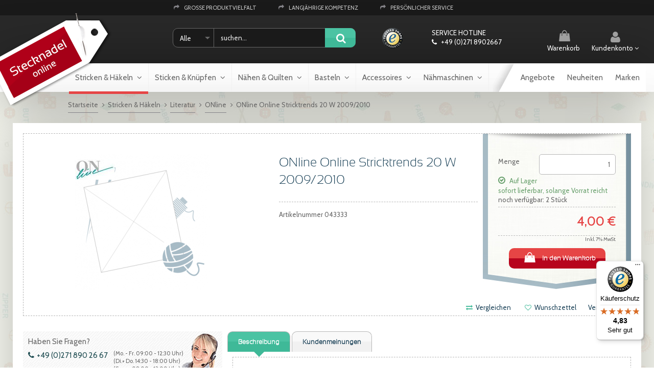

--- FILE ---
content_type: text/html; charset=UTF-8
request_url: http://www.stecknadel-online.de/stricken-haekeln/literatur/online/online-online-stricktrends-20-w-2009-2010.html
body_size: 17982
content:
<!DOCTYPE html>
<html xmlns="http://www.w3.org/1999/xhtml" xml:lang="de" lang="de">
    <head>
        <meta http-equiv="Content-Type" content="text/html; charset=utf-8" />
<title>ONline Online Stricktrends 20 W 2009/2010 - ONline - Literatur - Stricken &amp; Häkeln</title>
<meta name="description" content="" />
<meta name="keywords" content="ONline Online Stricktrends 20 W 2009/2010" />
<meta name="robots" content="INDEX,FOLLOW" />
<link rel="icon" href="http://www.stecknadel-online.de/skin/frontend/default/stecknadel/favicon.ico" type="image/x-icon" />
<link rel="shortcut icon" href="http://www.stecknadel-online.de/skin/frontend/default/stecknadel/favicon.ico" type="image/x-icon" />
<!--[if lt IE 7]>
<script type="text/javascript">
//<![CDATA[
    var BLANK_URL = 'http://www.stecknadel-online.de/js/blank.html';
    var BLANK_IMG = 'http://www.stecknadel-online.de/js/spacer.gif';
//]]>
</script>
<![endif]-->
<script type="text/javascript" src="//ajax.googleapis.com/ajax/libs/jquery/1.10.1/jquery.min.js" ></script>
<link rel="canonical" href="http://www.stecknadel-online.de/online-online-stricktrends-20-w-2009-2010.html" />
<link rel="stylesheet" type="text/css" href="http://www.stecknadel-online.de/js/calendar/calendar-win2k-1.css" />
<link rel="stylesheet" type="text/css" href="http://www.stecknadel-online.de/skin/frontend/default/bootstrap/css/lem-fontAwesome.css" media="all" />
<link rel="stylesheet" type="text/css" href="http://www.stecknadel-online.de/skin/frontend/base/default/css/lemundo_tsrichsnippet.css" media="all" />
<link rel="stylesheet" type="text/css" href="http://www.stecknadel-online.de/skin/frontend/base/default/css/vrpayecommerce/method_checkout.css" media="all" />
<link rel="stylesheet" type="text/css" href="http://www.stecknadel-online.de/skin/frontend/default/stecknadel/css/bootstrap.css" media="screen" />
<link rel="stylesheet" type="text/css" href="http://www.stecknadel-online.de/skin/frontend/default/bootstrap/css/bootstrapCustom.css" media="screen" />
<link rel="stylesheet" type="text/css" href="http://www.stecknadel-online.de/skin/frontend/default/stecknadel/css/styles.css" media="screen" />
<script type="text/javascript" src="http://www.stecknadel-online.de/js/prototype/prototype.js"></script>
<script type="text/javascript" src="http://www.stecknadel-online.de/js/lib/ccard.js"></script>
<script type="text/javascript" src="http://www.stecknadel-online.de/js/prototype/validation.js"></script>
<script type="text/javascript" src="http://www.stecknadel-online.de/js/scriptaculous/builder.js"></script>
<script type="text/javascript" src="http://www.stecknadel-online.de/js/scriptaculous/effects.js"></script>
<script type="text/javascript" src="http://www.stecknadel-online.de/js/scriptaculous/dragdrop.js"></script>
<script type="text/javascript" src="http://www.stecknadel-online.de/js/scriptaculous/controls.js"></script>
<script type="text/javascript" src="http://www.stecknadel-online.de/js/scriptaculous/slider.js"></script>
<script type="text/javascript" src="http://www.stecknadel-online.de/js/varien/js.js"></script>
<script type="text/javascript" src="http://www.stecknadel-online.de/js/varien/form.js"></script>
<script type="text/javascript" src="http://www.stecknadel-online.de/js/varien/menu.js"></script>
<script type="text/javascript" src="http://www.stecknadel-online.de/js/mage/translate.js"></script>
<script type="text/javascript" src="http://www.stecknadel-online.de/js/mage/cookies.js"></script>
<script type="text/javascript" src="http://www.stecknadel-online.de/js/lemundo/jquery-no-conflict.js"></script>
<script type="text/javascript" src="http://www.stecknadel-online.de/js/lemundo/quickorder.js"></script>
<script type="text/javascript" src="http://www.stecknadel-online.de/js/magestore/bannerslider/lightbox.js"></script>
<script type="text/javascript" src="http://www.stecknadel-online.de/js/mirasvit/code/menu/dropdown.js"></script>
<script type="text/javascript" src="http://www.stecknadel-online.de/js/mirasvit/core/jquery.min.js"></script>
<script type="text/javascript" src="http://www.stecknadel-online.de/js/mirasvit/core/underscore.js"></script>
<script type="text/javascript" src="http://www.stecknadel-online.de/js/mirasvit/core/backbone.js"></script>
<script type="text/javascript" src="http://www.stecknadel-online.de/js/mirasvit/code/searchautocomplete/form.js"></script>
<script type="text/javascript" src="http://www.stecknadel-online.de/js/mirasvit/code/searchautocomplete/autocomplete.js"></script>
<script type="text/javascript" src="http://www.stecknadel-online.de/js/varien/product.js"></script>
<script type="text/javascript" src="http://www.stecknadel-online.de/js/varien/configurable.js"></script>
<script type="text/javascript" src="http://www.stecknadel-online.de/js/calendar/calendar.js"></script>
<script type="text/javascript" src="http://www.stecknadel-online.de/js/calendar/calendar-setup.js"></script>
<script type="text/javascript" src="http://www.stecknadel-online.de/skin/frontend/base/default/lemundo/quickfilter/js/ajax.js"></script>
<script type="text/javascript" src="http://www.stecknadel-online.de/skin/frontend/default/default/js/lightbox.js"></script>
<script type="text/javascript" src="http://www.stecknadel-online.de/skin/frontend/default/stecknadel/js/custom.js"></script>
<script type="text/javascript" src="http://www.stecknadel-online.de/skin/frontend/default/default/js/cloud-zoom.1.0.2.min.js"></script>
<!--[if lt IE 8]>
<link rel="stylesheet" type="text/css" href="http://www.stecknadel-online.de/skin/frontend/default/default/css/styles-ie.css" media="all" />
<![endif]-->
<!--[if lt IE 7]>
<script type="text/javascript" src="http://www.stecknadel-online.de/js/lib/ds-sleight.js"></script>
<script type="text/javascript" src="http://www.stecknadel-online.de/skin/frontend/base/default/js/ie6.js"></script>
<![endif]-->
<!--[if lte IE 8]>
<link rel="stylesheet" type="text/css" href="http://www.stecknadel-online.de/skin/frontend/default/bootstrap/css/bootstrap-ie8.css" media="screen" />
<![endif]-->

<script type="text/javascript">
//<![CDATA[
Mage.Cookies.path     = '/';
Mage.Cookies.domain   = '.stecknadel-online.de';
//]]>
</script>

<script type="text/javascript">
//<![CDATA[
optionalZipCountries = ["AF"];
//]]>
</script>
        <!-- Google Analytics -->
    <script>
        (function(i,s,o,g,r,a,m){i['GoogleAnalyticsObject']=r;i[r]=i[r]||function(){
            (i[r].q=i[r].q||[]).push(arguments)},i[r].l=1*new Date();a=s.createElement(o),
            m=s.getElementsByTagName(o)[0];a.async=1;a.src=g;m.parentNode.insertBefore(a,m)
        })(window,document,'script','//www.google-analytics.com/analytics.js','ga');

        ga('create', 'UA-70084415-1','auto');
        
                    ga('set', 'anonymizeIp', true);
                                    ga('send', 'pageview', '/stricken-haekeln/literatur/online/online-online-stricktrends-20-w-2009-2010.html');
        
    </script>
        <!-- End Google Analytics -->
<meta id="viewport" name="viewport" content="width=device-width, initial-scale=1.0, minimum-scale=1.0, maximum-scale=1.0" />
                        
                            <script src="https://cdn.klarna.com/public/kitt/core/v1.0/js/klarna.min.js"></script>
                            <script src="https://cdn.klarna.com/public/kitt/toc/v1.1/js/klarna.terms.min.js"></script>
                        
                    <link href='https://fonts.googleapis.com/css?family=Cabin:400,400italic,700,700italic,500' rel='stylesheet' type='text/css'><script type="text/javascript">//<![CDATA[
        var Translator = new Translate({"HTML tags are not allowed":"HTML-Tags sind nicht erlaubt","Please select an option.":"Bitte w\u00e4hlen Sie eine Option.","This is a required field.":"Dies ist ein Pflichtfeld.","Please enter a valid number in this field.":"Bitte geben Sie eine g\u00fcltige Nummer in dieses Feld ein.","The value is not within the specified range.":"Der Wert ist nicht innerhalb des erlaubten Bereichs.","Please use numbers only in this field. Please avoid spaces or other characters such as dots or commas.":"Bitte nur Ziffern in diesem Feld verwenden. Vermeiden Sie Leerzeichen oder andere Zeichen (z. B. Punkt oder Komma).","Please use letters only (a-z or A-Z) in this field.":"Bitte nur Buchstaben (a-z oder A-Z) in diesem Feld verwenden.","Please use only letters (a-z), numbers (0-9) or underscore(_) in this field, first character should be a letter.":"Bitte nur Buchstaben (a-z), Ziffern (0-9) oder Unterstriche (_) in diesem Feld verwenden, das erste Zeichen muss ein Buchstabe sein.","Please use only letters (a-z or A-Z) or numbers (0-9) only in this field. No spaces or other characters are allowed.":"Bitte nur Buchstaben (a-z oder A-Z) oder Ziffern (0-9) in diesem Feld verwenden. Leerzeichen oder andere Zeichen sind nicht erlaubt.","Please use only letters (a-z or A-Z) or numbers (0-9) or spaces and # only in this field.":"Bitte nur Buchstaben (a-z oder A-Z), Ziffern (0-9), Leerzeichen oder # f\u00fcr dieses Feld verwenden.","Please enter a valid phone number. For example (123) 456-7890 or 123-456-7890.":"Bitte geben Sie eine g\u00fcltige Telefonnummer ein. Zum Beispiel (123) 456-7890 oder 123-456-7890.","Please enter a valid fax number. For example (123) 456-7890 or 123-456-7890.":"Bitte tragen Sie eine g\u00fcltige Faxnummer ein. Zum Beispiel (123) 456-7890 oder 123-456-7890.","Please enter a valid date.":"Bitte geben Sie ein g\u00fcltiges Datum ein.","The From Date value should be less than or equal to the To Date value.":"Das Startdatum sollte vor dem oder am Enddatum liegen.","Please enter a valid email address. For example johndoe@domain.com.":"Bitte geben Sie eine g\u00fcltige E-Mail Adresse ein. Zum Beispiel johndoe@domain.de.","Please use only visible characters and spaces.":"Bitte nur sichtbare Zeichen verwenden.","Please enter 6 or more characters. Leading or trailing spaces will be ignored.":"Bitte geben Sie 6 oder mehr Zeichen ein. Leerzeichen am Anfang oder Ende der Zeichenkette werden entfernt.","Please enter 7 or more characters. Password should contain both numeric and alphabetic characters.":"Bitte geben Sie 7 oder mehr Zeichen ein. Ein Passwort sollte sowohl aus Ziffern wie aus Buchstaben bestehen.","Please make sure your passwords match.":"Bitte stellen Sie sicher, dass die beiden Passworte identisch sind.","Please enter a valid URL. Protocol is required (http:\/\/, https:\/\/ or ftp:\/\/)":"Bitte geben Sie eine g\u00fcltige URL ein. M\u00f6gliche Protokolle (http:\/\/, https:\/\/ or ftp:\/\/)","Please enter a valid URL. For example http:\/\/www.example.com or www.example.com":"Bitte geben Sie eine g\u00fcltige URL ein. Zum Beispiel http:\/\/www.beispiel.de oder www.beispiel.de","Please enter a valid URL Key. For example \"example-page\", \"example-page.html\" or \"anotherlevel\/example-page\".":"Bitte geben Sie einen g\u00fcltigen URL-Bezeichner ein. Zum Beispiel \"beispiel-seite\", \"beispiel-seite.html\" or \"unterverzeichnis\/beispiel-seite\".","Please enter a valid XML-identifier. For example something_1, block5, id-4.":"Bitte geben Sie einen g\u00fcltigen XML-Identifizierer an. Zum Beispiel irgendetwas_1, block5, id-4.","Please enter a valid social security number. For example 123-45-6789.":"Bitte geben Sie eine g\u00fcltige Sozialversicherungsnummer ein. Zum Beispiel 123-45-6789.","Please enter a valid zip code. For example 90602 or 90602-1234.":"Bitte geben Sie eine g\u00fcltige Postleitzahl ein. Zum Beispiel 21335.","Please enter a valid zip code.":"Bitte geben Sie eine g\u00fcltige Postleitzahl ein.","Please use this date format: dd\/mm\/yyyy. For example 17\/03\/2006 for the 17th of March, 2006.":"Bitte verwenden Sie dieses Datumsformat: tt\/mm\/jjjj. Zum Beispiel 17\/03\/2006 f\u00fcr den 17. M\u00e4rz 2006.","Please enter a valid $ amount. For example $100.00.":"Bitte geben Sie einen g\u00fcltigen Betrag ein. Zum Beispiel 100,00 \u20ac.","Please select one of the above options.":"Bitte w\u00e4hlen Sie eine der oberen Optionen.","Please select one of the options.":"Bitte w\u00e4hlen Sie eine der Optionen.","Please select State\/Province.":"Bitte Land\/Bundesland w\u00e4hlen.","Please enter a number greater than 0 in this field.":"Bitte geben Sie eine Zahl gr\u00f6\u00dfer 0 in dieses Feld ein.","Please enter a number 0 or greater in this field.":"Bitte tragen Sie eine Zahl gr\u00f6\u00dfer\/gleich 0 in dieses Feld ein.","Please enter a valid credit card number.":"Bitte geben Sie eine g\u00fcltige Kreditkartennummer ein.","Credit card number does not match credit card type.":"Kreditkartennummer entspricht nicht Kreditkartentyp.","Card type does not match credit card number.":"Kreditkartenart entspricht nicht der angegeben Kreditkartennummer.","Incorrect credit card expiration date.":"Falsches Kreditkarten Ablaufdatum.","Please enter a valid credit card verification number.":"Bitte tragen Sie eine g\u00fcltige Kreditkarten-Pr\u00fcfnummer ein.","Please use only letters (a-z or A-Z), numbers (0-9) or underscore(_) in this field, first character should be a letter.":"Bitte nur Buchstaben (a-z oder A-Z), Ziffern (0-9) oder Unterstriche (_) in diesem Feld verwenden, das erste Zeichen muss ein Buchstabe sein.","Please input a valid CSS-length. For example 100px or 77pt or 20em or .5ex or 50%.":"Bitte geben Sie eine g\u00fcltige CSS-L\u00e4nge an. Beispielsweise 100px, 77pt, 20em, .5ex oder 50%.","Text length does not satisfy specified text range.":"Text L\u00e4nge entspricht nicht der gesetzten Bereichs.","Please enter a number lower than 100.":"Bitte tragen Sie keine Zahl gr\u00f6\u00dfer\/gleich 100 in dieses Feld ein.","Please select a file":"Bitte w\u00e4hlen Sie eine Datei","Please enter issue number or start date for switch\/solo card type.":"Bitte geben Sie eine Vorgangsnummer oder ein Startdatum switch\/solo Karten an.","Please wait, loading...":"Bitte warten, wird geladen\u2026","This date is a required value.":"Das Datum ist eine ben\u00f6tigte Angabe.","Please enter a valid day (1-%d).":"Bitte geben Sie einen g\u00fcltigen Tag (1-%d) an.","Please enter a valid month (1-12).":"Bitte geben Sie einen g\u00fcltigen Monat (1-12) an.","Please enter a valid year (1900-%d).":"Bitte geben Sie ein g\u00fcltiges Jahr (1900-%d) an.","Please enter a valid full date":"Bitte geben Sie eine vollst\u00e4ndiges, g\u00fcltiges Datum an","Please enter a valid date between %s and %s":"Bitte geben Sie ein g\u00fcltiges Datum zwischen dem %s und %s an","Please enter a valid date equal to or greater than %s":"Bitte geben Sie ein g\u00fcltiges Datum am oder nach dem %s an","Please enter a valid date less than or equal to %s":"Bitte geben Sie ein g\u00fcltiges Datum am oder vor dem %s an","Complete":"Vollst\u00e4ndig","Add Products":"Artikel hinzuf\u00fcgen","Please choose to register or to checkout as a guest":"Bitte registrieren Sie sich, oder gehen Sie als Gast zur Kasse","Your order cannot be completed at this time as there is no shipping methods available for it. Please make necessary changes in your shipping address.":"Ihre Bestellung kann momentan nicht abgeschlossen werden, da keine Versandarten daf\u00fcr verf\u00fcgbar sind.","Please specify shipping method.":"Bitte bestimmen Sie die Versandart.","Your order cannot be completed at this time as there is no payment methods available for it.":"Ihre Bestellung kann momentan nicht abgeschlossen werden, da keine Bezahlmethoden daf\u00fcr verf\u00fcgbar sind.","Please specify payment method.":"Bitte bestimmen Sie die Bezahlmethode.","Add to Cart":"In den Warenkorb","In Stock":"Auf Lager","Out of Stock":"Nicht auf Lager","Please enter a valid international bank account number.":"Bitte geben Sie eine g\u00fcltige IBAN an.","Please enter a valid swift code.":"Bitte geben Sie einen g\u00fcltigen BIC an."});
        //]]></script><meta name="google-site-verification" content="oFWrmWi9LgwL-qAdWKJVoXgbpOdoGxy5-HqDfkCaQCo" />

    </head>
    <body class=" catalog-product-view catalog-product-view product-online-online-stricktrends-20-w-2009-2010 categorypath-stricken-haekeln-literatur-online-html category-online">
                <div id="top" class="wrapper">
                <noscript>
        <div class="global-site-notice noscript">
            <div class="notice-inner">
                <p>
                    <strong>JavaScript scheint in Ihrem Browser deaktiviert zu sein.</strong><br />
                    Sie müssen JavaScript in Ihrem Browser aktivieren, um alle Funktionen in diesem Shop nutzen zu können.                </p>
            </div>
        </div>
    </noscript>
            <div class="page">
                <div class="header-container">
    <div class="row usp">
        <div class="container">
            <div class="col-xs-12 col-md-9 col-md-offset-3 hidden-xs">
                <p><div class="widget widget-usp">
        <div class="widget-content">
        <ul>
                                                        <li class="single-usp  single-usp-1">
                    <div class="single-title" data-fontawesome-icon="&#xf00c;">
                        Große Produktvielfalt
                    </div>
                                    </li>
                                            <li class="single-usp  single-usp-2">
                    <div class="single-title" data-fontawesome-icon="&#xf00c;">
                        Langjährige Kompetenz
                    </div>
                                    </li>
                                            <li class="single-usp  single-usp-3">
                    <div class="single-title" data-fontawesome-icon="&#xf00c;">
                        Persönlicher Service
                    </div>
                                    </li>
                    </ul>
    </div>
</div></p>            </div>
        </div>
    </div>
            <div class="container">
                <header id="header">
            <div class="row">
                                    <a href="http://www.stecknadel-online.de/" title="Stecknadel Online" class="logo col-md-3 col-sm-3 col-xs-5">
                        <strong>Stecknadel Online</strong>
                        <img src="http://www.stecknadel-online.de/skin/frontend/default/stecknadel/images/logo.png" alt="Stecknadel Online" />
                    </a>
                                <div class="col-sm-offset-0 col-md-4 col-xs-7  col-md-offset-0 header-search">
                    <form class="searchautocomplete UI-SEARCHAUTOCOMPLETE" action="http://www.stecknadel-online.de/catalogsearch/result/" method="get"
    data-tip="suchen..."
    data-url="//www.stecknadel-online.de/searchautocomplete/ajax/get/"
    data-minchars="3"
    data-delay="500">

    <label>Suche</label>
    <div class="nav">

                <div class="nav-search-in">
            <span class="category-fake UI-CATEGORY-TEXT">Alle</span>
            <span class="nav-down-arrow"></span>
            <select name="cat" class="category UI-CATEGORY">
                <option value="0">Alle</option>
                                <option value="6" >
                    Stricken & Häkeln                </option>
                                <option value="3" >
                    Sticken & Knüpfen                </option>
                                <option value="7" >
                    Nähmaschinen                </option>
                                <option value="8" >
                    Nähen & Quilten                </option>
                                <option value="10" >
                    Basteln                </option>
                                <option value="12" >
                    Accessoires                </option>
                                <option value="86" >
                    Neuheiten                </option>
                                <option value="85" >
                    Angebote                </option>
                            </select>
        </div>
        
        <div class="nav-input UI-NAV-INPUT">
            <input class="input-text UI-SEARCH" type="text" autocomplete="off" name="q" value="" maxlength="128" />
        </div>

        <div class="searchautocomplete-loader UI-LOADER" style="display:none;"></div>

    </div>
    <div class="nav-submit-button">
        <button type="submit" title="Los" class="button">Los</button>
    </div>
    <div style="display:none" class="searchautocomplete-placeholder UI-PLACEHOLDER"></div>
</form>                </div>
                <div class="col-md-1 col-sm-offset-3 col-md-offset-0 col-sm-1 hidden-xs trusted-icon">
                    <div class="trusted-shop"></div>
                </div>
                <div class="col-md-2 col-sm-3 col-sm-offset-1 col-md-offset-0 hidden-xs hotline">
                    Service Hotline<br />
                    <span class="phone">
                        +49 (0)271 8902667                    </span>
                </div>
                <div class="col-md-2 col-xs-4 clear customer-cart">
                                <div class="block block-mini-cart empty-cart">
        <div class="block-title">
            <a title="Zum Warenkorb" 
               class="btn icon cart"
               href="http://www.stecknadel-online.de/checkout/cart/">
                   Warenkorb            </a>
                    </div>
        <div class="block-content">
                            <p class="empty">Sie haben keine Artikel im Warenkorb.</p>
                    </div>
    </div>
                                        <div class="block block-mini-logout">
                        <div class="block-title">
                            <a title="Kundenkonto" 
                               href="https://www.stecknadel-online.de/customer/account/" class="btn icon login">
                                Kundenkonto                            </a>
                        </div>
                        <div class="block-content">
                                                                                                                </div>
                    </div>
                </div>
            </div>
                    </header>
                </div>
    </div>
<div id="nav-main" class="nav-container">
    <div class="container">
        <nav id="nav-mega-menu" class="nav-container  nav
     menu menu-default links store-1 menu-main">
             <div class="container">
                <ul class="">
                <li  data-toggle="lem-menu-dropdown" class="level0 nav-1 parent level-top   first active ">
    <a href="http://www.stecknadel-online.de/stricken-haekeln.html" class="level-top " style="">
        <span style="">Stricken & Häkeln</span>
    </a>

            <ul class="level0 rows ">
                                <li class="columns columns-3 sub">
            <ul>
                <li class="column col-1">
    <ul>
        <li  class="level3 nav-4     first headline">
    <a href="http://www.stecknadel-online.de/stricken-haekeln/handstrickgarne-wolle.html" class=" headline" style="">
        <span style="">Handstrickgarne, Wolle</span>
    </a>

    
    </li><li  class="level3 nav-4     ">
    <a href="http://www.stecknadel-online.de/stricken-haekeln/handstrickgarne-wolle/lang-yarns.html" class=" " style="">
        <span style="">Lang Yarns</span>
    </a>

    
    </li><li  class="level3 nav-4     ">
    <a href="http://www.stecknadel-online.de/stricken-haekeln/handstrickgarne-wolle/online-garne.html" class=" " style="">
        <span style="">ONline Garne</span>
    </a>

    
    </li><li  class="level3 nav-4     ">
    <a href="http://www.stecknadel-online.de/stricken-haekeln/handstrickgarne-wolle/rowan.html" class=" " style="">
        <span style="">ROWAN</span>
    </a>

    
    </li><li  class="level3 nav-4     ">
    <a href="http://www.stecknadel-online.de/stricken-haekeln/handstrickgarne-wolle/noro.html" class=" " style="">
        <span style="">NORO</span>
    </a>

    
    </li><li  class="level3 nav-4     ">
    <a href="http://www.stecknadel-online.de/stricken-haekeln/handstrickgarne-wolle/debbie-bliss.html" class=" " style="">
        <span style="">Debbie Bliss</span>
    </a>

    
    </li><li  class="level3 nav-4     ">
    <a href="http://www.stecknadel-online.de/stricken-haekeln/handstrickgarne-wolle/louisa-harding.html" class=" " style="">
        <span style="">Louisa Harding</span>
    </a>

    
    </li><li  class="level3 nav-4     ">
    <a href="http://www.stecknadel-online.de/stricken-haekeln/handstrickgarne-wolle/araucania.html" class=" " style="">
        <span style="">Araucania</span>
    </a>

    
    </li><li  class="level3 nav-4     ">
    <a href="http://www.stecknadel-online.de/stricken-haekeln/handstrickgarne-wolle/mirasol.html" class=" " style="">
        <span style="">Mirasol</span>
    </a>

    
    </li><li  class="level3 nav-4     ">
    <a href="http://www.stecknadel-online.de/stricken-haekeln/handstrickgarne-wolle/gedifra.html" class=" " style="">
        <span style="">Gedifra</span>
    </a>

    
    </li><li  class="level3 nav-4     ">
    <a href="http://www.stecknadel-online.de/stricken-haekeln/handstrickgarne-wolle/smc-select.html" class=" " style="">
        <span style="">SMC Select</span>
    </a>

    
    </li><li  class="level3 nav-4     ">
    <a href="http://www.stecknadel-online.de/stricken-haekeln/handstrickgarne-wolle/smc-schachenmayr.html" class=" " style="">
        <span style="">SMC Schachenmayr</span>
    </a>

    
    </li><li  class="level3 nav-4     ">
    <a href="http://www.stecknadel-online.de/stricken-haekeln/handstrickgarne-wolle/austermann.html" class=" " style="">
        <span style="">Austermann</span>
    </a>

    
    </li><li  class="level3 nav-4     ">
    <a href="http://www.stecknadel-online.de/stricken-haekeln/handstrickgarne-wolle/lanas-stop.html" class=" " style="">
        <span style="">LANAS STOP</span>
    </a>

    
    </li><li  class="level3 nav-4     ">
    <a href="http://www.stecknadel-online.de/stricken-haekeln/handstrickgarne-wolle/schoppel-wolle.html" class=" " style="">
        <span style="">Schoppel Wolle</span>
    </a>

    
    </li><li  class="level3 nav-4     ">
    <a href="http://www.stecknadel-online.de/stricken-haekeln/handstrickgarne-wolle/opal.html" class=" " style="">
        <span style="">OPAL</span>
    </a>

    
    </li><li  class="level3 nav-4     ">
    <a href="http://www.stecknadel-online.de/stricken-haekeln/handstrickgarne-wolle/rico.html" class=" " style="">
        <span style="">RICO</span>
    </a>

    
    </li><li  class="level3 nav-4     ">
    <a href="http://www.stecknadel-online.de/stricken-haekeln/handstrickgarne-wolle/schoeller-stahl.html" class=" " style="">
        <span style="">Schoeller Stahl</span>
    </a>

    
    </li><li  class="level3 nav-4     ">
    <a href="http://www.stecknadel-online.de/stricken-haekeln/handstrickgarne-wolle/juniper-moon-farm.html" class=" " style="">
        <span style="">Juniper Moon Farm</span>
    </a>

    
    </li><li  class="level3 nav-4     ">
    <a href="http://www.stecknadel-online.de/stricken-haekeln/handstrickgarne-wolle/lotus-yarns.html" class=" " style="">
        <span style="">Lotus Yarns</span>
    </a>

    
    </li><li  class="level3 nav-4     last ">
    <a href="http://www.stecknadel-online.de/stricken-haekeln/handstrickgarne-wolle/anny-blatt-bouton-dor.html" class=" " style="">
        <span style="">Anny Blatt, Bouton d'Or</span>
    </a>

    
    </li>    </ul>
</li><li class="column col-2">
    <ul>
        <li  class="level3 nav-4     first headline">
    <a href="http://www.stecknadel-online.de/stricken-haekeln/haekelgarne.html" class=" headline" style="">
        <span style="">Häkelgarne</span>
    </a>

    
    </li><li  class="level3 nav-4     ">
    <a href="http://www.stecknadel-online.de/stricken-haekeln/haekelgarne/lang-yarns.html" class=" " style="">
        <span style="">Lang Yarns</span>
    </a>

    
    </li><li  class="level3 nav-4     ">
    <a href="http://www.stecknadel-online.de/stricken-haekeln/haekelgarne/online-garne.html" class=" " style="">
        <span style="">ONline Garne</span>
    </a>

    
    </li><li  class="level3 nav-4     ">
    <a href="http://www.stecknadel-online.de/stricken-haekeln/haekelgarne/rico.html" class=" " style="">
        <span style="">Rico</span>
    </a>

    
    </li><li  class="level3 nav-4     headline">
    <a href="http://www.stecknadel-online.de/stricken-haekeln/effektgarn-beilaufgarn.html" class=" headline" style="">
        <span style="">Effektgarn, Beilaufgarn</span>
    </a>

    
    </li><li  class="level3 nav-4     headline">
    <a href="http://www.stecknadel-online.de/stricken-haekeln/zubehoer.html" class=" headline" style="">
        <span style="">Zubehör</span>
    </a>

    
    </li><li  class="level3 nav-4     ">
    <a href="http://www.stecknadel-online.de/stricken-haekeln/zubehoer/stricknadeln.html" class=" " style="">
        <span style="">Stricknadeln</span>
    </a>

    
    </li><li  class="level3 nav-4     ">
    <a href="http://www.stecknadel-online.de/stricken-haekeln/zubehoer/stricknadel-systeme.html" class=" " style="">
        <span style="">Stricknadel-Systeme</span>
    </a>

    
    </li><li  class="level3 nav-4     ">
    <a href="http://www.stecknadel-online.de/stricken-haekeln/zubehoer/haekelnadeln.html" class=" " style="">
        <span style="">Häkelnadeln</span>
    </a>

    
    </li><li  class="level3 nav-4     last ">
    <a href="http://www.stecknadel-online.de/stricken-haekeln/zubehoer/praktische-helfer.html" class=" " style="">
        <span style="">Praktische Helfer</span>
    </a>

    
    </li>    </ul>
</li><li class="column col-3">
    <ul>
        <li  class="level3 nav-4     first headline">
    <a href="http://www.stecknadel-online.de/stricken-haekeln/literatur.html" class=" headline" style="">
        <span style="">Literatur</span>
    </a>

    
    </li><li  class="level3 nav-4     ">
    <a href="http://www.stecknadel-online.de/stricken-haekeln/literatur/lang-yarns.html" class=" " style="">
        <span style="">Lang Yarns</span>
    </a>

    
    </li><li  class="level3 nav-4     active ">
    <a href="http://www.stecknadel-online.de/stricken-haekeln/literatur/online.html" class=" " style="">
        <span style="">ONline Garne</span>
    </a>

    
    </li><li  class="level3 nav-4     ">
    <a href="http://www.stecknadel-online.de/stricken-haekeln/literatur/rowan.html" class=" " style="">
        <span style="">ROWAN</span>
    </a>

    
    </li><li  class="level3 nav-4     ">
    <a href="http://www.stecknadel-online.de/stricken-haekeln/literatur/smc-select-gedifra.html" class=" " style="">
        <span style="">SMC Select (Gedifra)</span>
    </a>

    
    </li><li  class="level3 nav-4     ">
    <a href="http://www.stecknadel-online.de/stricken-haekeln/literatur/noro.html" class=" " style="">
        <span style="">NORO</span>
    </a>

    
    </li><li  class="level3 nav-4     ">
    <a href="http://www.stecknadel-online.de/stricken-haekeln/literatur/debbie-bliss.html" class=" " style="">
        <span style="">Debbie Bliss</span>
    </a>

    
    </li><li  class="level3 nav-4     ">
    <a href="http://www.stecknadel-online.de/stricken-haekeln/literatur/mirasol.html" class=" " style="">
        <span style="">Mirasol</span>
    </a>

    
    </li><li  class="level3 nav-4     ">
    <a href="http://www.stecknadel-online.de/stricken-haekeln/literatur/schoppel.html" class=" " style="">
        <span style="">Schoppel</span>
    </a>

    
    </li><li  class="level3 nav-4     ">
    <a href="http://www.stecknadel-online.de/stricken-haekeln/literatur/araucania.html" class=" " style="">
        <span style="">Araucania</span>
    </a>

    
    </li><li  class="level3 nav-4     headline">
    <a href="" class=" headline" style="">
        <span style="">Top Marken</span>
    </a>

    
    </li><li  class="level3 nav-4     ">
    <a href="http://www.stecknadel-online.de/lang-yarns-wolle-strickgarne-online-shop.html" class=" " style="">
        <span style="">Lang Yarns Wolle & Garne</span>
    </a>

    
    </li><li  class="level3 nav-4     ">
    <a href="http://www.stecknadel-online.de/online-wolle-garne.html" class=" " style="">
        <span style="">ONline Wolle & Garne</span>
    </a>

    
    </li><li  class="level3 nav-4     ">
    <a href="http://www.stecknadel-online.de/rowan-wolle-garne-magazin.html" class=" " style="">
        <span style="">ROWAN Wolle, Garne & Magazine</span>
    </a>

    
    </li><li  class="level3 nav-4     ">
    <a href="http://www.stecknadel-online.de/schachenmayr-wolle-garn.html" class=" " style="">
        <span style="">Schachenmayer Wolle</span>
    </a>

    
    </li><li  class="level3 nav-4     last ">
    <a href="http://www.stecknadel-online.de/smc-select-wolle-handstrickgarne.html" class=" " style="">
        <span style="">SMC Select Wolle & Garne</span>
    </a>

    
    </li>    </ul>
</li>            </ul>
        </li>
                </ul>
    
    </li><li  data-toggle="lem-menu-dropdown" class="level0 nav-1 parent level-top   ">
    <a href="http://www.stecknadel-online.de/sticken-knuepfen.html" class="level-top " style="">
        <span style="">Sticken & Knüpfen</span>
    </a>

            <ul class="level0 rows ">
                                <li class="columns columns-3 sub">
            <ul>
                <li class="column col-1">
    <ul>
        <li  class="level3 nav-4     first headline">
    <a href="http://www.stecknadel-online.de/sticken-knuepfen/stickgarn-sticktwist.html" class=" headline" style="">
        <span style="">Stickgarn, Sticktwist</span>
    </a>

    
    </li><li  class="level3 nav-4     ">
    <a href="http://www.stecknadel-online.de/sticken-knuepfen/stickgarn-sticktwist/anchor.html" class=" " style="">
        <span style="">Anchor</span>
    </a>

    
    </li><li  class="level3 nav-4     ">
    <a href="http://www.stecknadel-online.de/sticken-knuepfen/stickgarn-sticktwist/blomstergarn.html" class=" " style="">
        <span style="">Blomstergarn</span>
    </a>

    
    </li><li  class="level3 nav-4     ">
    <a href="http://www.stecknadel-online.de/sticken-knuepfen/stickgarn-sticktwist/coats.html" class=" " style="">
        <span style="">Coats</span>
    </a>

    
    </li><li  class="level3 nav-4     ">
    <a href="http://www.stecknadel-online.de/sticken-knuepfen/stickgarn-sticktwist/dmc.html" class=" " style="">
        <span style="">DMC</span>
    </a>

    
    </li><li  class="level3 nav-4     ">
    <a href="http://www.stecknadel-online.de/sticken-knuepfen/stickgarn-sticktwist/madeira.html" class=" " style="">
        <span style="">Madeira</span>
    </a>

    
    </li><li  class="level3 nav-4     last ">
    <a href="http://www.stecknadel-online.de/sticken-knuepfen/stickgarn-sticktwist/vaupel-heilenbeck.html" class=" " style="">
        <span style="">Vaupel & Heilenbeck</span>
    </a>

    
    </li>    </ul>
</li><li class="column col-2">
    <ul>
        <li  class="level3 nav-4     first last headline">
    <a href="http://www.stecknadel-online.de/sticken-knuepfen/perlgarn.html" class=" headline" style="">
        <span style="">Perlgarn</span>
    </a>

    
    </li>    </ul>
</li><li class="column col-3">
    <ul>
        <li  class="level3 nav-4     first last headline">
    <a href="http://www.stecknadel-online.de/sticken-knuepfen/knuepfen.html" class=" headline" style="">
        <span style="">Knüpfen</span>
    </a>

    
    </li>    </ul>
</li>            </ul>
        </li>
                </ul>
    
    </li><li  data-toggle="lem-menu-dropdown" class="level0 nav-1 parent level-top   ">
    <a href="http://www.stecknadel-online.de/naehen-quilten.html" class="level-top " style="">
        <span style="">Nähen & Quilten</span>
    </a>

            <ul class="level0 rows ">
                                <li class="columns columns-3 sub">
            <ul>
                <li class="column col-1">
    <ul>
        <li  class="level3 nav-4 parent    first last headline">
    <a href="http://www.stecknadel-online.de/naehen-quilten/garn.html" class=" headline" style="">
        <span style="">Garn</span>
    </a>

            <ul class="level3 ">
            <li  class="level4 nav-5     first ">
    <a href="http://www.stecknadel-online.de/naehen-quilten/garn/naehgarn.html" class=" " style="">
        <span style="">Nähgarn</span>
    </a>

    
    </li><li  class="level4 nav-5     ">
    <a href="http://www.stecknadel-online.de/naehen-quilten/garn/stopfgarn.html" class=" " style="">
        <span style="">Stopfgarn</span>
    </a>

    
    </li><li  class="level4 nav-5     last ">
    <a href="http://www.stecknadel-online.de/naehen-quilten/garn/effektgarn.html" class=" " style="">
        <span style="">Effektgarn</span>
    </a>

    
    </li>        </ul>
    
    </li>    </ul>
</li><li class="column col-2">
    <ul>
        <li  class="level3 nav-4 parent    first last headline">
    <a href="http://www.stecknadel-online.de/naehen-quilten/nadeln.html" class=" headline" style="">
        <span style="">Nadeln</span>
    </a>

            <ul class="level3 ">
            <li  class="level4 nav-5     first ">
    <a href="http://www.stecknadel-online.de/naehen-quilten/nadeln/naehnadeln.html" class=" " style="">
        <span style="">Nähnadeln</span>
    </a>

    
    </li><li  class="level4 nav-5     ">
    <a href="http://www.stecknadel-online.de/naehen-quilten/nadeln/stecknadeln.html" class=" " style="">
        <span style="">Stecknadeln</span>
    </a>

    
    </li><li  class="level4 nav-5     last ">
    <a href="http://www.stecknadel-online.de/naehen-quilten/nadeln/spezialnadeln.html" class=" " style="">
        <span style="">Spezial-Nadeln</span>
    </a>

    
    </li>        </ul>
    
    </li>    </ul>
</li><li class="column col-3">
    <ul>
        <li  class="level3 nav-4     first headline">
    <a href="http://www.stecknadel-online.de/naehen-quilten/scheren-schneiden-zubehoer.html" class=" headline" style="">
        <span style="">Scheren & Schneiden</span>
    </a>

    
    </li><li  class="level3 nav-4     headline">
    <a href="http://www.stecknadel-online.de/naehen-quilten/mess-markierwerkzeuge.html" class=" headline" style="">
        <span style="">Mess-, Markierwerkzeuge</span>
    </a>

    
    </li><li  class="level3 nav-4 parent    last headline">
    <a href="http://www.stecknadel-online.de/naehen-quilten/stoffe.html" class=" headline" style="">
        <span style="">Stoffe</span>
    </a>

            <ul class="level3 ">
            <li  class="level4 nav-5     first last ">
    <a href="http://www.stecknadel-online.de/naehen-quilten/stoffe/westfalenstoffe.html" class=" " style="">
        <span style="">Westfalenstoffe</span>
    </a>

    
    </li>        </ul>
    
    </li>    </ul>
</li>            </ul>
        </li>
                </ul>
    
    </li><li  data-toggle="lem-menu-dropdown" class="level0 nav-1 parent level-top   ">
    <a href="http://www.stecknadel-online.de/creativ-basteln.html" class="level-top " style="">
        <span style="">Basteln</span>
    </a>

            <ul class="level0 rows ">
                                <li class="columns columns-3 sub">
            <ul>
                <li class="column col-1">
    <ul>
        <li  class="level3 nav-4     first last headline">
    <a href="http://www.stecknadel-online.de/creativ-basteln/perlen-pailletten.html" class=" headline" style="">
        <span style="">Perlen, Pailletten</span>
    </a>

    
    </li>    </ul>
</li><li class="column col-2">
    <ul>
        <li  class="level3 nav-4     first last headline">
    <a href="http://www.stecknadel-online.de/creativ-basteln/schmuck-zubehoer.html" class=" headline" style="">
        <span style="">Schmuck-Zubehör</span>
    </a>

    
    </li>    </ul>
</li><li class="column col-3">
    <ul>
        <li  class="level3 nav-4 parent    first last headline">
    <a href="http://www.stecknadel-online.de/creativ-basteln/kreativ-zubehoer.html" class=" headline" style="">
        <span style="">Kreativ-Zubehör</span>
    </a>

            <ul class="level3 ">
            <li  class="level4 nav-5     first ">
    <a href="http://www.stecknadel-online.de/creativ-basteln/kreativ-zubehoer/faeden-draht.html" class=" " style="">
        <span style="">Fäden, Draht</span>
    </a>

    
    </li><li  class="level4 nav-5     ">
    <a href="http://www.stecknadel-online.de/creativ-basteln/kreativ-zubehoer/leuchten-lupen.html" class=" " style="">
        <span style="">Leuchten, Lupen</span>
    </a>

    
    </li><li  class="level4 nav-5     last ">
    <a href="http://www.stecknadel-online.de/creativ-basteln/kreativ-zubehoer/werkzeug.html" class=" " style="">
        <span style="">Werkzeug</span>
    </a>

    
    </li>        </ul>
    
    </li>    </ul>
</li>            </ul>
        </li>
                </ul>
    
    </li><li  data-toggle="lem-menu-dropdown" class="level0 nav-1 parent level-top   before-divider">
    <a href="http://www.stecknadel-online.de/accessoires.html" class="level-top before-divider" style="">
        <span style="">Accessoires</span>
    </a>

            <ul class="level0 rows ">
                                <li class="columns columns-1 sub">
            <ul>
                <li class="column col-1">
    <ul>
        <li  class="level3 nav-4     first headline">
    <a href="http://www.stecknadel-online.de/accessoires/design-wohnmatten.html" class=" headline" style="">
        <span style="">Design-Wohnmatten</span>
    </a>

    
    </li><li  class="level3 nav-4     last headline">
    <a href="http://www.stecknadel-online.de/accessoires/design-kuechentuecher.html" class=" headline" style="">
        <span style="">Design-Küchentücher</span>
    </a>

    
    </li>    </ul>
</li>            </ul>
        </li>
                </ul>
    
    </li><li  data-toggle="lem-menu-dropdown" class="level0 nav-1 parent level-top   ">
    <a href="http://www.stecknadel-online.de/naehmaschinen-zubehoer.html" class="level-top " style="">
        <span style="">Nähmaschinen</span>
    </a>

            <ul class="level0 rows ">
                                <li class="columns columns-1 sub">
            <ul>
                <li class="column col-1">
    <ul>
        <li  class="level3 nav-4     first headline">
    <a href="http://www.stecknadel-online.de/naehmaschinen-zubehoer/naehmaschinen.html" class=" headline" style="">
        <span style="">Nähmaschinen</span>
    </a>

    
    </li><li  class="level3 nav-4     ">
    <a href="http://www.stecknadel-online.de/naehmaschinen-zubehoer/naehmaschinen/brother.html" class=" " style="">
        <span style="">brother</span>
    </a>

    
    </li><li  class="level3 nav-4     ">
    <a href="http://www.stecknadel-online.de/naehmaschinen-zubehoer/naehmaschinen/babylock.html" class=" " style="">
        <span style="">babylock</span>
    </a>

    
    </li><li  class="level3 nav-4     ">
    <a href="http://www.stecknadel-online.de/naehmaschinen-zubehoer/naehmaschinen/janome.html" class=" " style="">
        <span style="">Janome</span>
    </a>

    
    </li><li  class="level3 nav-4     ">
    <a href="http://www.stecknadel-online.de/naehmaschinen-zubehoer/naehmaschinen/juki.html" class=" " style="">
        <span style="">Juki</span>
    </a>

    
    </li><li  class="level3 nav-4     last headline">
    <a href="http://www.stecknadel-online.de/naehmaschinen-zubehoer/zubehoer.html" class=" headline" style="">
        <span style="">Zubehör</span>
    </a>

    
    </li>    </ul>
</li>            </ul>
        </li>
                </ul>
    
    </li><li  data-toggle="lem-menu-dropdown" class="level0 nav-1  level-top   divider white">
    <a href="http://www.stecknadel-online.de/angebote.html" class="level-top divider white" style="">
        <span style="">Angebote</span>
    </a>

    
    </li><li  data-toggle="lem-menu-dropdown" class="level0 nav-1  level-top   white">
    <a href="http://www.stecknadel-online.de/neuheiten.html" class="level-top white" style="">
        <span style="">Neuheiten</span>
    </a>

    
    </li><li  data-toggle="lem-menu-dropdown" class="level0 nav-1  level-top   white">
    <a href="http://www.stecknadel-online.de/marken.html" class="level-top white" style="">
        <span style="">Marken</span>
    </a>

    
    </li><li class="text">
    <div>
<p>&nbsp;</p>
</div></li>            </ul>
            </div>
    </nav>
    </div>
</div>
                <div class="breadcrumb container">
                            <div id="breadcrumbs" class="row">
        <ul class="col-md-11 col-md-offset-1">
                            <li id="breadcrumb-1" class="breadcrumb home " itemscope itemtype="http://data-vocabulary.org/Breadcrumb">
                                            <a href="http://www.stecknadel-online.de/" title="Zur Startseite" itemprop="url">
                            <span itemprop="title">Startseite</span>
                        </a>
                                                                <span class="separator">/ </span>
                                    </li>
                                            <li id="breadcrumb-2" class="breadcrumb category6 " itemscope itemtype="http://data-vocabulary.org/Breadcrumb">
                                            <a href="http://www.stecknadel-online.de/stricken-haekeln.html" title="" itemprop="url">
                            <span itemprop="title">Stricken &amp; Häkeln</span>
                        </a>
                                                                <span class="separator">/ </span>
                                    </li>
                                            <li id="breadcrumb-3" class="breadcrumb category38 " itemscope itemtype="http://data-vocabulary.org/Breadcrumb">
                                            <a href="http://www.stecknadel-online.de/stricken-haekeln/literatur.html" title="" itemprop="url">
                            <span itemprop="title">Literatur</span>
                        </a>
                                                                <span class="separator">/ </span>
                                    </li>
                                            <li id="breadcrumb-4" class="breadcrumb category44 " itemscope itemtype="http://data-vocabulary.org/Breadcrumb">
                                            <a href="http://www.stecknadel-online.de/stricken-haekeln/literatur/online.html" title="" itemprop="url">
                            <span itemprop="title">ONline</span>
                        </a>
                                                                <span class="separator">/ </span>
                                    </li>
                                            <li id="breadcrumb-5" class="breadcrumb product last" itemscope itemtype="http://data-vocabulary.org/Breadcrumb">
                                            <span id="breadcrumb-active">ONline Online Stricktrends 20 W 2009/2010</span>
                                                        </li>
                                    </ul>
    </div>
                </div>
                <div class="main-container container col1-layout">
                    <div class="main">
                        <div class="col-main">
                            <div class="col-inner">
                                                                <script type="text/javascript">
    var optionsPrice = new Product.OptionsPrice([]);
</script>
<div id="messages_product_view"></div>
<div class="product-view" itemscope itemtype="http://schema.org/Product">
    <div class="product-essential">
        <form action="http://www.stecknadel-online.de/checkout/cart/add/uenc/aHR0cDovL3d3dy5zdGVja25hZGVsLW9ubGluZS5kZS9zdHJpY2tlbi1oYWVrZWxuL2xpdGVyYXR1ci9vbmxpbmUvb25saW5lLW9ubGluZS1zdHJpY2t0cmVuZHMtMjAtdy0yMDA5LTIwMTAuaHRtbD9fX19TSUQ9VQ,,/product/25557/form_key/81ypuFG195wxxiOL/" method="post" id="product_addtocart_form">
            <input name="form_key" type="hidden" value="81ypuFG195wxxiOL" />
            <div class="no-display">
                <input type="hidden" name="product" value="25557" />
                <input type="hidden" name="related_product" id="related-products-field" value="" />
            </div>
            <div class="product-shop row">

                <div class="product-img-box col-lg-offset-1 col-md-4 col-sm-3 col-xs-5">
                                                            <span class="prod-brand">
<img itemprop="logo" src="http://www.stecknadel-online.de/media/attributesplash/cache/729a6e_150x150/online.jpg" alt="ONline Wolle &amp; Handstrickgarne"/></span>
                    <!-- Standard -->
<!-- LightBox -->
<!-- CloudZoom -->


    <p class="product-image">
        <img src="http://www.stecknadel-online.de/media/catalog/product/cache/1/image/265x/9df78eab33525d08d6e5fb8d27136e95/placeholder/default/sn_placeholder.png" alt="ONline Online Stricktrends 20 W 2009/2010" title="ONline Online Stricktrends 20 W 2009/2010" />    </p>
    

                </div>
                <div class="product-details col-sm-4 col-xs-7">
                    <h1 class="product-name" itemprop="name">
                        ONline Online Stricktrends 20 W 2009/2010                    </h1>
                    <div class="row">
                        <div class="col-lg-6">
                                                            Artikelnummer <span itemprop="sku">043333</span>                                                    </div>
                        <div class="col-lg-6">
                                <p class="no-rating"><a href="#product-tabs" class="btn icon first-rating" onclick="activateRatingTab();">Schreiben Sie die erste Kundenmeinung</a></p>
<script type="text/javascript">
    function activateRatingTab() {
        jQuery('.product-tabs li').removeClass(' active');
        jQuery('#product_tabs_review').addClass(' active');
        jQuery('#product_tabs_description_contents').hide();
        jQuery('#product_tabs_additional_contents').hide();
        jQuery('#product_tabs_review_contents').show();
    }
</script>
                        </div>
                    </div>
                                    </div>
                <div class="product-order col-lg-3 col-md-4 col-sm-5 col-xs-12" itemprop="offers" itemscope itemtype="http://schema.org/Offer">
                    <div class="inner">
                        
                        <!--Add to cart and add to links for confi product-->
                        <!-- maybe the options too -->
                                                <!--END: Add to cart and add to links for confi product-->
                        
                        <!--Empty Container for (maybe) confi products-->
                                                <!--End: Empty Container for (maybe) confi products-->
                        
                                                <label for="qty">Menge</label>
                        <input type="text" name="qty" id="qty" maxlength="12" value="1" title="Menge" class="input-text qty" />
                                                
                        <!--Seemingly the output of the price and availability-->
                        
                        <p class="availability in-stock">
                <link itemprop="availability" href="http://schema.org/InStock" />
                <span>Auf Lager</span>
            </p>
                    
    <p class="delivery-time">
        sofort lieferbar, solange Vorrat reicht    </p>
        
    <div class="outlet">
                noch verfügbar: 2 Stück    </div>
        
        
<div class="price-box">
                                                                                                        <span class="regular-price" id="product-price-25557">
                                                                                <span itemprop="price" content="4.00">
                                <span class="price">4,00 €</span>                                                        </span>
                        </span>
                                                
                </div>            <span class="tax-details">Inkl. 7% MwSt.</span>
    <div class="baseprice-box">
	<span class="baseprice-label-25557"></span>
</div><meta itemprop="priceCurrency" content = "EUR">
                        <!--End: Seemingly the output of the price and availability-->
                        
                        
                        
                                                        <div class="add-to-cart">
        <button type="button" title="In den Warenkorb" id="product-addtocart-button" class="button btn-cart" onclick="productAddToCartForm.submit(this)"><span><span>In den Warenkorb</span></span></button>
            </div>
                                                <!--Add to links for single product-->
                                                                                                    <!--END: Add to links for single product-->

                        
                                            </div>
                </div>
            </div>
            <div class="row">
                <div class="col-lg-12 add-to">
                    
<ul class="add-to-links">
    
                <li>
            <a href="http://www.stecknadel-online.de/catalog/product_compare/add/product/25557/uenc/aHR0cDovL3d3dy5zdGVja25hZGVsLW9ubGluZS5kZS9zdHJpY2tlbi1oYWVrZWxuL2xpdGVyYXR1ci9vbmxpbmUvb25saW5lLW9ubGluZS1zdHJpY2t0cmVuZHMtMjAtdy0yMDA5LTIwMTAuaHRtbA,,/form_key/81ypuFG195wxxiOL/" class="btn icon add-to-compare">
                Vergleichen            </a>
        </li>
            
                <li>
            <a href="https://www.stecknadel-online.de/wishlist/index/add/product/25557/form_key/81ypuFG195wxxiOL/" 
               onclick="productAddToCartForm.submitLight(this, this.href);
                           return false;" 
               class="btn icon add-to-wishlist">
                   Wunschzettel            </a>
        </li>
            <li>
            <span class="to-compare" 
                  onclick="popWin('http://www.stecknadel-online.de/catalog/product_compare/index/uenc/aHR0cDovL3d3dy5zdGVja25hZGVsLW9ubGluZS5kZS9zdHJpY2tlbi1oYWVrZWxuL2xpdGVyYXR1ci9vbmxpbmUvb25saW5lLW9ubGluZS1zdHJpY2t0cmVuZHMtMjAtdy0yMDA5LTIwMTAuaHRtbA,,/', 'compare', 'top:0,left:0,width=820,height=600,resizable=yes,scrollbars=yes')">
                      Vergleichsliste            </span>
        </li>
</ul>
                </div>
            </div>

                                    
            <!--Empty container-->
                        <!--End: Empty container-->
        </form>
        <script type="text/javascript">
            //<![CDATA[
            var productAddToCartForm = new VarienForm('product_addtocart_form');
            productAddToCartForm.submit = function(button, url) {
                if (this.validator.validate()) {
                    var form = this.form;
                    var oldUrl = form.action;

                    if (url) {
                        form.action = url;
                    }
                    var e = null;
                    try {
                        this.form.submit();
                    } catch (e) {
                    }
                    this.form.action = oldUrl;
                    if (e) {
                        throw e;
                    }

                    if (button && button != 'undefined') {
                        button.disabled = true;
                    }
                }
            }.bind(productAddToCartForm);

            productAddToCartForm.submitLight = function(button, url) {
                if (this.validator) {
                    var nv = Validation.methods;
                    delete Validation.methods['required-entry'];
                    delete Validation.methods['validate-one-required'];
                    delete Validation.methods['validate-one-required-by-name'];
                    // Remove custom datetime validators
                    for (var methodName in Validation.methods) {
                        if (methodName.match(/^validate-datetime-.*/i)) {
                            delete Validation.methods[methodName];
                        }
                    }

                    if (this.validator.validate()) {
                        if (url) {
                            this.form.action = url;
                        }
                        this.form.submit();
                    }
                    Object.extend(Validation.methods, nv);
                }
            }.bind(productAddToCartForm);
            //]]>
        </script>
    </div>

    <div class="product-collateral row">
        <div class="col-lg-8 col-xs-12 pull-right">
            <div id="product-tabs">
    <ul class="product-tabs">
                                                                                                <li id="product_tabs_description_add" class=""><a href="#">Beschreibung</a></li>
                                                <li id="product_tabs_reviews" class=" last"><a href="#">Kundenmeinungen</a></li>
                        </ul>
                                                            <div class="product-tabs-content" id="product_tabs_description_add_contents"><div class="row">
    <div class="col-md-7">
              
    </div>
    <div class="col-md-5">
                    <div class="product-tabs-title">Zusatzinformation</div>
            <ul class="product-attributes">
                                    <li>
                                            </li>
                                    <li>
                                            </li>
                                    <li>
                                                    <span class="label">Hersteller</span>
                            <span class="data">ONline</span>
                                            </li>
                                    <li>
                                                    <span class="label">Hersteller Artikelnummer</span>
                            <span class="data">601019</span>
                                            </li>
                                    <li>
                                                    <span class="label">Lieferzeit</span>
                            <span class="data">sofort lieferbar, solange Vorrat reicht</span>
                                            </li>
                                    <li>
                                            </li>
                                    <li>
                                            </li>
                                    <li>
                                            </li>
                                    <li>
                                            </li>
                                    <li>
                                                    <span class="label">Ist Auslauf</span>
                            <span class="data">Ja</span>
                                            </li>
                                    <li>
                                            </li>
                                    <li>
                                            </li>
                                    <li>
                                            </li>
                                    <li>
                                            </li>
                                    <li>
                                            </li>
                                    <li>
                                            </li>
                                    <li>
                                            </li>
                                    <li>
                                            </li>
                                    <li>
                                            </li>
                                    <li>
                                            </li>
                                    <li>
                                            </li>
                                    <li>
                                            </li>
                                    <li>
                                            </li>
                                    <li>
                                            </li>
                                    <li>
                                            </li>
                                    <li>
                                            </li>
                                    <li>
                                            </li>
                                    <li>
                                            </li>
                                    <li>
                                            </li>
                                    <li>
                                            </li>
                                    <li>
                                            </li>
                                    <li>
                                            </li>
                                    <li>
                                            </li>
                                    <li>
                                            </li>
                                    <li>
                                            </li>
                                    <li>
                                            </li>
                            </ul>
            <script type="text/javascript">decorateTable('product-attribute-specs-table')</script>
        
    </div>
</div></div>
                                <div class="product-tabs-content" id="product_tabs_reviews_contents"><div class="box-collateral box-reviews" id="customer-reviews">
        </div>
<div class="review-section rof-fluid">
<div class="form-add col-md-8">
    <div class="headline-h2">Schreiben Sie Ihre eigene Kundenmeinung</div>
            <form action="http://www.stecknadel-online.de/review/product/post/id/25557/" method="post" id="review-form">
            <input name="form_key" type="hidden" value="81ypuFG195wxxiOL" />
            <fieldset>
                <div class="rating-wrapper">
                                            <label>Bewertung:</label>
                    <div class="rating-box js-rate" data-rating-value="Bewertung">
                        <div class="rating" style="width: 0%;"></div>
                    </div>
                                    </div>
                                                    <span id="input-message-box"></span>
                    <table class="data-table" id="product-review-table">
                        <col />
                        <col width="1" />
                        <col width="1" />
                        <col width="1" />
                        <col width="1" />
                        <col width="1" />
                        <thead>
                            <tr>
                                <th>&nbsp;</th>
                                <th><span class="nobr">1 Stern</span></th>
                                <th><span class="nobr">2 Sterne</span></th>
                                <th><span class="nobr">3 Sterne</span></th>
                                <th><span class="nobr">4 Sterne</span></th>
                                <th><span class="nobr">5 Sterne</span></th>
                            </tr>
                        </thead>
                        <tbody>
                                                            <tr class="rate-radios">
                                    <th>Bewertung</th>
                                                                            <td class="value">
                                            <input type="radio" name="ratings[2]" id="Bewertung_1" value="6" class="radio Bewertung" />
                                        </td>
                                                                            <td class="value">
                                            <input type="radio" name="ratings[2]" id="Bewertung_2" value="7" class="radio Bewertung" />
                                        </td>
                                                                            <td class="value">
                                            <input type="radio" name="ratings[2]" id="Bewertung_3" value="8" class="radio Bewertung" />
                                        </td>
                                                                            <td class="value">
                                            <input type="radio" name="ratings[2]" id="Bewertung_4" value="9" class="radio Bewertung" />
                                        </td>
                                                                            <td class="value">
                                            <input type="radio" name="ratings[2]" id="Bewertung_5" value="10" class="radio Bewertung" />
                                        </td>
                                                                    </tr>
                                                    </tbody>
                    </table>
                    <input type="hidden" name="validate_rating" class="validate-rating" value="" />
                    <script type="text/javascript">decorateTable('product-review-table')</script>
                                <ul class="form-list">
                    <li class="field">
                        <label for="nickname_field" class="required">Nickname<em>*</em></label>
                        <div class="input-box">
                            <input type="text" name="nickname" id="nickname_field" class="input-text required-entry" value="" />
                        </div>
                    </li>
                    <li class="field">
                        <label for="summary_field" class="required">Zusammenfassung Ihrer Kundenmeinung<em>*</em></label>
                        <div class="input-box">
                            <input type="text" name="title" id="summary_field" class="input-text required-entry" value="" />
                        </div>
                    </li>
                    <li class="field">
                        <label for="review_field" class="required">Kundenmeinung<em>*</em></label>
                        <div class="input-box">
                            <textarea name="detail" id="review_field" cols="5" rows="3" class="required-entry"></textarea>
                        </div>
                    </li>
                </ul>
            </fieldset>
            <div class="buttons-set">
                <button type="submit" title="Kundenmeinung abschicken" class="button"><span><span>Kundenmeinung abschicken</span></span></button>
            </div>
        </form>
        <script type="text/javascript">
            // rating stars in product view rating form
            jQuery('.js-rate').click(function(e) {
                var ratingValue = jQuery(this).data('rating-value')
                stepwidth = jQuery(this).css('width').split('px')[0] / 5;
                relX = e.pageX - jQuery(this).offset().left;
                star = Math.floor(relX / stepwidth);

                jQuery(this).find('.rating').css('width', (star * stepwidth) + stepwidth);

                jQuery('.rate-radios').find('input.' + ratingValue).eq(star).prop('checked', true);
            });
            //<![CDATA[
            var dataForm = new VarienForm('review-form');
            Validation.addAllThese(
                    [
                        ['validate-rating', 'Bitte wählen Sie eine der obenstehenden Bewertungen', function(v) {
                                var trs = $('product-review-table').select('tr');
                                var inputs;
                                var error = 1;

                                for (var j = 0; j < trs.length; j++) {
                                    var tr = trs[j];
                                    if (j > 0) {
                                        inputs = tr.select('input');

                                        for (i in inputs) {
                                            if (inputs[i].checked == true) {
                                                error = 0;
                                            }
                                        }

                                        if (error == 1) {
                                            return false;
                                        } else {
                                            error = 1;
                                        }
                                    }
                                }
                                return true;
                            }]
                    ]
                    );
            //]]>
        </script>
    </div>
    <div class="col-md-4">
    </div>
    <div class="clearfix"></div>
</div>
</div>
            </div>
<script type="text/javascript">
//<![CDATA[
    Varien.Tabs = Class.create();
    Varien.Tabs.prototype = {
        initialize: function(selector) {
            var self = this;
            $$(selector + ' a').each(this.initTab.bind(this));
        },
        initTab: function(el) {
            el.href = 'javascript:void(0)';
            if ($(el.parentNode).hasClassName('active')) {
                this.showContent(el);
            }
            el.observe('click', this.showContent.bind(this, el));
        },
        showContent: function(a) {
            var li = $(a.parentNode), ul = $(li.parentNode);
            ul.select('li', 'ol').each(function(el) {
                var contents = $(el.id + '_contents');
                if (el == li) {
                    el.addClassName('active');
                    contents.show();
                } else {
                    el.removeClassName('active');
                    contents.hide();
                }
            });
        }
    }
    new Varien.Tabs('.product-tabs');
//]]>
</script>
                        
        <div class="product-view-confiordergrid">
    </div>
<div class="overlay" style="display: none;" id="confi-order-grid-large-image">
    <div class="inner">
        <div class="closer">X</div>
        <img alt="" src="" />
    </div>
</div>
<script type="text/javascript">
    //< ![CDATA[
        var customForm = new VarienForm('confi-order-grid-form');
    //]]>
</script>
                    </div>
        <div class="col-lg-4 col-xs-12 product-sidebar">
            <div class="block product-usp">
                <div class="block-content">
                    <div class="contact">
<p class="title">Haben Sie Fragen?</p>
<p class="phone">+49 (0)271 890 26 67</p>
<p class="time">(Mo. - Fr. 09:00 - 12:30 Uhr)<br />(Di.+ Do. 14:30 - 18:00 Uhr)<br />(Sa.&nbsp;&nbsp;&nbsp;&nbsp;&nbsp;&nbsp;&nbsp;&nbsp; 08:00 - 13:00 Uhr)</p>
<p class="time">&nbsp;</p>
</div>                </div>
            </div>
            <div class="row">
                <div class="block product-payment col-xs-6">
                    <p>            <div class="widget widget-payment">
                    <div class="widget-title">
                sichere Zahlung            </div>
                <div class="widget-content">
            <ul>
                                    <li class="sp-method payment-master-card">
                        <a href="http://www.stecknadel-online.de/zahlungsarten.html" target="_blank" rel="nofollow">
                                                    </a>
                    </li>
                                    <li class="sp-method payment-cash-on-delivery">
                        <a href="http://www.stecknadel-online.de/zahlungsarten.html" target="_blank" rel="nofollow">
                                                            <div class="title">
                                    Nachnahme                                </div>
                                                    </a>
                    </li>
                                    <li class="sp-method payment-paypal">
                        <a href="http://www.stecknadel-online.de/zahlungsarten.html" target="_blank" rel="nofollow">
                                                    </a>
                    </li>
                                    <li class="sp-method payment-sofort">
                        <a href="http://www.stecknadel-online.de/zahlungsarten.html" target="_blank" rel="nofollow">
                                                    </a>
                    </li>
                                    <li class="sp-method payment-visa">
                        <a href="http://www.stecknadel-online.de/zahlungsarten.html" target="_blank" rel="nofollow">
                                                    </a>
                    </li>
                                    <li class="sp-method payment-bank-transfer-payment">
                        <a href="http://www.stecknadel-online.de/zahlungsarten.html" target="_blank" rel="nofollow">
                                                            <div class="title">
                                    Vorkasse                                </div>
                                                    </a>
                    </li>
                                    <li class="sp-method payment-instalment">
                        <a href="http://www.stecknadel-online.de/zahlungsarten.html" target="_blank" rel="nofollow">
                                                    </a>
                    </li>
                            </ul>
                    </div>
    </div>
</p>                </div>
                <div class="block product-shipping col-xs-6">
                    <p>        <div class="widget widget-shipping">
        <div class="widget-title">
            schneller Versand        </div>
        <div class="widget-content">
            <ul>
                                    <li class="sp-method shipping-dhl">
                        <a href="http://www.stecknadel-online.de/zahlungsarten.html" target="_blank" rel="nofollow">
                        </a>
                    </li>
                            </ul>
        </div>
    </div>
</p>                </div>
            </div>


                <div class="block block-list block-up-sell">
        <div class="block-title">
            Das könnte Ihnen auch gefallen        </div>
        <div class="block-content">
                            

  
            <!--Create the class for the rows-->
        <ul class="row mini-products-grid">
                            <!--Create the class for the items-->
                                            <li class="col-md-3 item item-1 first">
            <div class="product">
                 
                    <div class="product-image">
                        <a href="http://www.stecknadel-online.de/stricken-haekeln/literatur/online/online-online-stricktrends-heft-53.html" title="ONline Online Stricktrends Heft 53">
                            <img src="http://www.stecknadel-online.de/media/catalog/product/cache/1/thumbnail/260x/9df78eab33525d08d6e5fb8d27136e95/0/7/079295-01_online_601270_online_stricktrends_heft_53_hw_2019_2020_titelseite.jpg" 
                                 width="260" height="260" 
                                 alt="ONline Online Stricktrends Heft 53" />
                        </a>
                    </div>
                 
                <div class="product-content">
                    <p class="product-name">
                        <a href="http://www.stecknadel-online.de/stricken-haekeln/literatur/online/online-online-stricktrends-heft-53.html">
                            ONline Online Stricktrends Heft 53                        </a>
                    </p>
                    <div class="actions">
                        <div class="price-wrapper">
                            <div class="price-box">
                                                                                                        <span class="regular-price" id="product-price-32546-upsell">
                                                                                <span content="4.90">
                                <span class="price">4,90 €</span>                                                        </span>
                        </span>
                                                
                </div>            <span class="tax-details">Inkl. 7% MwSt.</span>
                            </div>  
                        <ul class="add-to-links">
                            
                        <!-- Button: Add to Wishlist-->
                                                                                    <li>
                                    <a href="https://www.stecknadel-online.de/wishlist/index/add/product/32546/form_key/81ypuFG195wxxiOL/" 
                                       class="btn icon add-to-wishlist" 
                                       title="Wunschliste">
                                           Wunschliste                                    </a>
                                </li>
                                                                            <!-- Button: Add to Wishlist-->
                        
                        <!-- Button: Add to Compare-->
                                                                                    <li>
                                    <a href="http://www.stecknadel-online.de/catalog/product_compare/add/product/32546/uenc/aHR0cDovL3d3dy5zdGVja25hZGVsLW9ubGluZS5kZS9zdHJpY2tlbi1oYWVrZWxuL2xpdGVyYXR1ci9vbmxpbmUvb25saW5lLW9ubGluZS1zdHJpY2t0cmVuZHMtMjAtdy0yMDA5LTIwMTAuaHRtbA,,/form_key/81ypuFG195wxxiOL/" 
                                       class="btn icon add-to-compare" 
                                       title="Produktvergleich">
                                           Produktvergleich                                    </a>
                                </li>
                                                    
                                                
                        <!-- Button: Add to Compare-->

                        </ul>
                        <!-- Button: Add to Cart-->
                                                                                        <a href="http://www.stecknadel-online.de/checkout/cart/add/uenc/aHR0cDovL3d3dy5zdGVja25hZGVsLW9ubGluZS5kZS9zdHJpY2tlbi1oYWVrZWxuL2xpdGVyYXR1ci9vbmxpbmUvb25saW5lLW9ubGluZS1zdHJpY2t0cmVuZHMtMjAtdy0yMDA5LTIwMTAuaHRtbA,,/product/32546/form_key/81ypuFG195wxxiOL/" 
                                       class="btn icon add-to-cart"
                                       title="Warenkorb">
                                           Warenkorb                                    </a>
                                                                            <!-- Button: Add to Cart-->

                        <!-- Related: Add to Cart-->
                                                <!-- Related: Add to Cart-->

                        <!-- Button: Remove from Compare-->             
                                                <!-- Button: Remove from Compare-->

                        <!-- Button: Remove from Wishlist-->
                                                <!-- Button: Remove from Wishlist-->

                    </div>
                </div>
            </div>
        </li>
            

  
            <!--Create the class for the items-->
                        <li class="col-md-3 item item-2">
            <div class="product">
                 
                    <div class="product-image">
                        <a href="http://www.stecknadel-online.de/stricken-haekeln/literatur/online/online-online-stricktrends-23-w-2010-2011.html" title="ONline Online Stricktrends 23 W 2010/2011">
                            <img src="http://www.stecknadel-online.de/media/catalog/product/cache/1/thumbnail/260x/9df78eab33525d08d6e5fb8d27136e95/0/5/050436-01_online_601023_online_stricktrends_nr_23_winter_2010_2011_titelseite_1.jpg" 
                                 width="260" height="260" 
                                 alt="ONline Online Stricktrends 23 W 2010/2011" />
                        </a>
                    </div>
                 
                <div class="product-content">
                    <p class="product-name">
                        <a href="http://www.stecknadel-online.de/stricken-haekeln/literatur/online/online-online-stricktrends-23-w-2010-2011.html">
                            ONline Online Stricktrends 23 W 2010/2011                        </a>
                    </p>
                    <div class="actions">
                        <div class="price-wrapper">
                            <div class="price-box">
                                                                                                        <span class="regular-price" id="product-price-25586-upsell">
                                                                                <span content="4.00">
                                <span class="price">4,00 €</span>                                                        </span>
                        </span>
                                                
                </div>            <span class="tax-details">Inkl. 7% MwSt.</span>
                            </div>  
                        <ul class="add-to-links">
                            
                        <!-- Button: Add to Wishlist-->
                                                                                    <li>
                                    <a href="https://www.stecknadel-online.de/wishlist/index/add/product/25586/form_key/81ypuFG195wxxiOL/" 
                                       class="btn icon add-to-wishlist" 
                                       title="Wunschliste">
                                           Wunschliste                                    </a>
                                </li>
                                                                            <!-- Button: Add to Wishlist-->
                        
                        <!-- Button: Add to Compare-->
                                                                                    <li>
                                    <a href="http://www.stecknadel-online.de/catalog/product_compare/add/product/25586/uenc/aHR0cDovL3d3dy5zdGVja25hZGVsLW9ubGluZS5kZS9zdHJpY2tlbi1oYWVrZWxuL2xpdGVyYXR1ci9vbmxpbmUvb25saW5lLW9ubGluZS1zdHJpY2t0cmVuZHMtMjAtdy0yMDA5LTIwMTAuaHRtbA,,/form_key/81ypuFG195wxxiOL/" 
                                       class="btn icon add-to-compare" 
                                       title="Produktvergleich">
                                           Produktvergleich                                    </a>
                                </li>
                                                    
                                                
                        <!-- Button: Add to Compare-->

                        </ul>
                        <!-- Button: Add to Cart-->
                                                                                        <a href="http://www.stecknadel-online.de/checkout/cart/add/uenc/aHR0cDovL3d3dy5zdGVja25hZGVsLW9ubGluZS5kZS9zdHJpY2tlbi1oYWVrZWxuL2xpdGVyYXR1ci9vbmxpbmUvb25saW5lLW9ubGluZS1zdHJpY2t0cmVuZHMtMjAtdy0yMDA5LTIwMTAuaHRtbA,,/product/25586/form_key/81ypuFG195wxxiOL/" 
                                       class="btn icon add-to-cart"
                                       title="Warenkorb">
                                           Warenkorb                                    </a>
                                                                            <!-- Button: Add to Cart-->

                        <!-- Related: Add to Cart-->
                                                <!-- Related: Add to Cart-->

                        <!-- Button: Remove from Compare-->             
                                                <!-- Button: Remove from Compare-->

                        <!-- Button: Remove from Wishlist-->
                                                <!-- Button: Remove from Wishlist-->

                    </div>
                </div>
            </div>
        </li>
            

  
            <!--Create the class for the items-->
                        <li class="col-md-3 item item-3">
            <div class="product">
                 
                    <div class="product-image">
                        <a href="http://www.stecknadel-online.de/stricken-haekeln/literatur/online/online-online-stricktrends-heft-56.html" title="ONline Online Stricktrends Heft 56">
                            <img src="http://www.stecknadel-online.de/media/catalog/product/cache/1/thumbnail/260x/9df78eab33525d08d6e5fb8d27136e95/0/8/080999-01_online_601293_online_stricktrends_heft_56_fs_2021_titelseite.jpg" 
                                 width="260" height="260" 
                                 alt="ONline Online Stricktrends Heft 56" />
                        </a>
                    </div>
                 
                <div class="product-content">
                    <p class="product-name">
                        <a href="http://www.stecknadel-online.de/stricken-haekeln/literatur/online/online-online-stricktrends-heft-56.html">
                            ONline Online Stricktrends Heft 56                        </a>
                    </p>
                    <div class="actions">
                        <div class="price-wrapper">
                            <div class="price-box">
                                                                                                        <span class="regular-price" id="product-price-33172-upsell">
                                                                                <span content="4.90">
                                <span class="price">4,90 €</span>                                                        </span>
                        </span>
                                                
                </div>            <span class="tax-details">Inkl. 7% MwSt.</span>
                            </div>  
                        <ul class="add-to-links">
                            
                        <!-- Button: Add to Wishlist-->
                                                                                    <li>
                                    <a href="https://www.stecknadel-online.de/wishlist/index/add/product/33172/form_key/81ypuFG195wxxiOL/" 
                                       class="btn icon add-to-wishlist" 
                                       title="Wunschliste">
                                           Wunschliste                                    </a>
                                </li>
                                                                            <!-- Button: Add to Wishlist-->
                        
                        <!-- Button: Add to Compare-->
                                                                                    <li>
                                    <a href="http://www.stecknadel-online.de/catalog/product_compare/add/product/33172/uenc/aHR0cDovL3d3dy5zdGVja25hZGVsLW9ubGluZS5kZS9zdHJpY2tlbi1oYWVrZWxuL2xpdGVyYXR1ci9vbmxpbmUvb25saW5lLW9ubGluZS1zdHJpY2t0cmVuZHMtMjAtdy0yMDA5LTIwMTAuaHRtbA,,/form_key/81ypuFG195wxxiOL/" 
                                       class="btn icon add-to-compare" 
                                       title="Produktvergleich">
                                           Produktvergleich                                    </a>
                                </li>
                                                    
                                                
                        <!-- Button: Add to Compare-->

                        </ul>
                        <!-- Button: Add to Cart-->
                                                                                        <a href="http://www.stecknadel-online.de/checkout/cart/add/uenc/aHR0cDovL3d3dy5zdGVja25hZGVsLW9ubGluZS5kZS9zdHJpY2tlbi1oYWVrZWxuL2xpdGVyYXR1ci9vbmxpbmUvb25saW5lLW9ubGluZS1zdHJpY2t0cmVuZHMtMjAtdy0yMDA5LTIwMTAuaHRtbA,,/product/33172/form_key/81ypuFG195wxxiOL/" 
                                       class="btn icon add-to-cart"
                                       title="Warenkorb">
                                           Warenkorb                                    </a>
                                                                            <!-- Button: Add to Cart-->

                        <!-- Related: Add to Cart-->
                                                <!-- Related: Add to Cart-->

                        <!-- Button: Remove from Compare-->             
                                                <!-- Button: Remove from Compare-->

                        <!-- Button: Remove from Wishlist-->
                                                <!-- Button: Remove from Wishlist-->

                    </div>
                </div>
            </div>
        </li>
            

  
            <!--Create the class for the items-->
                                            <li class="col-md-3 item item-4 last">
            <div class="product">
                 
                    <div class="product-image">
                        <a href="http://www.stecknadel-online.de/stricken-haekeln/literatur/online/online-online-strick-heft-babyland.html" title="ONline Online Strick-Heft Babyland">
                            <img src="http://www.stecknadel-online.de/media/catalog/product/cache/1/thumbnail/260x/9df78eab33525d08d6e5fb8d27136e95/placeholder/default/sn_placeholder_xsmall.png" 
                                 width="260" height="260" 
                                 alt="ONline Online Strick-Heft Babyland" />
                        </a>
                    </div>
                 
                <div class="product-content">
                    <p class="product-name">
                        <a href="http://www.stecknadel-online.de/stricken-haekeln/literatur/online/online-online-strick-heft-babyland.html">
                            ONline Online Strick-Heft Babyland                        </a>
                    </p>
                    <div class="actions">
                        <div class="price-wrapper">
                            <div class="price-box">
                                                                                                        <span class="regular-price" id="product-price-34214-upsell">
                                                                                <span content="3.95">
                                <span class="price">3,95 €</span>                                                        </span>
                        </span>
                                                
                </div>            <span class="tax-details">Inkl. 7% MwSt.</span>
                            </div>  
                        <ul class="add-to-links">
                            
                        <!-- Button: Add to Wishlist-->
                                                                                    <li>
                                    <a href="https://www.stecknadel-online.de/wishlist/index/add/product/34214/form_key/81ypuFG195wxxiOL/" 
                                       class="btn icon add-to-wishlist" 
                                       title="Wunschliste">
                                           Wunschliste                                    </a>
                                </li>
                                                                            <!-- Button: Add to Wishlist-->
                        
                        <!-- Button: Add to Compare-->
                                                                                    <li>
                                    <a href="http://www.stecknadel-online.de/catalog/product_compare/add/product/34214/uenc/aHR0cDovL3d3dy5zdGVja25hZGVsLW9ubGluZS5kZS9zdHJpY2tlbi1oYWVrZWxuL2xpdGVyYXR1ci9vbmxpbmUvb25saW5lLW9ubGluZS1zdHJpY2t0cmVuZHMtMjAtdy0yMDA5LTIwMTAuaHRtbA,,/form_key/81ypuFG195wxxiOL/" 
                                       class="btn icon add-to-compare" 
                                       title="Produktvergleich">
                                           Produktvergleich                                    </a>
                                </li>
                                                    
                                                
                        <!-- Button: Add to Compare-->

                        </ul>
                        <!-- Button: Add to Cart-->
                                                                                        <a href="http://www.stecknadel-online.de/checkout/cart/add/uenc/aHR0cDovL3d3dy5zdGVja25hZGVsLW9ubGluZS5kZS9zdHJpY2tlbi1oYWVrZWxuL2xpdGVyYXR1ci9vbmxpbmUvb25saW5lLW9ubGluZS1zdHJpY2t0cmVuZHMtMjAtdy0yMDA5LTIwMTAuaHRtbA,,/product/34214/form_key/81ypuFG195wxxiOL/" 
                                       class="btn icon add-to-cart"
                                       title="Warenkorb">
                                           Warenkorb                                    </a>
                                                                            <!-- Button: Add to Cart-->

                        <!-- Related: Add to Cart-->
                                                <!-- Related: Add to Cart-->

                        <!-- Button: Remove from Compare-->             
                                                <!-- Button: Remove from Compare-->

                        <!-- Button: Remove from Wishlist-->
                                                <!-- Button: Remove from Wishlist-->

                    </div>
                </div>
            </div>
        </li>
                </ul>
           
                    </div>
    </div>
                    </div>
    </div>
</div>
<script>
    jQuery(document).ready(function(){
        if(jQuery("#confi-order-grid").length > 0) {
            jQuery("#confi-order-grid").stickyTableHeaders();
        }
    });
</script>
<script type="text/javascript">
    var lifetime = 3600;
    var expireAt = Mage.Cookies.expires;
    if (lifetime > 0) {
        expireAt = new Date();
        expireAt.setTime(expireAt.getTime() + lifetime * 1000);
    }
    Mage.Cookies.set('external_no_cache', 1, expireAt);
</script>
                            </div>
                        </div>
                    </div>
                </div>
                <div class="footer-container">
    <footer id="footer">
        <div class="row-payment">
            <div class="container">
                <div class="inner">
                    <p>            <div class="widget widget-payment">
                    <div class="widget-title">
                sichere Zahlung            </div>
                <div class="widget-content">
            <ul>
                                    <li class="sp-method payment-master-card">
                        <a href="http://www.stecknadel-online.de/zahlungsarten.html" target="_blank" rel="nofollow">
                                                    </a>
                    </li>
                                    <li class="sp-method payment-cash-on-delivery">
                        <a href="http://www.stecknadel-online.de/zahlungsarten.html" target="_blank" rel="nofollow">
                                                            <div class="title">
                                    Nachnahme                                </div>
                                                    </a>
                    </li>
                                    <li class="sp-method payment-paypal">
                        <a href="http://www.stecknadel-online.de/zahlungsarten.html" target="_blank" rel="nofollow">
                                                    </a>
                    </li>
                                    <li class="sp-method payment-sofort">
                        <a href="http://www.stecknadel-online.de/zahlungsarten.html" target="_blank" rel="nofollow">
                                                    </a>
                    </li>
                                    <li class="sp-method payment-visa">
                        <a href="http://www.stecknadel-online.de/zahlungsarten.html" target="_blank" rel="nofollow">
                                                    </a>
                    </li>
                                    <li class="sp-method payment-bank-transfer-payment">
                        <a href="http://www.stecknadel-online.de/zahlungsarten.html" target="_blank" rel="nofollow">
                                                            <div class="title">
                                    Vorkasse                                </div>
                                                    </a>
                    </li>
                                    <li class="sp-method payment-instalment">
                        <a href="http://www.stecknadel-online.de/zahlungsarten.html" target="_blank" rel="nofollow">
                                                    </a>
                    </li>
                            </ul>
                    </div>
    </div>
</p>                </div>
            </div>
        </div>
        <div class="row1">
            <div class="container">
                <div class="row">
                    <div class="col-md-3 col-xs-6">
                        <div class="inner">
                                                        <div class="title">Stecknadel Newsletter</div>
                            <div class="content">
                                <p>Erfahre alle News rund um unser Sortiment, einfach und bequem per E-Mail.</p><div class="block block-subscribe">
    <div class="block-title">
        <strong><span>Newsletter</span></strong>
    </div>
    <form action="https://www.stecknadel-online.de/newsletter/subscriber/new/" method="post" id="newsletter-validate-detail">
        <div class="block-content">
            <div class="form-subscribe-header">
                <label for="newsletter">Anmeldung für unseren Newsletter:</label>
            </div>
            <div class="input-box">
               <input type="text" name="email" id="newsletter" title="Anmeldung für unseren Newsletter" class="input-text required-entry validate-email" placeholder="E-Mail Adresse" />
            </div>
            <div class="actions">
                <button type="submit" title="Abonnieren" class="button"><span><span>Abonnieren</span></span></button>
            </div>
        </div>
    </form>
    <script type="text/javascript">
    //<![CDATA[
        var newsletterSubscriberFormDetail = new VarienForm('newsletter-validate-detail');
    //]]>
    </script>
</div>
                            </div>
                        </div>
                    </div>
                    <div class="col-md-3 col-xs-6">
                        <div class="inner">
                                                        <div class="title">Über Stecknadel</div>
                            <div class="content">
                                <p style="margin-bottom: 0cm;">Herzlich Willkommen in unserer Kreativwelt! Einzigartige Vielfalt, Hobby, Kunst, N&auml;hmaschinen, Stricken, Sticken, N&auml;hen, exzellenter Service und kompetente Beratung zeichnen uns aus.</p>                            </div>
                        </div>
                    </div>
                    <div class="col-md-3 col-xs-6">
                        <div class="inner">
                                                        <div class="title">Stecknadel Direktbestellung</div>
                            <div class="content">
                                <p>Schnell und unkompliziert bestellen, mit der neuen <a href="http://www.stecknadel-online.de/quickorder/">Direktbestellung</a>. Einfach Artikelnummer und Menge eingeben und per Knopfdruck in den Warenkorb legen.<br /><br /><strong><a style="font-weight:bold;text-decoration:underline" href="http://www.stecknadel-online.de/quickorder/">Zur Direktbestellung &gt;&gt;</a></strong></p>                            </div>
                        </div>
                    </div>
                    <div class="col-md-3 col-xs-6 reviews">
                        <div class="inner">
                                                        <p><div class="widget-customer-reviews">
    <div class="title">
       Was andere Kunden sagen    </div>
            <div class="scroll-wrapper orientation-h">
            <div id="footer-reviews" 
                 class="scroll-img"
                 style="width: 250px; height:110px;">
                <ul style="width: 250px; height: 110px;">
                                                                   <li class="review"
                             style="width: 250px; height:110px;">
                            <div class="rating-box">
                                <div class="rating" style="width: 100%"></div>
                            </div>
                            <p class="content">
                                 Mit dem Service der Fa. Stecknadel bin ich sehr zufrieden und kann das Team nur empfehlen. Werde auf alle Fu00e4lle bei Bedarf dort wieder etwas bestellen                            </p>
                            <div class="details">
                                <span class="author">
                                    Anonym                                </span>
                                am                                <span class="date">
                                    07.10.2014                                </span>
                            </div>
                        </li>
                                                                   <li class="review"
                             style="width: 250px; height:110px;">
                            <div class="rating-box">
                                <div class="rating" style="width: 100%"></div>
                            </div>
                            <p class="content">
                                 Perfekter Einkauf, schnelle Lieferung, Ware bestens, gerne wieder.                            </p>
                            <div class="details">
                                <span class="author">
                                    Claudia W.                                </span>
                                am                                <span class="date">
                                    08.09.2014                                </span>
                            </div>
                        </li>
                                                                   <li class="review"
                             style="width: 250px; height:110px;">
                            <div class="rating-box">
                                <div class="rating" style="width: 80%"></div>
                            </div>
                            <p class="content">
                                 Sehr freundlicher Service, schnelle Lieferung und Ware super. Gerne wieder                            </p>
                            <div class="details">
                                <span class="author">
                                    Marina S.                                </span>
                                am                                <span class="date">
                                    22.04.2014                                </span>
                            </div>
                        </li>
                                   </ul>
            </div>
        </div>
        <script type="text/javascript">
            jQuery(document).ready(function(){ 
                jQuery('#footer-reviews').scrollbox({
                    direction: 'h',
                    delay: 5,
                    speed: 1,
                    linear: true,
                    distance: 250,
                    switchItems: 1
                });
            });
        </script>
    </div>
</p>                        </div>
                    </div>
                </div>
            </div>
            <div class="background"></div>
        </div>
        <div class="row2">
            <a href="#top" class="to-top">go to top</a>
            <div class="container">
                <div class="row">
                    <div class="col-md-2 col-xs-6">
                                                <div class="title">Kundeninfos</div>
                        <ul>
<!-- <li><a href="https://www.stecknadel-online.de/contacts/">Kontakt</a></li> -->
<li><a href="http://www.stecknadel-online.de/zahlungsarten.html">Zahlungsarten</a></li>
<li><a href="http://www.stecknadel-online.de/lieferung.html">Versand, Kosten, Lieferung</a></li>
<li><a href="http://www.stecknadel-online.de/agb.html">AGB</a></li>
<li><a href="http://www.stecknadel-online.de/datenschutz.html">Datenschutz</a></li>
<li><a href="http://www.stecknadel-online.de/widerruf.html">Widerruf</a></li>
<li><a href="http://www.stecknadel-online.de/impressum.html">Impressum</a></li>
</ul>                    </div>
                    <div class="col-md-2 col-xs-6">
                                                <div class="title">Top Kategorien</div>
                        <ul>
        <li><a href="http://www.stecknadel-online.de/haekeln-knuepfen.html">Häkeln & Knüpfen</a></li>
        <li><a href="http://www.stecknadel-online.de/stricken-sticken.html">Stricken & Sticken</a></li>
        <li><a href="http://www.stecknadel-online.de/naehen.html">Nähen</a></li>
        <li><a href="http://www.stecknadel-online.de/stoffe.html">Stoffe</a></li>
        <li><a href="http://www.stecknadel-online.de/kurzwaren.html">Kurzwaren</a></li>
    </ul>                    </div>
                    <div class="col-md-3 col-xs-6">
                                                <div class="title">Top Marken</div>
                        <ul>
<li><a title="Anchor Stickgarn" href="http://www.stecknadel-online.de/anchor-stickgarn.html">Anchor Stickgarn</a></li>
<li><a title="Lang Yarns Wolle &amp; Strickgarne" href="http://www.stecknadel-online.de/lang-yarns-wolle-strickgarne-online-shop.html">Lang Yarns Wolle &amp; Strickgarne</a></li>
<li><a title="NORO Wolle" href="http://www.stecknadel-online.de/noro-wolle.html">NORO Wolle</a></li>
<li><a title="ONline Wolle &amp; Garne" href="http://www.stecknadel-online.de/online-wolle-garne.html">ONline Wolle &amp; Garne</a></li>
<li><a title="ROWAN Wolle &amp; Garne, Magazin" href="http://www.stecknadel-online.de/rowan-wolle-garne-magazin.html">ROWAN Wolle &amp; Garne, Magazin</a></li>
<li><a title="Schachenmayr Wolle &amp; Garne" href="http://www.stecknadel-online.de/schachenmayr-wolle-garn.html">Schachenmayr</a></li>
<li><a title="SMC Select Wolle &amp; Strickgarne" href="http://www.stecknadel-online.de/smc-select-wolle-handstrickgarne.html">SMC Select Wolle &amp; Strickgarne</a></li>
<!-- <li><a title="ONline Wolle & Garne" href="http://www.stecknadel-online.de/araucania.html">Araucania</a></li> --></ul>                    </div>
                    <div class="col-md-2 usp col-xs-6">
                                                <div class="title">Ihre Vorteile</div>
                        <ul>
<li>Pers&ouml;nliche Beratung</li>
<li>Schneller Versand</li>
<li>Hohe Sicherheit</li>
<li>Niedrige Versandkosten</li>
<li>Gro&szlig;e Produktvielfalt</li>
<li>Langj&auml;hrige Kompetenz</li>
</ul>                    </div>
                    <div class="col-md-3 col-xs-6">
                                                <div class="title">Hotline</div>
                        <p>Haben Sie Fragen zu unseren Produkten? Dann rufen Sie uns gerne an! <span class="phone">+49 (0)271 890 26 67</span><br />info@stecknadel-online.de</p>                    </div>
                </div>
            </div>
        </div>
        <div class="row3">
            <address class="container">
                &copy; Stecknadel Inh. E. Kolleß e.K.            </address>
        </div>
    </footer>
</div>                                

<script type="text/javascript">
  (function () { 
    var _tsid = 'XE9DAAC1513B1991D9A5BAFCE02E8FB75'; 
    _tsConfig = { 
      'yOffset': '0', /* offset from page bottom */
      'variant': 'reviews', /* text, default, small, reviews, custom, custom_reviews */
      'customElementId': '', /* required for variants custom and custom_reviews */
      'trustcardDirection': '', /* for custom variants: topRight, topLeft, bottomRight, bottomLeft */
      'customBadgeWidth': '', /* for custom variants: 40 - 90 (in pixels) */
      'customBadgeHeight': '', /* for custom variants: 40 - 90 (in pixels) */
      'disableResponsive': 'false', /* deactivate responsive behaviour */
      'disableTrustbadge': 'false', /* deactivate trustbadge */
      'trustCardTrigger': 'mouseenter' /* set to 'click' if you want the trustcard to be opened on click instead */
    };
    var _ts = document.createElement('script');
    _ts.type = 'text/javascript'; 
    _ts.charset = 'utf-8'; 
    _ts.async = true; 
    _ts.src = '//widgets.trustedshops.com/js/' + _tsid + '.js'; 
    var __ts = document.getElementsByTagName('script')[0];
    __ts.parentNode.insertBefore(_ts, __ts);
  })();
</script>

<script type="text/javascript">

    function initLightbox(){
        new Lightbox({
            fileLoadingImage: 'http://www.stecknadel-online.de/skin/frontend/default/default/images/lightbox/loading.gif',
            fileBottomNavCloseImage: 'http://www.stecknadel-online.de/skin/frontend/default/default/images/lightbox/closelabel.png',
            overlayOpacity: 0.8,
            animate: 1,
            resizeSpeed: 7,
            borderSize: 10,
            labelImage: '',
            labelOf: '/'
        });
    }


    if (Prototype.Browser.IE) {
        Event.observe(window, 'load', function(){ //KB927917 fix
            initLightbox();
        });
    } else {
        document.observe("dom:loaded", function(){
            initLightbox();
        });
    }
</script>            </div>
        </div>
            </body>
</html>


--- FILE ---
content_type: text/css
request_url: http://www.stecknadel-online.de/skin/frontend/base/default/css/vrpayecommerce/method_checkout.css
body_size: 146
content:
.klarna_title
{
	margin-left: 10px;
}
.klarna_title a
{
	margin: 0px !important;
}
.additional
{
	padding-top: 7px;
	padding-bottom: 1px;
}
#easycredit-total-table-wrapper
{
	margin: 10px 0px;
}

--- FILE ---
content_type: text/css
request_url: http://www.stecknadel-online.de/skin/frontend/default/stecknadel/css/styles.css
body_size: 24461
content:
a:active,a:focus,input{outline:0;outline-style:none;outline-width:0}.widget-usp{padding:0;margin:0}.widget-usp .widget-title{font-size:120%;font-weight:bold}.widget-usp .single-usp{list-style-type:none;position:relative;padding:0;margin:0;padding-left:20px}.widget-usp .single-usp .single-title{cursor:copy;cursor:context-menu}.widget-usp .single-usp .single-title:before{content:attr(data-fontawesome-icon);font-family:'fontAwesome';position:absolute;left:0;top:0}.widget-usp .single-usp .single-content{display:none;position:absolute;top:25px;left:20px;background:#FFF;z-index:50;padding:5px 10px;border:1px solid #F1F1F1;-moz-box-shadow:2px 2px 4px #848388;-ms-box-shadow:2px 2px 4px #848388;-o-box-shadow:2px 2px 4px #848388;-webkit-box-shadow:2px 2px 4px #848388;box-shadow:2px 2px 4px #848388}.widget-usp .single-usp:hover .single-content{display:block}.widget-shipping .sp-method,.widget-payment .sp-method{display:inline-block;float:left;margin-right:5px;margin-bottom:5px;width:75px;height:25px;padding:0;background:url('../images/payment-shipping.png');box-sizing:content-box}.widget-shipping .sp-method:last-child,.widget-payment .sp-method:last-child{margin-right:0}.widget-shipping .sp-method a,.widget-payment .sp-method a{font-family:'Arial',sans-serif;display:inline-block;width:100%;height:100%;color:#000000;font-size:12px;line-height:12px}.widget-shipping .widget-content:after,.widget-payment .widget-content:after{content:'';display:block;clear:both}.widget-payment .payment-american-express{background-position:0 0}.widget-payment .payment-dhl-cash-on-delivery{background-position:-85px 0}.widget-payment .payment-klarna{background-position:-170px 0}.widget-payment .payment-klarna-invoice{background-position:-255px 0}.widget-payment .payment-klarna-tuev{background-position:-340px 0}.widget-payment .payment-debit{background-position:0 -30px}.widget-payment .payment-master-card{background-position:-170px -30px}.widget-payment .payment-cash-on-delivery{background-position:-255px -30px}.widget-payment .payment-paypal{background-position:-340px -30px}.widget-payment .payment-invoice{background-position:0 -60px}.widget-payment .payment-sofort{background-position:-85px -60px}.widget-payment .payment-visa{background-position:-170px -60px}.widget-payment .payment-bank-transfer-payment{background-position:-255px -60px}.widget-payment .payment-instalment{background-position:-340px -60px}.widget-payment .payment-paydirekt{background-position:-425px -65px}.widget-shipping .shipping-dhl{background-position:0 -120px}.widget-shipping .shipping-dhl-express{background-position:-85px -120px}.widget-shipping .shipping-dpd{background-position:-170px -120px}.widget-shipping .shipping-hermes{background-position:-255px -120px}.widget-shipping .shipping-ups{background-position:-340px -120px}.widget-payment .payment-invoice .title{font-size:13px;text-align:left;position:relative;top:4px;left:20px}html[lang='de'] .widget-shipping .sp-method a,html[lang='de'] .widget-payment .sp-method a{font-size:13px}html[lang='de'] .widget-payment .payment-cash-on-delivery .title{text-align:right;position:relative;top:10px}html[lang='de'] .widget-payment .payment-bank-transfer-payment .title{-moz-transform:rotate(-10deg);-ms-transform:rotate(-10deg);-o-transform:rotate(-10deg);-webkit-transform:rotate(-10deg);transform:rotate(-10deg)}html[lang='en'] .widget-payment .payment-cash-on-delivery{text-align:right}@font-face{font-family:Sansation;src:url("../fonts/sansation-regular-webfont.eot");src:url("../fonts/sansation-regular-webfont.eot?#iefix") format('embedded-opentype'),url("../fonts/sansation-regular-webfont.woff") format('woff'),url("../fonts/sansation-regular-webfont.ttf") format('truetype'),url("../fonts/sansation-regular-webfont.svg#DistantGalaxyRegular") format('svg');font-weight:normal;font-style:normal}@font-face{font-family:Sansation;src:url("../fonts/sansation-light-webfont.eot");src:url("../fonts/sansation-light-webfont.eot?#iefix") format('embedded-opentype'),url("../fonts/sansation-light-webfont.woff") format('woff'),url("../fonts/sansation-light-webfont.ttf") format('truetype'),url("../fonts/sansation-light-webfont.svg#DistantGalaxyRegular") format('svg');font-weight:light;font-style:normal}.searchautocomplete{position:relative;background:#1A1A1A;border:1px solid #666666;height:38px;width:358px;text-align:left;margin-top:15px;-moz-border-radius:10px;-ms-border-radius:10px;-o-border-radius:10px;-webkit-border-radius:10px;border-radius:10px}.searchautocomplete label{display:none}.searchautocomplete .nav-search-in,.searchautocomplete .nav-input input.input-text{box-sizing:border-box;position:absolute;top:0;vertical-align:top;height:100%}.searchautocomplete .nav-search-in{left:0;width:80px;padding:6.66666667px 26.66666667px 6.66666667px 13.33333333px;border-right:1px solid #666666;cursor:pointer;color:#F1F1F1}.searchautocomplete .nav-search-in .category-fake{width:100%;height:100%;line-height:24.66666667px;overflow:hidden;display:inline-block}.searchautocomplete .nav-search-in:after{content:'';border-width:5px;border-style:solid;border-color:#666666 transparent transparent transparent;width:0;height:0;display:inline-block;position:absolute;top:16px;right:7px}.searchautocomplete .nav-search-in .category{opacity:0;filter:alpha(opacity=0);position:absolute;bottom:0;left:0;width:100px !important;cursor:pointer;padding:0;height:38px;color:#666666;background:#FFF}.searchautocomplete .nav-input input.input-text{left:80px;padding:6.66666667px 13.33333333px !important;width:213.33333333px;border:0;background:none;max-width:100%;color:#F1F1F1;line-height:24.66666667px}.searchautocomplete .nav-submit-button{position:absolute;top:-1px;right:-1px;border:0;color:#FFF;text-align:center;-moz-transition:all 0.25s linear;-ms-transition:all 0.25s linear;-o-transition:all 0.25s linear;-webkit-transition:all 0.25s linear;transition:all 0.25s linear;background:#4BC3A3;background:-moz-linear-gradient(top, #4BC3A3 1%, #4BC3A3 49%, #3FB998 50%, #3FB998 100%);background:-webkit-gradient(linear, left top, left bottom, color-stop(1%, #4BC3A3), color-stop(49%, #4BC3A3), color-stop(50%, #3FB998), color-stop(100%, #3FB998));background:-webkit-linear-gradient(top, #4BC3A3 1%, #4BC3A3 49%, #3FB998 50%, #3FB998 100%);background:-o-linear-gradient(top, #4BC3A3 1%, #4BC3A3 49%, #3FB998 50%, #3FB998 100%);background:-ms-linear-gradient(top, #4BC3A3 1%, #4BC3A3 49%, #3FB998 50%, #3FB998 100%);background:linear-gradient(to bottom, #4BC3A3 1%, #4BC3A3 49%, #3FB998 50%, #3FB998 100%);filter:progid:DXImageTransform.Microsoft.gradient(startColorstr='@color1', endColorstr='@color2', GradientType=0);-moz-border-radius:0px 10px 10px 0px;-ms-border-radius:0px 10px 10px 0px;-o-border-radius:0px 10px 10px 0px;-webkit-border-radius:0px 10px 10px 0px;border-radius:0px 10px 10px 0px;height:38px;width:60px;color:transparent}.searchautocomplete .nav-submit-button:hover{background:#276366;background:-moz-linear-gradient(top, #276366 1%, #276366 49%, #1E4C51 50%, #1E4C51 100%);background:-webkit-gradient(linear, left top, left bottom, color-stop(1%, #276366), color-stop(49%, #276366), color-stop(50%, #1E4C51), color-stop(100%, #1E4C51));background:-webkit-linear-gradient(top, #276366 1%, #276366 49%, #1E4C51 50%, #1E4C51 100%);background:-o-linear-gradient(top, #276366 1%, #276366 49%, #1E4C51 50%, #1E4C51 100%);background:-ms-linear-gradient(top, #276366 1%, #276366 49%, #1E4C51 50%, #1E4C51 100%);background:linear-gradient(to bottom, #276366 1%, #276366 49%, #1E4C51 50%, #1E4C51 100%);filter:progid:DXImageTransform.Microsoft.gradient(startColorstr='@color1', endColorstr='@color2', GradientType=0)}.searchautocomplete .nav-submit-button button{width:100%;height:100%;padding:0;position:absolute;z-index:500;top:0;left:0;opacity:0}.searchautocomplete .nav-submit-button:before{content:'\f002';font-family:fontAwesome;font-size:20px;color:#FFF;z-index:50;position:absolute;top:0;left:3px;line-height:40px;height:38px;width:57px}.searchautocomplete .searchautocomplete-placeholder{background:#FFF;border:1px solid #666666;padding:0 10px 10px;z-index:550;position:absolute;top:38px;left:-1px;min-width:300px;font-size:15px}.searchautocomplete .searchautocomplete-placeholder .price-box .old-price,.searchautocomplete .searchautocomplete-placeholder .price-box .special-price,.searchautocomplete .searchautocomplete-placeholder .price-box .regular-price{text-align:left;color:#7a7a7a;font-weight:normal}.searchautocomplete .searchautocomplete-placeholder .price-box .special-price{font-weight:bold}.searchautocomplete .searchautocomplete-placeholder .index-title{font-weight:bold;border-bottom:1px solid #666666;margin-top:20px;color:#3FB998}.searchautocomplete .searchautocomplete-placeholder .all{text-align:right}.searchautocomplete .searchautocomplete-placeholder .all a{font-weight:bold;color:#1B4258}.searchautocomplete .searchautocomplete-placeholder li{border-bottom:1px dashed #848388;padding:5px 0;position:relative}.searchautocomplete .searchautocomplete-placeholder li:after{content:'';display:block;clear:both}.searchautocomplete .searchautocomplete-placeholder li *{line-height:14px}.searchautocomplete .searchautocomplete-placeholder strong{color:#E64545}.searchautocomplete .searchautocomplete-placeholder .searchautocomlete-image{float:left}.searchautocomplete .searchautocomplete-placeholder .tax-details{display:none}.searchautocomplete .searchautocomplete-placeholder .name{font-size:14px;font-size:0.875rem;line-height:14px;display:block}.searchautocomplete .searchautocomplete-placeholder .price{font-size:14px !important;font-size:0.875rem !important}.searchautocomplete .searchautocomplete-placeholder .price-label,.searchautocomplete .searchautocomplete-placeholder .old-price .price{font-size:10px !important;font-size:0.625rem !important}.searchautocomplete .searchautocomplete-placeholder .pull-right{float:left;color:#848388}.searchautocomplete .searchautocomplete-placeholder .pull-right:before{content:"("}.searchautocomplete .searchautocomplete-placeholder .pull-right:after{content:")";margin-right:5px}.catalogsearch-result-index .page-title{display:none}.catalogsearch-result-index ul.searchindex-results{margin:0;border:0}.catalogsearch-result-index ul.searchindex-results li{margin:0;margin-right:5px}.catalogsearch-result-index .searchindex-result-category{background:#FFF;padding:20px}::-moz-selection{color:#FFF;background:#3FB998}::-ms-selection{color:#FFF;background:#3FB998}::-o-selection{color:#FFF;background:#3FB998}::-webkit-selection{color:#FFF;background:#3FB998}::selection{color:#FFF;background:#3FB998}#overlay{position:absolute;top:0;left:0;z-index:999;width:100%;height:500px}#lightbox{position:absolute;left:0;width:100%;z-index:999;text-align:center;line-height:0}#outerImageContainer{position:relative;background-color:#fff;width:250px;height:250px;margin:0 auto}#imageContainer{padding:10px}#imageDataContainer{font:10px Verdana,Helvetica,sans-serif;background-color:#fff;margin:0 auto;width:100%}#lightbox img{width:auto;height:auto;top:0;left:0}#lightbox a img{border:none}#loading{position:absolute;top:40%;left:0;height:25%;width:100%;text-align:center;line-height:0}#hoverNav{position:absolute;top:0;left:0;height:100%;width:100%;z-index:10}#imageContainer>#hoverNav{left:0}#hoverNav a{outline:none}#imageData{padding:0 10px 10px 10px;text-align:left}#imageDetails{line-height:15px;height:15px;text-align:left;display:inline-block;width:80%}#bottomNav{display:inline-block;float:right}#bottomNavClose{opacity:.25}#bottomNavClose img{width:15px;height:15px}#numberDisplay{float:left}#overlay{background-color:#FFF}#outerImageContainer{-moz-box-shadow:0px 0px 5px rgba(0, 0, 0, 0.5);-ms-box-shadow:0px 0px 5px rgba(0, 0, 0, 0.5);-o-box-shadow:0px 0px 5px rgba(0, 0, 0, 0.5);-webkit-box-shadow:0px 0px 5px rgba(0, 0, 0, 0.5);box-shadow:0px 0px 5px rgba(0, 0, 0, 0.5)}#imageData{margin-top:10px;padding-top:10px;-moz-box-shadow:0px 0px 5px rgba(0, 0, 0, 0.5);-ms-box-shadow:0px 0px 5px rgba(0, 0, 0, 0.5);-o-box-shadow:0px 0px 5px rgba(0, 0, 0, 0.5);-webkit-box-shadow:0px 0px 5px rgba(0, 0, 0, 0.5);box-shadow:0px 0px 5px rgba(0, 0, 0, 0.5)}#prevLink,#nextLink{width:49%;height:100% !important;display:block;position:relative}#prevLink:hover:before,#nextLink:hover:before{content:'';font-family:fontAwesome;color:#FFF;color:rgba(255,255,255,0.5);position:absolute;top:45%}#prevLink{float:left}#prevLink:hover:before{content:'\f053';left:20px}#nextLink{float:right}#nextLink:hover:before{content:'\f054';right:20px}.more-views h4{display:none}.more-views li{display:inline-block;float:left;margin:2px}.cloud-zoom-big{border:1px solid #3FB998;-moz-box-shadow:0px 0px 5px rgba(0, 0, 0, 0.5);-ms-box-shadow:0px 0px 5px rgba(0, 0, 0, 0.5);-o-box-shadow:0px 0px 5px rgba(0, 0, 0, 0.5);-webkit-box-shadow:0px 0px 5px rgba(0, 0, 0, 0.5);box-shadow:0px 0px 5px rgba(0, 0, 0, 0.5);overflow:hidden;background-repeat:no-repeat;background-color:#fff;background-position:left top}.cloud-zoom-loading{color:#000;background:#FFF;background:rgba(255,255,255,0.8);border:1px solid #FFF;padding:3px}body{background:#F9F9F1;color:#666666;font-family:'Cabin',sans-serif;font-size:13px;background:url('../images/bg_v1.jpg')}body.page-popup{background:none;padding:20px}.phone:before{content:'\f095';font-family:fontAwesome;margin-right:5px}.buttons-set .f-left{float:left}.button.icon.cancel>span:before{content:'\f090'}.button.icon.send>span:before{content:'\f07a'}fieldset{border:0;margin:0;padding:0}p{margin:0}ul{margin:0;padding:0}a{-moz-transition:all 0.25s linear;-ms-transition:all 0.25s linear;-o-transition:all 0.25s linear;-webkit-transition:all 0.25s linear;transition:all 0.25s linear;text-decoration:none;color:inherit}a:hover,a:active,a:focus{text-decoration:inherit;color:inherit}.cart-empty a{color:#3FB998}.toolbar .desc,.toolbar .asc{width:20px;height:14px;line-height:14px}.availability{display:inline-block}.availability:before{font-family:fontAwesome;margin-right:5px;font-size:16px}.in-stock{color:#69a06d}.in-stock:before{content:'\f05d'}.out-of-stock{color:#E64545}.out-of-stock:before{content:'\f05c'}.delivery_time.qty{color:#3FB998}.in-stock+.delivery-time{color:#69a06d}.baseprice,.baseprice-box{font-size:12px}.price-box .price,.price-box .price-label{color:#E64545;font-weight:500}#qty,.qty{text-align:right}label{margin-bottom:5px;display:inline-block}.radio{position:relative;top:2px;margin-right:5px}.checkbox{margin-right:5px}.field{margin-bottom:15px}.input-text{height:40px;line-height:40px;padding:0 10px;border:0;-moz-border-radius:5px;-ms-border-radius:5px;-o-border-radius:5px;-webkit-border-radius:5px;border-radius:5px;border:1px solid #B7B7B7}.button{background:none;background-color:none;background-image:none;filter:none;border:0;padding:0 20px;height:40px;line-height:42px;background:#FFF;-moz-border-radius:10px;-ms-border-radius:10px;-o-border-radius:10px;-webkit-border-radius:10px;border-radius:10px;overflow:hidden;display:inline-block;font-family:'Sansation',sans-serif;font-weight:bold;color:#1E4C51;color:#FFF;background:#4BC3A3;background:-moz-linear-gradient(top, #4BC3A3 1%, #4BC3A3 49%, #3FB998 50%, #3FB998 100%);background:-webkit-gradient(linear, left top, left bottom, color-stop(1%, #4BC3A3), color-stop(49%, #4BC3A3), color-stop(50%, #3FB998), color-stop(100%, #3FB998));background:-webkit-linear-gradient(top, #4BC3A3 1%, #4BC3A3 49%, #3FB998 50%, #3FB998 100%);background:-o-linear-gradient(top, #4BC3A3 1%, #4BC3A3 49%, #3FB998 50%, #3FB998 100%);background:-ms-linear-gradient(top, #4BC3A3 1%, #4BC3A3 49%, #3FB998 50%, #3FB998 100%);background:linear-gradient(to bottom, #4BC3A3 1%, #4BC3A3 49%, #3FB998 50%, #3FB998 100%);filter:progid:DXImageTransform.Microsoft.gradient(startColorstr='@color1', endColorstr='@color2', GradientType=0)}.button>span:before{height:40px !important;width:40px !important;font-size:20px;line-height:40px;color:#FFF;background:#4BC3A3;background:-moz-linear-gradient(top, #4BC3A3 1%, #4BC3A3 49%, #3FB998 50%, #3FB998 100%);background:-webkit-gradient(linear, left top, left bottom, color-stop(1%, #4BC3A3), color-stop(49%, #4BC3A3), color-stop(50%, #3FB998), color-stop(100%, #3FB998));background:-webkit-linear-gradient(top, #4BC3A3 1%, #4BC3A3 49%, #3FB998 50%, #3FB998 100%);background:-o-linear-gradient(top, #4BC3A3 1%, #4BC3A3 49%, #3FB998 50%, #3FB998 100%);background:-ms-linear-gradient(top, #4BC3A3 1%, #4BC3A3 49%, #3FB998 50%, #3FB998 100%);background:linear-gradient(to bottom, #4BC3A3 1%, #4BC3A3 49%, #3FB998 50%, #3FB998 100%);filter:progid:DXImageTransform.Microsoft.gradient(startColorstr='@color1', endColorstr='@color2', GradientType=0);position:relative;float:left}.button:hover{background:#f9f9f9;background:-moz-linear-gradient(top, #f9f9f9 1%, #f9f9f9 49%, #F1F1F1 50%, #F1F1F1 100%);background:-webkit-gradient(linear, left top, left bottom, color-stop(1%, #f9f9f9), color-stop(49%, #f9f9f9), color-stop(50%, #F1F1F1), color-stop(100%, #F1F1F1));background:-webkit-linear-gradient(top, #f9f9f9 1%, #f9f9f9 49%, #F1F1F1 50%, #F1F1F1 100%);background:-o-linear-gradient(top, #f9f9f9 1%, #f9f9f9 49%, #F1F1F1 50%, #F1F1F1 100%);background:-ms-linear-gradient(top, #f9f9f9 1%, #f9f9f9 49%, #F1F1F1 50%, #F1F1F1 100%);background:linear-gradient(to bottom, #f9f9f9 1%, #f9f9f9 49%, #F1F1F1 50%, #F1F1F1 100%);filter:progid:DXImageTransform.Microsoft.gradient(startColorstr='@color1', endColorstr='@color2', GradientType=0)}.button:hover>span:before{background:#276366;background:-moz-linear-gradient(top, #276366 1%, #276366 49%, #1E4C51 50%, #1E4C51 100%);background:-webkit-gradient(linear, left top, left bottom, color-stop(1%, #276366), color-stop(49%, #276366), color-stop(50%, #1E4C51), color-stop(100%, #1E4C51));background:-webkit-linear-gradient(top, #276366 1%, #276366 49%, #1E4C51 50%, #1E4C51 100%);background:-o-linear-gradient(top, #276366 1%, #276366 49%, #1E4C51 50%, #1E4C51 100%);background:-ms-linear-gradient(top, #276366 1%, #276366 49%, #1E4C51 50%, #1E4C51 100%);background:linear-gradient(to bottom, #276366 1%, #276366 49%, #1E4C51 50%, #1E4C51 100%);filter:progid:DXImageTransform.Microsoft.gradient(startColorstr='@color1', endColorstr='@color2', GradientType=0)}.button:hover{background:#276366;background:-moz-linear-gradient(top, #276366 1%, #276366 49%, #1E4C51 50%, #1E4C51 100%);background:-webkit-gradient(linear, left top, left bottom, color-stop(1%, #276366), color-stop(49%, #276366), color-stop(50%, #1E4C51), color-stop(100%, #1E4C51));background:-webkit-linear-gradient(top, #276366 1%, #276366 49%, #1E4C51 50%, #1E4C51 100%);background:-o-linear-gradient(top, #276366 1%, #276366 49%, #1E4C51 50%, #1E4C51 100%);background:-ms-linear-gradient(top, #276366 1%, #276366 49%, #1E4C51 50%, #1E4C51 100%);background:linear-gradient(to bottom, #276366 1%, #276366 49%, #1E4C51 50%, #1E4C51 100%);filter:progid:DXImageTransform.Microsoft.gradient(startColorstr='@color1', endColorstr='@color2', GradientType=0)}.button.icon{padding-left:0}select{height:40px;line-height:40px;padding:0 10px;border:0;-moz-border-radius:5px;-ms-border-radius:5px;-o-border-radius:5px;-webkit-border-radius:5px;border-radius:5px;border:1px solid #B7B7B7;background:#FFF}textarea{padding:5px 10px;border:0;-moz-border-radius:5px;-ms-border-radius:5px;-o-border-radius:5px;-webkit-border-radius:5px;border-radius:5px;border:1px dashed #848388}.checkbox{position:relative;top:2px}.btn.icon.question:before{display:none}h1,.headline-h1,h2,.headline-h2,h3,.headline-h3,h4,.headline-h4,h5,.headline-h5,h6,.headline-h6{font-weight:normal;color:#1B4258;font-family:'Sansation',sans-serif}h1,.headline-h1{margin-top:0;font-size:24px}h1,.headline-h1,h2,.headline-h2{font-weight:light}h2,.headline-h2{text-align:center;border-bottom:1px dashed #848388;padding-bottom:20px;margin-bottom:40px;font-size:22px}h3,.headline-h3{font-size:20px}h4,.headline-h4{font-size:18px}h5,.headline-h5{font-size:16px}h6,.headline-h6{font-size:14px}.rating-box{width:86px;height:16px;background:url('../images/rating-icon.png') 0 0 repeat-x;display:inline-block}.rating-box .rating{height:15px;background:url('../images/rating-icon.png') 0 -20px repeat-x}.rating-wrapper label{height:16px;line-height:16px;width:150px;display:inline-block}#my_recent_reviews .review-title{width:-moz-calc(100% - 86px - 5px);width:-ms-calc(100% - 86px - 5px);width:-o-calc(100% - 86px - 5px);width:-webkit-calc(100% - 86px - 5px);width:calc(100% - 86px - 5px);display:inline-block;min-height:16px;float:left}.item-msg.error{color:#E64545}.messages{margin-top:15px;clear:both}.messages .success-msg li,.messages .error-msg li{border:1px solid #848388;padding:10px 20px 10px 60px;margin-bottom:10px;position:relative;background:#F1F1F1}.messages .success-msg li:before,.messages .error-msg li:before{font-family:fontAwesome;display:inline-block;width:40px;height:40px;line-height:40px;text-align:center;font-size:20px;font-size:1.25rem;color:#FFF;position:absolute;top:-1px;left:-1px}.messages .success-msg li:before{content:'\f00c';background:#69a06d}.messages .error-msg li:before{content:'\f00d';background:#E64545}.required em{color:#E64545}.validation-advice{color:red;line-height:20px;background:#FFF;background:#f9f9f9;background:-moz-linear-gradient(top, #f9f9f9 1%, #f9f9f9 49%, #F1F1F1 50%, #F1F1F1 100%);background:-webkit-gradient(linear, left top, left bottom, color-stop(1%, #f9f9f9), color-stop(49%, #f9f9f9), color-stop(50%, #F1F1F1), color-stop(100%, #F1F1F1));background:-webkit-linear-gradient(top, #f9f9f9 1%, #f9f9f9 49%, #F1F1F1 50%, #F1F1F1 100%);background:-o-linear-gradient(top, #f9f9f9 1%, #f9f9f9 49%, #F1F1F1 50%, #F1F1F1 100%);background:-ms-linear-gradient(top, #f9f9f9 1%, #f9f9f9 49%, #F1F1F1 50%, #F1F1F1 100%);background:linear-gradient(to bottom, #f9f9f9 1%, #f9f9f9 49%, #F1F1F1 50%, #F1F1F1 100%);filter:progid:DXImageTransform.Microsoft.gradient(startColorstr='@color1', endColorstr='@color2', GradientType=0);border:1px solid #B7B7B7;display:inline-block;padding:5px 10px;-moz-border-radius:5px;-ms-border-radius:5px;-o-border-radius:5px;-webkit-border-radius:5px;border-radius:5px;position:relative;margin-top:5px}.validation-advice:before{content:'';border-width:5px;border-style:solid;border-color:transparent transparent #B7B7B7 transparent;position:absolute;top:-10px;left:20px}.col-md-8.account-create .messages{display:none}.box-account .int-link{position:relative;top:5px}a:hover{color:#3FB998}.product-label-wrapper,.products-grid .add-to-links{position:absolute;top:5px;right:5px;max-width:60px;text-align:right}.products-grid .add-to-links{right:auto;left:5px}.product-label{display:inline-block;width:50px;height:50px;line-height:50px;text-align:center;-moz-border-radius:50px;-ms-border-radius:50px;-o-border-radius:50px;-webkit-border-radius:50px;border-radius:50px;border:1px solid #848388;color:#848388;background:#FFF;text-transform:lowercase;margin-bottom:5px}.product-label.new{border-color:#3FB998;color:#3FB998}.product-label.sale{border-color:#E64545;color:#E64545}.product-label.featured{display:none}.products-grid .add-to-links li a,.mini-products-list .add-to-links li a,.mini-products-grid .add-to-links li a{display:inline-block;width:30px;height:30px;line-height:30px;text-align:center;-moz-border-radius:30px;-ms-border-radius:30px;-o-border-radius:30px;-webkit-border-radius:30px;border-radius:30px;border:1px solid #848388;color:#3FB998;background:#FFF;text-transform:lowercase;margin-bottom:5px;font-size:15px;overflow:hidden;-moz-transition:all 0.25s linear;-ms-transition:all 0.25s linear;-o-transition:all 0.25s linear;-webkit-transition:all 0.25s linear;transition:all 0.25s linear}.products-grid .add-to-links li a.add-to-wishlist:before,.mini-products-list .add-to-links li a.add-to-wishlist:before,.mini-products-grid .add-to-links li a.add-to-wishlist:before{content:'\f08a'}.products-grid .add-to-links li a.add-to-wishlist:hover:before,.mini-products-list .add-to-links li a.add-to-wishlist:hover:before,.mini-products-grid .add-to-links li a.add-to-wishlist:hover:before{content:'\f004'}.products-grid .add-to-links li a.add-to-compare:before,.mini-products-list .add-to-links li a.add-to-compare:before,.mini-products-grid .add-to-links li a.add-to-compare:before{content:'\f0ec';position:relative;top:-2px}.products-grid .add-to-links li a.add-to-wishlist:hover,.mini-products-list .add-to-links li a.add-to-wishlist:hover,.mini-products-grid .add-to-links li a.add-to-wishlist:hover,.products-grid .add-to-links li a.add-to-compare:hover,.mini-products-list .add-to-links li a.add-to-compare:hover,.mini-products-grid .add-to-links li a.add-to-compare:hover{-moz-box-shadow: 0px 0px 3px #848388;-ms-box-shadow: 0px 0px 3px #848388;-o-box-shadow: 0px 0px 3px #848388;-webkit-box-shadow: 0px 0px 3px #848388;box-shadow: 0px 0px 3px #848388}.products-grid .add-to-links li a.add-to-compare:hover:before,.mini-products-list .add-to-links li a.add-to-compare:hover:before,.mini-products-grid .add-to-links li a.add-to-compare:hover:before{-moz-transform:scaleX(-1);-ms-transform:scaleX(-1);-o-transform:scaleX(-1);-webkit-transform:scaleX(-1);transform:scaleX(-1)}html[lang="de"] .products-grid .configurable .price:before{content:'ab: '}.products-grid .price-box .price-to,.products-grid .price-box .old-price{display:none}.products-grid .price-box .price-from,.products-grid .price-box .special-price,.products-grid .price-box .regular-price{box-sizing:content-box;display:inline-block;min-width:60px;height:36px;line-height:34px;text-align:right;padding-right:10px;padding-left:10px;font-size:15px;background:#F1F1F1;border:5px solid #FFF;position:absolute;bottom:10px;right:10px;-moz-box-shadow:1px 1px 3px rgba(0, 0, 0, 0.25);-ms-box-shadow:1px 1px 3px rgba(0, 0, 0, 0.25);-o-box-shadow:1px 1px 3px rgba(0, 0, 0, 0.25);-webkit-box-shadow:1px 1px 3px rgba(0, 0, 0, 0.25);box-shadow:1px 1px 3px rgba(0, 0, 0, 0.25);-moz-transform:rotate(-10deg);-ms-transform:rotate(-10deg);-o-transform:rotate(-10deg);-webkit-transform:rotate(-10deg);transform:rotate(-10deg)}.products-grid .price-box .price-from:after,.products-grid .price-box .special-price:after,.products-grid .price-box .regular-price:after{content:'';box-sizing:content-box;display:inline-block;width:20px;height:24px;border-style:solid;border-width:11px 18px;border-color:transparent #FFF transparent transparent;position:absolute;top:-5px;left:-61px}.products-grid .price-box .price-from:before,.products-grid .price-box .special-price:before,.products-grid .price-box .regular-price:before{content:'';display:inline-block;width:10px;height:10px;-moz-border-radius:10px;-ms-border-radius:10px;-o-border-radius:10px;-webkit-border-radius:10px;border-radius:10px;-moz-box-shadow:inset 1px 1px 3px rgba(0, 0, 0, 0.25);-ms-box-shadow:inset 1px 1px 3px rgba(0, 0, 0, 0.25);-o-box-shadow:inset 1px 1px 3px rgba(0, 0, 0, 0.25);-webkit-box-shadow:inset 1px 1px 3px rgba(0, 0, 0, 0.25);box-shadow:inset 1px 1px 3px rgba(0, 0, 0, 0.25);background:#FFF;position:absolute;top:13px;left:-17px;z-index:50}.products-grid .price-box .price-from:after,.products-grid .price-box .special-price:after,.products-grid .price-box .regular-price:after{content:'';box-sizing:content-box;display:inline-block;width:20px;height:24px;border-style:solid;border-width:11px 18px;border-color:transparent #FFF transparent transparent;position:absolute;top:-5px;left:-61px}.products-grid .price-box .price-from .old-price,.products-grid .price-box .special-price .old-price,.products-grid .price-box .regular-price .old-price{display:none}.products-grid .price-box .special-price{background:#B7041D;border-color:#FFF}.products-grid .price-box .special-price .price{color:#FFF}.products-grid .price-box .special-price:after{border-color:transparent #FFF transparent transparent}.products-grid .price-box .price-from .price-label{display:inline-block}.price-box p{display:inline-block}.price-box p.price-from:after{content:'-'}.price-label,.tax-details,.delivery-time,.no-rating{display:none}.btn.icon.compare:before,.btn.icon.add-to-compare:before{content:'\f0ec';color:#3FB998}.button.add-to-wishlist>span:before,.btn.icon.add-to-wishlist:before,.button.wishlist>span:before,.btn.icon.wishlist:before{content:'\f08a';color:#3FB998}.chosen-container{display:inline-block;margin-bottom:15px;margin-right:15px;width:auto !important;position:relative}.chosen-container ol,.chosen-container ul{position:absolute;top:39px;left:10px;background:#FFF;-moz-border-radius:0 0 10px 10px;-ms-border-radius:0 0 10px 10px;-o-border-radius:0 0 10px 10px;-webkit-border-radius:0 0 10px 10px;border-radius:0 0 10px 10px;overflow:hidden;-moz-transition:all 0.25s linear;-ms-transition:all 0.25s linear;-o-transition:all 0.25s linear;-webkit-transition:all 0.25s linear;transition:all 0.25s linear;z-index:500}.chosen-container ol li,.chosen-container ul li{padding:0 0;display:block;text-align:left;color:#848388;cursor:pointer;padding:0 10px;-moz-transition:all 0.25s linear;-ms-transition:all 0.25s linear;-o-transition:all 0.25s linear;-webkit-transition:all 0.25s linear;transition:all 0.25s linear;height:0;line-height:0;overflow:hidden}.chosen-container ol li a,.chosen-container ul li a{display:block}.chosen-container ol li:hover,.chosen-container ul li:hover{background:#3FB998;color:#FFF;z-index:1000}.chosen-container ol li:hover a,.chosen-container ul li:hover a{color:#FFF}.chosen-container:hover ol,.chosen-container:hover ul{border:1px solid #F1F1F1}.chosen-container:hover ol li,.chosen-container:hover ul li{height:30px;line-height:34px}.chosen-single{margin-right:40px;min-width:100px;z-index:400;background:none;background-color:none;background-image:none;filter:none;border:0;padding:0 20px;height:40px;background:#FFF;-moz-border-radius:10px;-ms-border-radius:10px;-o-border-radius:10px;-webkit-border-radius:10px;border-radius:10px;overflow:hidden;display:inline-block;font-family:'Sansation',sans-serif;font-weight:bold;color:#1E4C51;-moz-border-radius:10px 0 0 10px;-ms-border-radius:10px 0 0 10px;-o-border-radius:10px 0 0 10px;-webkit-border-radius:10px 0 0 10px;border-radius:10px 0 0 10px;padding:0 15px;cursor:pointer;position:relative;overflow:visible;line-height:42px}.chosen-single>span:before{height:40px !important;width:40px !important;font-size:20px;line-height:40px;color:#FFF;background:#4BC3A3;background:-moz-linear-gradient(top, #4BC3A3 1%, #4BC3A3 49%, #3FB998 50%, #3FB998 100%);background:-webkit-gradient(linear, left top, left bottom, color-stop(1%, #4BC3A3), color-stop(49%, #4BC3A3), color-stop(50%, #3FB998), color-stop(100%, #3FB998));background:-webkit-linear-gradient(top, #4BC3A3 1%, #4BC3A3 49%, #3FB998 50%, #3FB998 100%);background:-o-linear-gradient(top, #4BC3A3 1%, #4BC3A3 49%, #3FB998 50%, #3FB998 100%);background:-ms-linear-gradient(top, #4BC3A3 1%, #4BC3A3 49%, #3FB998 50%, #3FB998 100%);background:linear-gradient(to bottom, #4BC3A3 1%, #4BC3A3 49%, #3FB998 50%, #3FB998 100%);filter:progid:DXImageTransform.Microsoft.gradient(startColorstr='@color1', endColorstr='@color2', GradientType=0);position:relative;float:left}.chosen-single:hover{background:#f9f9f9;background:-moz-linear-gradient(top, #f9f9f9 1%, #f9f9f9 49%, #F1F1F1 50%, #F1F1F1 100%);background:-webkit-gradient(linear, left top, left bottom, color-stop(1%, #f9f9f9), color-stop(49%, #f9f9f9), color-stop(50%, #F1F1F1), color-stop(100%, #F1F1F1));background:-webkit-linear-gradient(top, #f9f9f9 1%, #f9f9f9 49%, #F1F1F1 50%, #F1F1F1 100%);background:-o-linear-gradient(top, #f9f9f9 1%, #f9f9f9 49%, #F1F1F1 50%, #F1F1F1 100%);background:-ms-linear-gradient(top, #f9f9f9 1%, #f9f9f9 49%, #F1F1F1 50%, #F1F1F1 100%);background:linear-gradient(to bottom, #f9f9f9 1%, #f9f9f9 49%, #F1F1F1 50%, #F1F1F1 100%);filter:progid:DXImageTransform.Microsoft.gradient(startColorstr='@color1', endColorstr='@color2', GradientType=0)}.chosen-single:hover>span:before{background:#276366;background:-moz-linear-gradient(top, #276366 1%, #276366 49%, #1E4C51 50%, #1E4C51 100%);background:-webkit-gradient(linear, left top, left bottom, color-stop(1%, #276366), color-stop(49%, #276366), color-stop(50%, #1E4C51), color-stop(100%, #1E4C51));background:-webkit-linear-gradient(top, #276366 1%, #276366 49%, #1E4C51 50%, #1E4C51 100%);background:-o-linear-gradient(top, #276366 1%, #276366 49%, #1E4C51 50%, #1E4C51 100%);background:-ms-linear-gradient(top, #276366 1%, #276366 49%, #1E4C51 50%, #1E4C51 100%);background:linear-gradient(to bottom, #276366 1%, #276366 49%, #1E4C51 50%, #1E4C51 100%);filter:progid:DXImageTransform.Microsoft.gradient(startColorstr='@color1', endColorstr='@color2', GradientType=0)}.chosen-single:after{content:'\f107';position:absolute;top:0;right:-42px;font-family:fontAwesome;font-size:20px;display:inline-block;width:40px;height:40px;line-height:40px;-moz-border-radius:0 10px 10px 0;-ms-border-radius:0 10px 10px 0;-o-border-radius:0 10px 10px 0;-webkit-border-radius:0 10px 10px 0;border-radius:0 10px 10px 0;background:#FFF;text-align:center;color:#3FB998;-moz-transition:all 0.25s linear;-ms-transition:all 0.25s linear;-o-transition:all 0.25s linear;-webkit-transition:all 0.25s linear;transition:all 0.25s linear}.chosen-single:hover:after{line-height:45px}.chosen-single:hover{color:#1E4C51}.chosen-search{display:none}.btn.icon.proceed-checkout,.button.next,.btn.icon.next{padding-right:0;padding-left:20px}.btn.icon.proceed-checkout>span:before,.button.next>span:before,.btn.icon.next>span:before{float:right}.header-container{background:#292929;color:#848388}.header-container a.wishlist{display:none}.header-container .logo{position:relative}.header-container .logo img{position:absolute;top:-15px;left:-50px}.header-container .logo strong{display:none}.header-container .usp{background:#1A1A1A}.header-container .usp ul li{display:inline-block;text-transform:uppercase;margin-right:40px;font-size:11px;line-height:30px;color:#CCC}.header-container .customer-cart{text-align:right}.header-container .block-mini-cart,.header-container .block-mini-login,.header-container .block-mini-logout{position:relative;display:inline-block}.header-container .block-mini-cart .keep-open.block-content,.header-container .block-mini-login .keep-open.block-content,.header-container .block-mini-logout .keep-open.block-content{display:block !important}.header-container .block-mini-cart .block-title,.header-container .block-mini-login .block-title,.header-container .block-mini-logout .block-title{color:#FFF;cursor:pointer}.header-container .block-mini-cart .block-title a,.header-container .block-mini-login .block-title a,.header-container .block-mini-logout .block-title a{position:relative;display:inline-block;padding-top:45px}.header-container .block-mini-cart .block-title .button.cart>span:before,.header-container .block-mini-login .block-title .button.cart>span:before,.header-container .block-mini-logout .block-title .button.cart>span:before,.header-container .block-mini-cart .block-title .btn.icon.cart:before,.header-container .block-mini-login .block-title .btn.icon.cart:before,.header-container .block-mini-logout .block-title .btn.icon.cart:before{content:'';display:none}.header-container .block-mini-cart .block-content,.header-container .block-mini-login .block-content,.header-container .block-mini-logout .block-content{text-align:left;position:absolute;left:auto;right:0;background:#F1F1F1;border:1px solid #848388;padding:10px 20px;min-width:350px}.header-container .block-mini-logout,.header-container .block-mini-login{margin-left:20px}.header-container .block-mini-logout .block-title a:before,.header-container .block-mini-login .block-title a:before{-moz-transition:all 0.25s linear;-ms-transition:all 0.25s linear;-o-transition:all 0.25s linear;-webkit-transition:all 0.25s linear;transition:all 0.25s linear;content:'\f007';font-family:fontAwesome;color:#9f9f9f;font-size:24px;position:absolute;top:15px;width:100%;width:-moz-calc(100% - 10px;);width:-ms-calc(100% - 10px;);width:-o-calc(100% - 10px;);width:-webkit-calc(100% - 10px;);width:calc(100% - 10px;);text-align:center}.header-container .block-mini-logout .block-title a:after,.header-container .block-mini-login .block-title a:after{content:'\f107';font-family:fontAwesome}.header-container .block-mini-logout .actions,.header-container .block-mini-login .actions{margin-top:10px}.header-container .block-mini-logout:hover .block-title,.header-container .block-mini-login:hover .block-title{color:#3FB998 !important}.header-container .block-mini-logout:hover .block-title a:before,.header-container .block-mini-login:hover .block-title a:before,.header-container .block-mini-logout:hover .block-title a:after,.header-container .block-mini-login:hover .block-title a:after{color:#3FB998 !important}.header-container .block-mini-cart{background:url('../images/sprite.png') -334px -16px no-repeat;width:70px}.header-container .block-mini-cart .block-title .subtotal,.header-container .block-mini-cart .block-title .qty-wrapper{display:none}.header-container .block-mini-cart .block-title .qty{background:#4BC3A3;background:-moz-linear-gradient(top, #4BC3A3 1%, #4BC3A3 49%, #3FB998 50%, #3FB998 100%);background:-webkit-gradient(linear, left top, left bottom, color-stop(1%, #4BC3A3), color-stop(49%, #4BC3A3), color-stop(50%, #3FB998), color-stop(100%, #3FB998));background:-webkit-linear-gradient(top, #4BC3A3 1%, #4BC3A3 49%, #3FB998 50%, #3FB998 100%);background:-o-linear-gradient(top, #4BC3A3 1%, #4BC3A3 49%, #3FB998 50%, #3FB998 100%);background:-ms-linear-gradient(top, #4BC3A3 1%, #4BC3A3 49%, #3FB998 50%, #3FB998 100%);background:linear-gradient(to bottom, #4BC3A3 1%, #4BC3A3 49%, #3FB998 50%, #3FB998 100%);filter:progid:DXImageTransform.Microsoft.gradient(startColorstr='@color1', endColorstr='@color2', GradientType=0);color:#292929;position:absolute;top:10px;right:5px;-moz-border-radius:3px;-ms-border-radius:3px;-o-border-radius:3px;-webkit-border-radius:3px;border-radius:3px;padding:0 3px;font-size:11px;display:inline-block;text-align:center;min-width:20px;min-height:20px;line-height:20px}.header-container .block-mini-cart .block-subtitle{font-family:'Sansation',sans-serif;font-size:16px;color:#1E4C51;padding-bottom:10px;border-bottom:1px dashed #B7B7B7;margin-bottom:20px}.header-container .block-mini-cart .block-subtitle strong{font-weight:normal}.header-container .block-mini-cart .block-content .product-name{font-weight:bold;font-size:16px}.header-container .block-mini-cart .block-content .btn.cart{float:right;background:none;background-color:none;background-image:none;filter:none;border:0;padding:0 20px;height:40px;line-height:42px;background:#FFF;-moz-border-radius:10px;-ms-border-radius:10px;-o-border-radius:10px;-webkit-border-radius:10px;border-radius:10px;overflow:hidden;display:inline-block;font-family:'Sansation',sans-serif;font-weight:bold;color:#1E4C51;background:#f9f9f9;background:-moz-linear-gradient(top, #f9f9f9 1%, #f9f9f9 49%, #F1F1F1 50%, #F1F1F1 100%);background:-webkit-gradient(linear, left top, left bottom, color-stop(1%, #f9f9f9), color-stop(49%, #f9f9f9), color-stop(50%, #F1F1F1), color-stop(100%, #F1F1F1));background:-webkit-linear-gradient(top, #f9f9f9 1%, #f9f9f9 49%, #F1F1F1 50%, #F1F1F1 100%);background:-o-linear-gradient(top, #f9f9f9 1%, #f9f9f9 49%, #F1F1F1 50%, #F1F1F1 100%);background:-ms-linear-gradient(top, #f9f9f9 1%, #f9f9f9 49%, #F1F1F1 50%, #F1F1F1 100%);background:linear-gradient(to bottom, #f9f9f9 1%, #f9f9f9 49%, #F1F1F1 50%, #F1F1F1 100%);filter:progid:DXImageTransform.Microsoft.gradient(startColorstr='@color1', endColorstr='@color2', GradientType=0);border:1px solid #848388;padding-left:0}.header-container .block-mini-cart .block-content .btn.cart>span:before{height:40px !important;width:40px !important;font-size:20px;line-height:40px;color:#FFF;background:#4BC3A3;background:-moz-linear-gradient(top, #4BC3A3 1%, #4BC3A3 49%, #3FB998 50%, #3FB998 100%);background:-webkit-gradient(linear, left top, left bottom, color-stop(1%, #4BC3A3), color-stop(49%, #4BC3A3), color-stop(50%, #3FB998), color-stop(100%, #3FB998));background:-webkit-linear-gradient(top, #4BC3A3 1%, #4BC3A3 49%, #3FB998 50%, #3FB998 100%);background:-o-linear-gradient(top, #4BC3A3 1%, #4BC3A3 49%, #3FB998 50%, #3FB998 100%);background:-ms-linear-gradient(top, #4BC3A3 1%, #4BC3A3 49%, #3FB998 50%, #3FB998 100%);background:linear-gradient(to bottom, #4BC3A3 1%, #4BC3A3 49%, #3FB998 50%, #3FB998 100%);filter:progid:DXImageTransform.Microsoft.gradient(startColorstr='@color1', endColorstr='@color2', GradientType=0);position:relative;float:left}.header-container .block-mini-cart .block-content .btn.cart:hover{background:#f9f9f9;background:-moz-linear-gradient(top, #f9f9f9 1%, #f9f9f9 49%, #F1F1F1 50%, #F1F1F1 100%);background:-webkit-gradient(linear, left top, left bottom, color-stop(1%, #f9f9f9), color-stop(49%, #f9f9f9), color-stop(50%, #F1F1F1), color-stop(100%, #F1F1F1));background:-webkit-linear-gradient(top, #f9f9f9 1%, #f9f9f9 49%, #F1F1F1 50%, #F1F1F1 100%);background:-o-linear-gradient(top, #f9f9f9 1%, #f9f9f9 49%, #F1F1F1 50%, #F1F1F1 100%);background:-ms-linear-gradient(top, #f9f9f9 1%, #f9f9f9 49%, #F1F1F1 50%, #F1F1F1 100%);background:linear-gradient(to bottom, #f9f9f9 1%, #f9f9f9 49%, #F1F1F1 50%, #F1F1F1 100%);filter:progid:DXImageTransform.Microsoft.gradient(startColorstr='@color1', endColorstr='@color2', GradientType=0)}.header-container .block-mini-cart .block-content .btn.cart:hover>span:before{background:#276366;background:-moz-linear-gradient(top, #276366 1%, #276366 49%, #1E4C51 50%, #1E4C51 100%);background:-webkit-gradient(linear, left top, left bottom, color-stop(1%, #276366), color-stop(49%, #276366), color-stop(50%, #1E4C51), color-stop(100%, #1E4C51));background:-webkit-linear-gradient(top, #276366 1%, #276366 49%, #1E4C51 50%, #1E4C51 100%);background:-o-linear-gradient(top, #276366 1%, #276366 49%, #1E4C51 50%, #1E4C51 100%);background:-ms-linear-gradient(top, #276366 1%, #276366 49%, #1E4C51 50%, #1E4C51 100%);background:linear-gradient(to bottom, #276366 1%, #276366 49%, #1E4C51 50%, #1E4C51 100%);filter:progid:DXImageTransform.Microsoft.gradient(startColorstr='@color1', endColorstr='@color2', GradientType=0)}.header-container .block-mini-cart .block-content .btn.cart>span:before{margin-right:10px}.header-container .block-mini-cart .block-content .btn.cart:before{height:40px;width:40px;font-size:20px;line-height:34px;color:#FFF;margin-right:10px;background:#4BC3A3;background:-moz-linear-gradient(top, #4BC3A3 1%, #4BC3A3 49%, #3FB998 50%, #3FB998 100%);background:-webkit-gradient(linear, left top, left bottom, color-stop(1%, #4BC3A3), color-stop(49%, #4BC3A3), color-stop(50%, #3FB998), color-stop(100%, #3FB998));background:-webkit-linear-gradient(top, #4BC3A3 1%, #4BC3A3 49%, #3FB998 50%, #3FB998 100%);background:-o-linear-gradient(top, #4BC3A3 1%, #4BC3A3 49%, #3FB998 50%, #3FB998 100%);background:-ms-linear-gradient(top, #4BC3A3 1%, #4BC3A3 49%, #3FB998 50%, #3FB998 100%);background:linear-gradient(to bottom, #4BC3A3 1%, #4BC3A3 49%, #3FB998 50%, #3FB998 100%);filter:progid:DXImageTransform.Microsoft.gradient(startColorstr='@color1', endColorstr='@color2', GradientType=0);position:relative}.header-container .block-mini-cart .block-content .btn.cart:hover:before{background:#276366;background:-moz-linear-gradient(top, #276366 1%, #276366 49%, #1E4C51 50%, #1E4C51 100%);background:-webkit-gradient(linear, left top, left bottom, color-stop(1%, #276366), color-stop(49%, #276366), color-stop(50%, #1E4C51), color-stop(100%, #1E4C51));background:-webkit-linear-gradient(top, #276366 1%, #276366 49%, #1E4C51 50%, #1E4C51 100%);background:-o-linear-gradient(top, #276366 1%, #276366 49%, #1E4C51 50%, #1E4C51 100%);background:-ms-linear-gradient(top, #276366 1%, #276366 49%, #1E4C51 50%, #1E4C51 100%);background:linear-gradient(to bottom, #276366 1%, #276366 49%, #1E4C51 50%, #1E4C51 100%);filter:progid:DXImageTransform.Microsoft.gradient(startColorstr='@color1', endColorstr='@color2', GradientType=0)}.header-container .button{background:none;background-color:none;background-image:none;filter:none;border:0;padding:0 20px;height:40px;line-height:42px;background:#FFF;-moz-border-radius:10px;-ms-border-radius:10px;-o-border-radius:10px;-webkit-border-radius:10px;border-radius:10px;overflow:hidden;display:inline-block;font-family:'Sansation',sans-serif;font-weight:bold;color:#1E4C51}.header-container .button>span:before{height:40px !important;width:40px !important;font-size:20px;line-height:40px;color:#FFF;background:#4BC3A3;background:-moz-linear-gradient(top, #4BC3A3 1%, #4BC3A3 49%, #3FB998 50%, #3FB998 100%);background:-webkit-gradient(linear, left top, left bottom, color-stop(1%, #4BC3A3), color-stop(49%, #4BC3A3), color-stop(50%, #3FB998), color-stop(100%, #3FB998));background:-webkit-linear-gradient(top, #4BC3A3 1%, #4BC3A3 49%, #3FB998 50%, #3FB998 100%);background:-o-linear-gradient(top, #4BC3A3 1%, #4BC3A3 49%, #3FB998 50%, #3FB998 100%);background:-ms-linear-gradient(top, #4BC3A3 1%, #4BC3A3 49%, #3FB998 50%, #3FB998 100%);background:linear-gradient(to bottom, #4BC3A3 1%, #4BC3A3 49%, #3FB998 50%, #3FB998 100%);filter:progid:DXImageTransform.Microsoft.gradient(startColorstr='@color1', endColorstr='@color2', GradientType=0);position:relative;float:left}.header-container .button:hover{background:#f9f9f9;background:-moz-linear-gradient(top, #f9f9f9 1%, #f9f9f9 49%, #F1F1F1 50%, #F1F1F1 100%);background:-webkit-gradient(linear, left top, left bottom, color-stop(1%, #f9f9f9), color-stop(49%, #f9f9f9), color-stop(50%, #F1F1F1), color-stop(100%, #F1F1F1));background:-webkit-linear-gradient(top, #f9f9f9 1%, #f9f9f9 49%, #F1F1F1 50%, #F1F1F1 100%);background:-o-linear-gradient(top, #f9f9f9 1%, #f9f9f9 49%, #F1F1F1 50%, #F1F1F1 100%);background:-ms-linear-gradient(top, #f9f9f9 1%, #f9f9f9 49%, #F1F1F1 50%, #F1F1F1 100%);background:linear-gradient(to bottom, #f9f9f9 1%, #f9f9f9 49%, #F1F1F1 50%, #F1F1F1 100%);filter:progid:DXImageTransform.Microsoft.gradient(startColorstr='@color1', endColorstr='@color2', GradientType=0)}.header-container .button:hover>span:before{background:#276366;background:-moz-linear-gradient(top, #276366 1%, #276366 49%, #1E4C51 50%, #1E4C51 100%);background:-webkit-gradient(linear, left top, left bottom, color-stop(1%, #276366), color-stop(49%, #276366), color-stop(50%, #1E4C51), color-stop(100%, #1E4C51));background:-webkit-linear-gradient(top, #276366 1%, #276366 49%, #1E4C51 50%, #1E4C51 100%);background:-o-linear-gradient(top, #276366 1%, #276366 49%, #1E4C51 50%, #1E4C51 100%);background:-ms-linear-gradient(top, #276366 1%, #276366 49%, #1E4C51 50%, #1E4C51 100%);background:linear-gradient(to bottom, #276366 1%, #276366 49%, #1E4C51 50%, #1E4C51 100%);filter:progid:DXImageTransform.Microsoft.gradient(startColorstr='@color1', endColorstr='@color2', GradientType=0)}#header .row{padding-top:10px;padding-bottom:10px}#header .trusted-shop{display:inline-block;width:40px;height:40px;background:url('../images/sprite.png') no-repeat top left;margin:15px 0}#header .hotline{padding:15px 0;text-transform:uppercase;color:#FFF}#nav-main ul{position:relative;z-index:500}.page{overflow:hidden}#breadcrumbs{margin-top:10px}#breadcrumbs li{display:inline-block}#breadcrumbs a,#breadcrumbs span{display:inline-block;line-height:30px}#breadcrumbs a:after{content:'\f105';font-family:fontAwesome;margin:0 3px 0 5px}#breadcrumbs .separator{display:none}#breadcrumbs a span{border-bottom:1px solid #848388}.vertnav-wrapper{font-family:'Sansation',sans-serif;font-weight:bold;margin-bottom:40px}.vertnav-wrapper .title{color:#1B4258;border-bottom:1px dashed #848388;padding-bottom:10px;margin-bottom:10px;font-size:16px}.vertnav-wrapper .title strong{font-weight:normal}.vertnav-wrapper .title:before{content:'\f107';font-family:fontAwesome;color:#3FB998;font-size:20px;line-height:16px;margin:0 10px}#vertnav{margin-left:25px}#vertnav a{color:#1B4258}#vertnav li{padding:10px 0}#vertnav li:before{content:'\f105';font-family:fontAwesome;color:#3FB998;font-size:20px;line-height:16px;margin:0 10px;position:relative;left:0;-moz-transition:all 0.1s linear;-ms-transition:all 0.1s linear;-o-transition:all 0.1s linear;-webkit-transition:all 0.1s linear;transition:all 0.1s linear}#vertnav li:hover:before{left:2px}.std h1,.std .headline-h1,.std h2,.std .headline-h2,.std h3,.std .headline-h3,.std h4,.std .headline-h4,.std h5,.std .headline-h5,.std h6,.std .headline-h6{text-align:left;margin:40px 0 20px;padding:0}.std h1,.std .headline-h1{text-align:center;border-bottom:1px dashed #848388;padding-bottom:20px}.std h2,.std .headline-h2{border:0}.std ol{list-style-type:decimal-leading-zero;margin-left:25px}.std ul{list-style-type:disc;margin-left:15px}.std p{margin-bottom:5px}.std a{color:#3FB998;cursor:pointer}.std a:hover{color:#1E4C51}.main-container{-moz-box-shadow:0px 0px 100px rgba(0, 0, 0, 0.25);-ms-box-shadow:0px 0px 100px rgba(0, 0, 0, 0.25);-o-box-shadow:0px 0px 100px rgba(0, 0, 0, 0.25);-webkit-box-shadow:0px 0px 100px rgba(0, 0, 0, 0.25);box-shadow:0px 0px 100px rgba(0, 0, 0, 0.25);background:#FFF;margin-top:20px}#footer-reviews{margin:auto}#footer .title{font-family:'Sansation',sans-serif;font-weight:bold;font-size:15px}#footer .usp li:before{content:'\f064';font-family:fontAwesome;padding-right:5px}#footer .row-payment .container{background-color:#FFF;background-color:rgba(255,255,255,0.6);margin-bottom:50px;padding:0;text-align:center}#footer .row-payment .container>p{display:none}#footer .row-payment .widget-payment{display:inline-block;margin:auto}#footer .row-payment .widget-payment .widget-title{display:none}#footer .row-payment .widget-payment .widget-content{padding-top:10px;padding-bottom:5px;opacity:.75}#footer .row-payment .widget-payment .widget-content li{margin:0 20px}#footer .row1{position:relative;text-align:center}#footer .row1 .container{position:relative;z-index:10;background:#FFF;padding-bottom:40px}#footer .row1 .container .inner{background:#F1F1F1;padding:40px 20px 30px}#footer .row1 .container .inner>.content{min-height:109px}#footer .row1 .container .title{color:#1B4258;font-size:16px;margin-bottom:30px}#footer .row1 .background{-moz-box-shadow:0px 0px 100px rgba(0, 0, 0, 0.5);-ms-box-shadow:0px 0px 100px rgba(0, 0, 0, 0.5);-o-box-shadow:0px 0px 100px rgba(0, 0, 0, 0.5);-webkit-box-shadow:0px 0px 100px rgba(0, 0, 0, 0.5);box-shadow:0px 0px 100px rgba(0, 0, 0, 0.5);background:#FFF;position:absolute;bottom:0;left:0;height:190px;width:100%;z-index:5}#footer .row1 .background:after{content:'';background:url('../images/sprite.png') no-repeat left -50px;display:inline-block;width:275px;height:270px;position:absolute;top:-80px;left:0}#footer .row1 .block-subscribe{margin-top:10px}#footer .row1 .block-subscribe .block-title,#footer .row1 .block-subscribe .form-subscribe-header{display:none}#footer .row1 .block-subscribe .input-box{width:80%;width:-moz-calc(100% - 40px);width:-ms-calc(100% - 40px);width:-o-calc(100% - 40px);width:-webkit-calc(100% - 40px);width:calc(100% - 40px);display:inline-block}#footer .row1 .block-subscribe .actions{display:inline-block;float:right}#footer .row1 .block-subscribe .button{border:0;color:#FFF;text-align:center;-moz-transition:all 0.25s linear;-ms-transition:all 0.25s linear;-o-transition:all 0.25s linear;-webkit-transition:all 0.25s linear;transition:all 0.25s linear;background:#4BC3A3;background:-moz-linear-gradient(top, #4BC3A3 1%, #4BC3A3 49%, #3FB998 50%, #3FB998 100%);background:-webkit-gradient(linear, left top, left bottom, color-stop(1%, #4BC3A3), color-stop(49%, #4BC3A3), color-stop(50%, #3FB998), color-stop(100%, #3FB998));background:-webkit-linear-gradient(top, #4BC3A3 1%, #4BC3A3 49%, #3FB998 50%, #3FB998 100%);background:-o-linear-gradient(top, #4BC3A3 1%, #4BC3A3 49%, #3FB998 50%, #3FB998 100%);background:-ms-linear-gradient(top, #4BC3A3 1%, #4BC3A3 49%, #3FB998 50%, #3FB998 100%);background:linear-gradient(to bottom, #4BC3A3 1%, #4BC3A3 49%, #3FB998 50%, #3FB998 100%);filter:progid:DXImageTransform.Microsoft.gradient(startColorstr='@color1', endColorstr='@color2', GradientType=0);-moz-border-radius:0 10px 10px 0;-ms-border-radius:0 10px 10px 0;-o-border-radius:0 10px 10px 0;-webkit-border-radius:0 10px 10px 0;border-radius:0 10px 10px 0;height:40px;width:40px;overflow:hidden;padding:0}#footer .row1 .block-subscribe .button:hover{background:#276366;background:-moz-linear-gradient(top, #276366 1%, #276366 49%, #1E4C51 50%, #1E4C51 100%);background:-webkit-gradient(linear, left top, left bottom, color-stop(1%, #276366), color-stop(49%, #276366), color-stop(50%, #1E4C51), color-stop(100%, #1E4C51));background:-webkit-linear-gradient(top, #276366 1%, #276366 49%, #1E4C51 50%, #1E4C51 100%);background:-o-linear-gradient(top, #276366 1%, #276366 49%, #1E4C51 50%, #1E4C51 100%);background:-ms-linear-gradient(top, #276366 1%, #276366 49%, #1E4C51 50%, #1E4C51 100%);background:linear-gradient(to bottom, #276366 1%, #276366 49%, #1E4C51 50%, #1E4C51 100%);filter:progid:DXImageTransform.Microsoft.gradient(startColorstr='@color1', endColorstr='@color2', GradientType=0)}#footer .row1 .block-subscribe .button span span:before{content:'\f0e0';font-family:fontAwesome;font-size:20px;margin:0 10px}#footer .row1 .block-subscribe #newsletter{-moz-border-radius:10px 0 0 10px;-ms-border-radius:10px 0 0 10px;-o-border-radius:10px 0 0 10px;-webkit-border-radius:10px 0 0 10px;border-radius:10px 0 0 10px;border:0}#footer .row1 .reviews .scroll-wrapper .scroll-img{overflow:hidden;height:109px;width:250px}#footer .row1 .reviews .scroll-wrapper .scroll-img ul{height:109px;width:750px;list-style-type:none}#footer .row1 .reviews .scroll-wrapper .scroll-img li{float:left;width:250px}#footer .row1 .reviews .details{color:#1B4258}#footer .row2{background:#292929;color:#848388;padding-top:40px;padding-bottom:30px;position:relative}#footer .row2 .title{color:#FFF;font-size:16px;padding-bottom:20px;margin-bottom:20px;border-bottom:1px dashed #848388}#footer .row2 a:hover{color:#FFF}#footer .row2 .phone{display:block;color:#FFF;margin-top:25px}#footer .row2 .to-top{border:0;color:#FFF;text-align:center;-moz-transition:all 0.25s linear;-ms-transition:all 0.25s linear;-o-transition:all 0.25s linear;-webkit-transition:all 0.25s linear;transition:all 0.25s linear;background:#4BC3A3;background:-moz-linear-gradient(top, #4BC3A3 1%, #4BC3A3 49%, #3FB998 50%, #3FB998 100%);background:-webkit-gradient(linear, left top, left bottom, color-stop(1%, #4BC3A3), color-stop(49%, #4BC3A3), color-stop(50%, #3FB998), color-stop(100%, #3FB998));background:-webkit-linear-gradient(top, #4BC3A3 1%, #4BC3A3 49%, #3FB998 50%, #3FB998 100%);background:-o-linear-gradient(top, #4BC3A3 1%, #4BC3A3 49%, #3FB998 50%, #3FB998 100%);background:-ms-linear-gradient(top, #4BC3A3 1%, #4BC3A3 49%, #3FB998 50%, #3FB998 100%);background:linear-gradient(to bottom, #4BC3A3 1%, #4BC3A3 49%, #3FB998 50%, #3FB998 100%);filter:progid:DXImageTransform.Microsoft.gradient(startColorstr='@color1', endColorstr='@color2', GradientType=0);display:inline-block;width:40px;height:40px;line-height:40px;position:absolute;top:-20px;left:50%;left:-moz-calc(50% - (40px / 2));left:-ms-calc(50% - (40px / 2));left:-o-calc(50% - (40px / 2));left:-webkit-calc(50% - (40px / 2));left:calc(50% - (40px / 2));z-index:15;overflow:hidden;-moz-border-radius:10px;-ms-border-radius:10px;-o-border-radius:10px;-webkit-border-radius:10px;border-radius:10px;-moz-transform:rotate(45deg);-ms-transform:rotate(45deg);-o-transform:rotate(45deg);-webkit-transform:rotate(45deg);transform:rotate(45deg)}#footer .row2 .to-top:hover{background:#276366;background:-moz-linear-gradient(top, #276366 1%, #276366 49%, #1E4C51 50%, #1E4C51 100%);background:-webkit-gradient(linear, left top, left bottom, color-stop(1%, #276366), color-stop(49%, #276366), color-stop(50%, #1E4C51), color-stop(100%, #1E4C51));background:-webkit-linear-gradient(top, #276366 1%, #276366 49%, #1E4C51 50%, #1E4C51 100%);background:-o-linear-gradient(top, #276366 1%, #276366 49%, #1E4C51 50%, #1E4C51 100%);background:-ms-linear-gradient(top, #276366 1%, #276366 49%, #1E4C51 50%, #1E4C51 100%);background:linear-gradient(to bottom, #276366 1%, #276366 49%, #1E4C51 50%, #1E4C51 100%);filter:progid:DXImageTransform.Microsoft.gradient(startColorstr='@color1', endColorstr='@color2', GradientType=0)}#footer .row2 .to-top:before{-moz-transform:rotate(-45deg);-ms-transform:rotate(-45deg);-o-transform:rotate(-45deg);-webkit-transform:rotate(-45deg);transform:rotate(-45deg);content:'\f077';font-family:fontAwesome;font-size:20px;margin:0 10px;line-height:36px;display:inline-block}#footer .row3{background:#1A1A1A;text-align:center;color:#848388}#footer .row3 address{line-height:30px;font-style:normal;position:relative;padding:0 0 5px}#footer .row3 address:after{content:'';background:url('../images/sprite.png') 0 -340px no-repeat;display:inline-block;width:400px;height:20px;position:absolute;top:-12px;left:33%;left:-moz-calc(50% - 200px);left:-ms-calc(50% - 200px);left:-o-calc(50% - 200px);left:-webkit-calc(50% - 200px);left:calc(50% - 200px)}.std-home .top{margin-bottom:20px}.std-home .top .widget-image-link{margin-bottom:10px}.std-home .top .widget-image-link.last{margin-bottom:0}.block-brands-home-slider .scroll-wrapper{position:relative}.block-brands-home-slider .scroll-wrapper .scroll-img{overflow:hidden;width:190px;height:280px}.block-brands-home-slider .scroll-wrapper .scroll-img ul{width:190px;height:840px;list-style-type:none}.block-brands-home-slider .scroll-wrapper .scroll-img li{height:70px;float:left;list-style-type:none}.block-brands-home-slider .scroll-wrapper .scroll-navigations{display:none;position:absolute;top:25%;left:0;width:15px;height:50%}.block-brands-home-slider .scroll-wrapper .scroll-navigations:after{content:'';display:inline-block;width:1px;height:100%;border-right:1px dashed #B7B7B7;position:absolute;top:0;left:50%}.block-brands-home-slider .scroll-wrapper .scroll-navigations #slide-backward,.block-brands-home-slider .scroll-wrapper .scroll-navigations #slide-forward{display:inline-block;width:15px;height:15px;cursor:pointer;position:absolute;left:0;background:#FFF;z-index:50;color:#3FB998}.block-brands-home-slider .scroll-wrapper .scroll-navigations #slide-backward:after,.block-brands-home-slider .scroll-wrapper .scroll-navigations #slide-forward:after{content:'\f077';font-family:fontAwesome;display:inline-block;width:15px;height:15px;line-height:15px;text-align:center;font-size:16px}.block-brands-home-slider .scroll-wrapper .scroll-navigations #slide-backward{top:0}.block-brands-home-slider .scroll-wrapper .scroll-navigations #slide-backward:after{content:'\f077'}.block-brands-home-slider .scroll-wrapper .scroll-navigations #slide-forward{bottom:0}.block-brands-home-slider .scroll-wrapper .scroll-navigations #slide-forward:after{content:'\f078'}.block-brands-home-slider .block-title{font-family:'Sansation',sans-serif;font-size:16px;color:#1E4C51;font-weight:bold;text-align:center;margin-bottom:20px}.brand-home{background:url('../images/marken.jpg');display:inline-block;width:190px;height:70px;text-indent:-100px;overflow:hidden}.brand-home.noro{background-position:0 0}.brand-home.schachenmayr{background-position:0 -70px}.brand-home.online{background-position:0 -140px}.brand-home.anchor{background-position:0 -210px}.brand-home.lang-yarns{background-position:0 -280px}.brand-home.smc{background-position:0 -350px}.brand-home.rowan{background-position:0 -420px}.magestore-bannerslider-title{display:none}.magestore-bannerslider{max-height:368px;overflow:hidden}.magestore-bannerslider:after{content:'';background:url('../images/sprite.png') -280px 0 no-repeat;display:inline-block;width:50px;height:100%;max-height:345px;position:absolute;top:0;left:5px}.magestore-bannerslider img{max-width:100%;height:auto}.magestore-bannerslider .flex-control-nav{position:absolute;bottom:0;z-index:100;text-align:center;width:100%;margin:0}.magestore-bannerslider .flex-control-nav li{display:inline-block}.magestore-bannerslider .flex-control-nav li a{display:inline-block;width:15px;height:15px;line-height:15px;text-align:center;background:#FFF;background:rgba(255,255,255,0.5);overflow:hidden;margin:3px;color:transparent;-moz-border-radius:15px;-ms-border-radius:15px;-o-border-radius:15px;-webkit-border-radius:15px;border-radius:15px;cursor:pointer}.magestore-bannerslider .flex-control-nav li a:hover{background:#1E4C51}.magestore-bannerslider .flex-control-nav li a.flex-active{cursor:default;background:#3FB998}.magestore-bannerslider .flex-prev,.magestore-bannerslider .flex-next{background:#848388;position:absolute;z-index:100;top:50%;top:-moz-calc(50% - (40px / 2));top:-ms-calc(50% - (40px / 2));top:-o-calc(50% - (40px / 2));top:-webkit-calc(50% - (40px / 2));top:calc(50% - (40px / 2));width:40px;height:40px;-moz-border-radius:10px;-ms-border-radius:10px;-o-border-radius:10px;-webkit-border-radius:10px;border-radius:10px;overflow:hidden}.magestore-bannerslider .flex-prev:before,.magestore-bannerslider .flex-next:before{line-height:40px;font-family:fontAwesome;font-size:20px;color:#FFF;margin:0 13px}.magestore-bannerslider .flex-prev:hover,.magestore-bannerslider .flex-next:hover{background:#666666}.magestore-bannerslider .flex-prev{left:20px}.magestore-bannerslider .flex-prev:before{content:'\f053'}.magestore-bannerslider .flex-next{right:20px}.magestore-bannerslider .flex-next:before{content:'\f054'}.middle{background:url('../images/home-middle.png') no-repeat top right,url('../images/bg-home.png');padding-top:60px;padding-bottom:40px;position:relative}.middle:after{content:'';background:url('../images/sprite.png') no-repeat 0 -360px;display:inline-block;width:900px;height:30px;position:absolute;top:0;left:0}.middle p{display:none}.middle .inner{background:#FFF;padding:60px 20px 20px;-moz-box-shadow:5px 0px 5px rgba(0, 0, 0, 0.1);-ms-box-shadow:5px 0px 5px rgba(0, 0, 0, 0.1);-o-box-shadow:5px 0px 5px rgba(0, 0, 0, 0.1);-webkit-box-shadow:5px 0px 5px rgba(0, 0, 0, 0.1);box-shadow:5px 0px 5px rgba(0, 0, 0, 0.1)}.middle .inner .title{font-size:20px;color:#1B4258;border-bottom:1px dashed #848388;padding-bottom:25px;margin-bottom:25px;text-align:center}.middle .inner .go-to{display:block;margin-top:25px;text-align:center;color:#1B4258}.middle .inner .go-to:after{content:'\f105';font-family:fontAwesome;margin-left:5px;color:#3FB998}.middle .inner p{display:block}.middle .home-icon:after{content:'';background:url('../images/sprite.png');display:inline-block;width:70px;height:70px;position:absolute;top:-35px;left:40%;left:-moz-calc(50% - 35px);left:-ms-calc(50% - 35px);left:-o-calc(50% - 35px);left:-webkit-calc(50% - 35px);left:calc(50% - 35px)}.middle .wolle:after{background-position:-420px 0}.middle .garn:after{background-position:-420px -80px}.middle .stricknadeln:after{background-position:-420px -160px}.featured{text-align:center;background:#FFF;padding-bottom:35px;margin-bottom:80px;border-bottom:1px dashed #B7B7B7;position:relative}.featured .products-grid{display:table;width:100%}.featured .item{vertical-align:top;width:25%;padding:15px;display:table-cell;border-right:1px dashed #B7B7B7;border-bottom:1px dashed #B7B7B7;position:relative;z-index:1}.featured .item .inner{position:relative;z-index:500}.featured .item .product-shop{display:none}.featured .item .product-description{display:block;font-size:11px}.featured .item .add-to-links{display:none}.featured .item:hover{z-index:260}.featured .item:hover .add-to-links{display:block}.featured .item:hover .product-shop{display:block}.featured .item:hover .product-description{display:none}.featured .item:hover:before,.featured .item:hover:after{content:'';background:url('../images/box-shadow.png');display:inline-block;width:60%;width:-moz-calc(50% + 20px);width:-ms-calc(50% + 20px);width:-o-calc(50% + 20px);width:-webkit-calc(50% + 20px);width:calc(50% + 20px);height:155px;position:absolute;bottom:-16px;z-index:300}.featured .item:hover:before{background-position:bottom left;left:-20px}.featured .item:hover:after{background-position:bottom right;right:-20px}.featured .item.last{border-right:0}.featured .item img{max-width:100%;height:auto}.featured ul.last .item{border-bottom:0}.featured ul.first .item{padding-top:0}.featured .product-img{position:relative}.featured .product-name{font-size:13px;color:#1B4258;text-align:center;min-height:37px;margin:15px 0 0}.featured .details{min-height:50px;max-height:50px}.featured .btn-cart,.featured .add-to-cart{background:#E64545;background:-moz-linear-gradient(65deg, #E64545 0, #E64545 49%, #E46565 50%, #E46565 100%);background:-webkit-gradient(linear, left bottom, right top, color-stop(0, #E64545), color-stop(49%, #E64545), color-stop(50%, #E46565), color-stop(100%, #E46565));background:-webkit-linear-gradient(65deg, #E64545 0, #E64545 49%, #E46565 50%, #E46565 100%);background:-o-linear-gradient(65deg, #E64545 0, #E64545 49%, #E46565 50%, #E46565 100%);background:-ms-linear-gradient(65deg, #E64545 0, #E64545 49%, #E46565 50%, #E46565 100%);background:linear-gradient(65deg, #E64545 0, #E64545 49%, #E46565 50%, #E46565 100%);filter:progid:DXImageTransform.Microsoft.gradient(startColorstr='@color1', endColorstr='@color2', GradientType=1);border:0;padding:0;height:40px;width:40px;-moz-border-radius:40px;-ms-border-radius:40px;-o-border-radius:40px;-webkit-border-radius:40px;border-radius:40px;text-indent:-1000px;overflow:hidden;text-indent:0;position:relative;top:3px}.featured .btn-cart:hover,.featured .add-to-cart:hover{background:#B31027;background:-moz-linear-gradient(65deg, #B31027 0, #B31027 49%, #ca122c 50%, #ca122c 100%);background:-webkit-gradient(linear, left bottom, right top, color-stop(0, #B31027), color-stop(49%, #B31027), color-stop(50%, #ca122c), color-stop(100%, #ca122c));background:-webkit-linear-gradient(65deg, #B31027 0, #B31027 49%, #ca122c 50%, #ca122c 100%);background:-o-linear-gradient(65deg, #B31027 0, #B31027 49%, #ca122c 50%, #ca122c 100%);background:-ms-linear-gradient(65deg, #B31027 0, #B31027 49%, #ca122c 50%, #ca122c 100%);background:linear-gradient(65deg, #B31027 0, #B31027 49%, #ca122c 50%, #ca122c 100%);filter:progid:DXImageTransform.Microsoft.gradient(startColorstr='@color1', endColorstr='@color2', GradientType=1)}.featured .btn-cart span,.featured .add-to-cart span{text-indent:0;background:url('../images/sprite.png') -360px -100px;display:inline-block;height:30px;width:30px;margin:7px}.featured .btn-cart span span,.featured .add-to-cart span span{display:none}.featured .go-to{background:none;background-color:none;background-image:none;filter:none;border:0;padding:0 20px;height:40px;line-height:42px;background:#FFF;-moz-border-radius:10px;-ms-border-radius:10px;-o-border-radius:10px;-webkit-border-radius:10px;border-radius:10px;overflow:hidden;display:inline-block;font-family:'Sansation',sans-serif;font-weight:bold;color:#1E4C51;color:#FFF;background:#4BC3A3;background:-moz-linear-gradient(top, #4BC3A3 1%, #4BC3A3 49%, #3FB998 50%, #3FB998 100%);background:-webkit-gradient(linear, left top, left bottom, color-stop(1%, #4BC3A3), color-stop(49%, #4BC3A3), color-stop(50%, #3FB998), color-stop(100%, #3FB998));background:-webkit-linear-gradient(top, #4BC3A3 1%, #4BC3A3 49%, #3FB998 50%, #3FB998 100%);background:-o-linear-gradient(top, #4BC3A3 1%, #4BC3A3 49%, #3FB998 50%, #3FB998 100%);background:-ms-linear-gradient(top, #4BC3A3 1%, #4BC3A3 49%, #3FB998 50%, #3FB998 100%);background:linear-gradient(to bottom, #4BC3A3 1%, #4BC3A3 49%, #3FB998 50%, #3FB998 100%);filter:progid:DXImageTransform.Microsoft.gradient(startColorstr='@color1', endColorstr='@color2', GradientType=0);padding-right:0;padding-left:20px}.featured .go-to>span:before{height:40px !important;width:40px !important;font-size:20px;line-height:40px;color:#FFF;background:#4BC3A3;background:-moz-linear-gradient(top, #4BC3A3 1%, #4BC3A3 49%, #3FB998 50%, #3FB998 100%);background:-webkit-gradient(linear, left top, left bottom, color-stop(1%, #4BC3A3), color-stop(49%, #4BC3A3), color-stop(50%, #3FB998), color-stop(100%, #3FB998));background:-webkit-linear-gradient(top, #4BC3A3 1%, #4BC3A3 49%, #3FB998 50%, #3FB998 100%);background:-o-linear-gradient(top, #4BC3A3 1%, #4BC3A3 49%, #3FB998 50%, #3FB998 100%);background:-ms-linear-gradient(top, #4BC3A3 1%, #4BC3A3 49%, #3FB998 50%, #3FB998 100%);background:linear-gradient(to bottom, #4BC3A3 1%, #4BC3A3 49%, #3FB998 50%, #3FB998 100%);filter:progid:DXImageTransform.Microsoft.gradient(startColorstr='@color1', endColorstr='@color2', GradientType=0);position:relative;float:left}.featured .go-to:hover{background:#f9f9f9;background:-moz-linear-gradient(top, #f9f9f9 1%, #f9f9f9 49%, #F1F1F1 50%, #F1F1F1 100%);background:-webkit-gradient(linear, left top, left bottom, color-stop(1%, #f9f9f9), color-stop(49%, #f9f9f9), color-stop(50%, #F1F1F1), color-stop(100%, #F1F1F1));background:-webkit-linear-gradient(top, #f9f9f9 1%, #f9f9f9 49%, #F1F1F1 50%, #F1F1F1 100%);background:-o-linear-gradient(top, #f9f9f9 1%, #f9f9f9 49%, #F1F1F1 50%, #F1F1F1 100%);background:-ms-linear-gradient(top, #f9f9f9 1%, #f9f9f9 49%, #F1F1F1 50%, #F1F1F1 100%);background:linear-gradient(to bottom, #f9f9f9 1%, #f9f9f9 49%, #F1F1F1 50%, #F1F1F1 100%);filter:progid:DXImageTransform.Microsoft.gradient(startColorstr='@color1', endColorstr='@color2', GradientType=0)}.featured .go-to:hover>span:before{background:#276366;background:-moz-linear-gradient(top, #276366 1%, #276366 49%, #1E4C51 50%, #1E4C51 100%);background:-webkit-gradient(linear, left top, left bottom, color-stop(1%, #276366), color-stop(49%, #276366), color-stop(50%, #1E4C51), color-stop(100%, #1E4C51));background:-webkit-linear-gradient(top, #276366 1%, #276366 49%, #1E4C51 50%, #1E4C51 100%);background:-o-linear-gradient(top, #276366 1%, #276366 49%, #1E4C51 50%, #1E4C51 100%);background:-ms-linear-gradient(top, #276366 1%, #276366 49%, #1E4C51 50%, #1E4C51 100%);background:linear-gradient(to bottom, #276366 1%, #276366 49%, #1E4C51 50%, #1E4C51 100%);filter:progid:DXImageTransform.Microsoft.gradient(startColorstr='@color1', endColorstr='@color2', GradientType=0)}.featured .go-to:hover{background:#276366;background:-moz-linear-gradient(top, #276366 1%, #276366 49%, #1E4C51 50%, #1E4C51 100%);background:-webkit-gradient(linear, left top, left bottom, color-stop(1%, #276366), color-stop(49%, #276366), color-stop(50%, #1E4C51), color-stop(100%, #1E4C51));background:-webkit-linear-gradient(top, #276366 1%, #276366 49%, #1E4C51 50%, #1E4C51 100%);background:-o-linear-gradient(top, #276366 1%, #276366 49%, #1E4C51 50%, #1E4C51 100%);background:-ms-linear-gradient(top, #276366 1%, #276366 49%, #1E4C51 50%, #1E4C51 100%);background:linear-gradient(to bottom, #276366 1%, #276366 49%, #1E4C51 50%, #1E4C51 100%);filter:progid:DXImageTransform.Microsoft.gradient(startColorstr='@color1', endColorstr='@color2', GradientType=0)}.featured .go-to>span:before{float:right}.featured .go-to:after{content:'\f105';font-family:fontAwesome;font-size:18px;position:relative;top:2px;line-height:14px;display:inline-block;width:40px;height:40px}.featured .ratings .amount{display:none}.featured:after{content:'';display:inline-block;background:url('../images/sprite.png') -510px 0,#FFF;width:85px;border-left:10px solid #FFF;border-right:10px solid #FFF;height:40px;position:absolute;bottom:-20px;left:48%;left:-moz-calc(50% - (85px / 2));left:-ms-calc(50% - (85px / 2));left:-o-calc(50% - (85px / 2));left:-webkit-calc(50% - (85px / 2));left:calc(50% - (85px / 2))}.featured .title{display:inline-block;margin-left:auto;margin-right:auto;border-bottom:1px dashed #B7B7B7}.featured .title:before{content:'\f08a';font-family:fontAwesome;color:#3FB998;margin-right:25px}.category-products{text-align:center;background:#FFF}.category-products .products-grid{display:table;width:100%}.category-products .item{vertical-align:top;width:33.33333333%;padding:15px;display:table-cell;border-right:1px dashed #B7B7B7;border-bottom:1px dashed #B7B7B7;position:relative;z-index:1}.category-products .item .inner{position:relative;z-index:500}.category-products .item .product-shop{display:none}.category-products .item .product-description{display:block;font-size:11px}.category-products .item .add-to-links{display:none}.category-products .item:hover{z-index:260}.category-products .item:hover .add-to-links{display:block}.category-products .item:hover .product-shop{display:block}.category-products .item:hover .product-description{display:none}.category-products .item:hover:before,.category-products .item:hover:after{content:'';background:url('../images/box-shadow.png');display:inline-block;width:60%;width:-moz-calc(50% + 20px);width:-ms-calc(50% + 20px);width:-o-calc(50% + 20px);width:-webkit-calc(50% + 20px);width:calc(50% + 20px);height:155px;position:absolute;bottom:-16px;z-index:300}.category-products .item:hover:before{background-position:bottom left;left:-20px}.category-products .item:hover:after{background-position:bottom right;right:-20px}.category-products .item.last{border-right:0}.category-products .item img{max-width:100%;height:auto}.category-products ul.last .item{border-bottom:0}.category-products ul.first .item{padding-top:0}.category-products .product-img{position:relative}.category-products .product-name{font-size:13px;color:#1B4258;text-align:center;min-height:37px;margin:15px 0 0}.category-products .details{min-height:50px;max-height:50px}.category-products .btn-cart,.category-products .add-to-cart{background:#E64545;background:-moz-linear-gradient(65deg, #E64545 0, #E64545 49%, #E46565 50%, #E46565 100%);background:-webkit-gradient(linear, left bottom, right top, color-stop(0, #E64545), color-stop(49%, #E64545), color-stop(50%, #E46565), color-stop(100%, #E46565));background:-webkit-linear-gradient(65deg, #E64545 0, #E64545 49%, #E46565 50%, #E46565 100%);background:-o-linear-gradient(65deg, #E64545 0, #E64545 49%, #E46565 50%, #E46565 100%);background:-ms-linear-gradient(65deg, #E64545 0, #E64545 49%, #E46565 50%, #E46565 100%);background:linear-gradient(65deg, #E64545 0, #E64545 49%, #E46565 50%, #E46565 100%);filter:progid:DXImageTransform.Microsoft.gradient(startColorstr='@color1', endColorstr='@color2', GradientType=1);border:0;padding:0;height:40px;width:40px;-moz-border-radius:40px;-ms-border-radius:40px;-o-border-radius:40px;-webkit-border-radius:40px;border-radius:40px;text-indent:-1000px;overflow:hidden;text-indent:0;position:relative;top:3px}.category-products .btn-cart:hover,.category-products .add-to-cart:hover{background:#B31027;background:-moz-linear-gradient(65deg, #B31027 0, #B31027 49%, #ca122c 50%, #ca122c 100%);background:-webkit-gradient(linear, left bottom, right top, color-stop(0, #B31027), color-stop(49%, #B31027), color-stop(50%, #ca122c), color-stop(100%, #ca122c));background:-webkit-linear-gradient(65deg, #B31027 0, #B31027 49%, #ca122c 50%, #ca122c 100%);background:-o-linear-gradient(65deg, #B31027 0, #B31027 49%, #ca122c 50%, #ca122c 100%);background:-ms-linear-gradient(65deg, #B31027 0, #B31027 49%, #ca122c 50%, #ca122c 100%);background:linear-gradient(65deg, #B31027 0, #B31027 49%, #ca122c 50%, #ca122c 100%);filter:progid:DXImageTransform.Microsoft.gradient(startColorstr='@color1', endColorstr='@color2', GradientType=1)}.category-products .btn-cart span,.category-products .add-to-cart span{text-indent:0;background:url('../images/sprite.png') -360px -100px;display:inline-block;height:30px;width:30px;margin:7px}.category-products .btn-cart span span,.category-products .add-to-cart span span{display:none}.category-products .go-to{background:none;background-color:none;background-image:none;filter:none;border:0;padding:0 20px;height:40px;line-height:42px;background:#FFF;-moz-border-radius:10px;-ms-border-radius:10px;-o-border-radius:10px;-webkit-border-radius:10px;border-radius:10px;overflow:hidden;display:inline-block;font-family:'Sansation',sans-serif;font-weight:bold;color:#1E4C51;color:#FFF;background:#4BC3A3;background:-moz-linear-gradient(top, #4BC3A3 1%, #4BC3A3 49%, #3FB998 50%, #3FB998 100%);background:-webkit-gradient(linear, left top, left bottom, color-stop(1%, #4BC3A3), color-stop(49%, #4BC3A3), color-stop(50%, #3FB998), color-stop(100%, #3FB998));background:-webkit-linear-gradient(top, #4BC3A3 1%, #4BC3A3 49%, #3FB998 50%, #3FB998 100%);background:-o-linear-gradient(top, #4BC3A3 1%, #4BC3A3 49%, #3FB998 50%, #3FB998 100%);background:-ms-linear-gradient(top, #4BC3A3 1%, #4BC3A3 49%, #3FB998 50%, #3FB998 100%);background:linear-gradient(to bottom, #4BC3A3 1%, #4BC3A3 49%, #3FB998 50%, #3FB998 100%);filter:progid:DXImageTransform.Microsoft.gradient(startColorstr='@color1', endColorstr='@color2', GradientType=0);padding-right:0;padding-left:20px}.category-products .go-to>span:before{height:40px !important;width:40px !important;font-size:20px;line-height:40px;color:#FFF;background:#4BC3A3;background:-moz-linear-gradient(top, #4BC3A3 1%, #4BC3A3 49%, #3FB998 50%, #3FB998 100%);background:-webkit-gradient(linear, left top, left bottom, color-stop(1%, #4BC3A3), color-stop(49%, #4BC3A3), color-stop(50%, #3FB998), color-stop(100%, #3FB998));background:-webkit-linear-gradient(top, #4BC3A3 1%, #4BC3A3 49%, #3FB998 50%, #3FB998 100%);background:-o-linear-gradient(top, #4BC3A3 1%, #4BC3A3 49%, #3FB998 50%, #3FB998 100%);background:-ms-linear-gradient(top, #4BC3A3 1%, #4BC3A3 49%, #3FB998 50%, #3FB998 100%);background:linear-gradient(to bottom, #4BC3A3 1%, #4BC3A3 49%, #3FB998 50%, #3FB998 100%);filter:progid:DXImageTransform.Microsoft.gradient(startColorstr='@color1', endColorstr='@color2', GradientType=0);position:relative;float:left}.category-products .go-to:hover{background:#f9f9f9;background:-moz-linear-gradient(top, #f9f9f9 1%, #f9f9f9 49%, #F1F1F1 50%, #F1F1F1 100%);background:-webkit-gradient(linear, left top, left bottom, color-stop(1%, #f9f9f9), color-stop(49%, #f9f9f9), color-stop(50%, #F1F1F1), color-stop(100%, #F1F1F1));background:-webkit-linear-gradient(top, #f9f9f9 1%, #f9f9f9 49%, #F1F1F1 50%, #F1F1F1 100%);background:-o-linear-gradient(top, #f9f9f9 1%, #f9f9f9 49%, #F1F1F1 50%, #F1F1F1 100%);background:-ms-linear-gradient(top, #f9f9f9 1%, #f9f9f9 49%, #F1F1F1 50%, #F1F1F1 100%);background:linear-gradient(to bottom, #f9f9f9 1%, #f9f9f9 49%, #F1F1F1 50%, #F1F1F1 100%);filter:progid:DXImageTransform.Microsoft.gradient(startColorstr='@color1', endColorstr='@color2', GradientType=0)}.category-products .go-to:hover>span:before{background:#276366;background:-moz-linear-gradient(top, #276366 1%, #276366 49%, #1E4C51 50%, #1E4C51 100%);background:-webkit-gradient(linear, left top, left bottom, color-stop(1%, #276366), color-stop(49%, #276366), color-stop(50%, #1E4C51), color-stop(100%, #1E4C51));background:-webkit-linear-gradient(top, #276366 1%, #276366 49%, #1E4C51 50%, #1E4C51 100%);background:-o-linear-gradient(top, #276366 1%, #276366 49%, #1E4C51 50%, #1E4C51 100%);background:-ms-linear-gradient(top, #276366 1%, #276366 49%, #1E4C51 50%, #1E4C51 100%);background:linear-gradient(to bottom, #276366 1%, #276366 49%, #1E4C51 50%, #1E4C51 100%);filter:progid:DXImageTransform.Microsoft.gradient(startColorstr='@color1', endColorstr='@color2', GradientType=0)}.category-products .go-to:hover{background:#276366;background:-moz-linear-gradient(top, #276366 1%, #276366 49%, #1E4C51 50%, #1E4C51 100%);background:-webkit-gradient(linear, left top, left bottom, color-stop(1%, #276366), color-stop(49%, #276366), color-stop(50%, #1E4C51), color-stop(100%, #1E4C51));background:-webkit-linear-gradient(top, #276366 1%, #276366 49%, #1E4C51 50%, #1E4C51 100%);background:-o-linear-gradient(top, #276366 1%, #276366 49%, #1E4C51 50%, #1E4C51 100%);background:-ms-linear-gradient(top, #276366 1%, #276366 49%, #1E4C51 50%, #1E4C51 100%);background:linear-gradient(to bottom, #276366 1%, #276366 49%, #1E4C51 50%, #1E4C51 100%);filter:progid:DXImageTransform.Microsoft.gradient(startColorstr='@color1', endColorstr='@color2', GradientType=0)}.category-products .go-to>span:before{float:right}.category-products .go-to:after{content:'\f105';font-family:fontAwesome;font-size:18px;position:relative;top:2px;line-height:14px;display:inline-block;width:40px;height:40px}.category-products .ratings .amount{display:none}.category-products .product-name{font-size:15px;position:relative;margin-bottom:10px;min-height:50px}.category-products .product-name:before,.category-products .product-name:after{content:'';position:absolute;display:inline-block;width:50px;height:1px;border-bottom:1px dashed #848388;bottom:0;left:-moz-calc(50% - 50px / 2 - 1px);left:-ms-calc(50% - 50px / 2 - 1px);left:-o-calc(50% - 50px / 2 - 1px);left:-webkit-calc(50% - 50px / 2 - 1px);left:calc(50% - 50px / 2 - 1px)}.category-products .product-name:before{bottom:-1px;left:-moz-calc(50% - 50px / 2 + 1px);left:-ms-calc(50% - 50px / 2 + 1px);left:-o-calc(50% - 50px / 2 + 1px);left:-webkit-calc(50% - 50px / 2 + 1px);left:calc(50% - 50px / 2 + 1px)}.category-products .ratings{margin-top:3px}.catalogsearch-result-index .category-products{margin-top:20px}.mini-products-grid{text-align:center;background:#FFF;position:relative}.mini-products-grid .products-grid{display:table;width:100%}.mini-products-grid .item{vertical-align:top;width:50%;padding:15px;display:table-cell;border-right:1px dashed #B7B7B7;border-bottom:1px dashed #B7B7B7;position:relative;z-index:1}.mini-products-grid .item .inner{position:relative;z-index:500}.mini-products-grid .item .product-shop{display:none}.mini-products-grid .item .product-description{display:block;font-size:11px}.mini-products-grid .item .add-to-links{display:none}.mini-products-grid .item:hover{z-index:260}.mini-products-grid .item:hover .add-to-links{display:block}.mini-products-grid .item:hover .product-shop{display:block}.mini-products-grid .item:hover .product-description{display:none}.mini-products-grid .item:hover:before,.mini-products-grid .item:hover:after{content:'';background:url('../images/box-shadow.png');display:inline-block;width:60%;width:-moz-calc(50% + 20px);width:-ms-calc(50% + 20px);width:-o-calc(50% + 20px);width:-webkit-calc(50% + 20px);width:calc(50% + 20px);height:155px;position:absolute;bottom:-16px;z-index:300}.mini-products-grid .item:hover:before{background-position:bottom left;left:-20px}.mini-products-grid .item:hover:after{background-position:bottom right;right:-20px}.mini-products-grid .item.last{border-right:0}.mini-products-grid .item img{max-width:100%;height:auto}.mini-products-grid ul.last .item{border-bottom:0}.mini-products-grid ul.first .item{padding-top:0}.mini-products-grid .product-img{position:relative}.mini-products-grid .product-name{font-size:13px;color:#1B4258;text-align:center;min-height:37px;margin:15px 0 0}.mini-products-grid .details{min-height:50px;max-height:50px}.mini-products-grid .btn-cart,.mini-products-grid .add-to-cart{background:#E64545;background:-moz-linear-gradient(65deg, #E64545 0, #E64545 49%, #E46565 50%, #E46565 100%);background:-webkit-gradient(linear, left bottom, right top, color-stop(0, #E64545), color-stop(49%, #E64545), color-stop(50%, #E46565), color-stop(100%, #E46565));background:-webkit-linear-gradient(65deg, #E64545 0, #E64545 49%, #E46565 50%, #E46565 100%);background:-o-linear-gradient(65deg, #E64545 0, #E64545 49%, #E46565 50%, #E46565 100%);background:-ms-linear-gradient(65deg, #E64545 0, #E64545 49%, #E46565 50%, #E46565 100%);background:linear-gradient(65deg, #E64545 0, #E64545 49%, #E46565 50%, #E46565 100%);filter:progid:DXImageTransform.Microsoft.gradient(startColorstr='@color1', endColorstr='@color2', GradientType=1);border:0;padding:0;height:40px;width:40px;-moz-border-radius:40px;-ms-border-radius:40px;-o-border-radius:40px;-webkit-border-radius:40px;border-radius:40px;text-indent:-1000px;overflow:hidden;text-indent:0;position:relative;top:3px}.mini-products-grid .btn-cart:hover,.mini-products-grid .add-to-cart:hover{background:#B31027;background:-moz-linear-gradient(65deg, #B31027 0, #B31027 49%, #ca122c 50%, #ca122c 100%);background:-webkit-gradient(linear, left bottom, right top, color-stop(0, #B31027), color-stop(49%, #B31027), color-stop(50%, #ca122c), color-stop(100%, #ca122c));background:-webkit-linear-gradient(65deg, #B31027 0, #B31027 49%, #ca122c 50%, #ca122c 100%);background:-o-linear-gradient(65deg, #B31027 0, #B31027 49%, #ca122c 50%, #ca122c 100%);background:-ms-linear-gradient(65deg, #B31027 0, #B31027 49%, #ca122c 50%, #ca122c 100%);background:linear-gradient(65deg, #B31027 0, #B31027 49%, #ca122c 50%, #ca122c 100%);filter:progid:DXImageTransform.Microsoft.gradient(startColorstr='@color1', endColorstr='@color2', GradientType=1)}.mini-products-grid .btn-cart span,.mini-products-grid .add-to-cart span{text-indent:0;background:url('../images/sprite.png') -360px -100px;display:inline-block;height:30px;width:30px;margin:7px}.mini-products-grid .btn-cart span span,.mini-products-grid .add-to-cart span span{display:none}.mini-products-grid .go-to{background:none;background-color:none;background-image:none;filter:none;border:0;padding:0 20px;height:40px;line-height:42px;background:#FFF;-moz-border-radius:10px;-ms-border-radius:10px;-o-border-radius:10px;-webkit-border-radius:10px;border-radius:10px;overflow:hidden;display:inline-block;font-family:'Sansation',sans-serif;font-weight:bold;color:#1E4C51;color:#FFF;background:#4BC3A3;background:-moz-linear-gradient(top, #4BC3A3 1%, #4BC3A3 49%, #3FB998 50%, #3FB998 100%);background:-webkit-gradient(linear, left top, left bottom, color-stop(1%, #4BC3A3), color-stop(49%, #4BC3A3), color-stop(50%, #3FB998), color-stop(100%, #3FB998));background:-webkit-linear-gradient(top, #4BC3A3 1%, #4BC3A3 49%, #3FB998 50%, #3FB998 100%);background:-o-linear-gradient(top, #4BC3A3 1%, #4BC3A3 49%, #3FB998 50%, #3FB998 100%);background:-ms-linear-gradient(top, #4BC3A3 1%, #4BC3A3 49%, #3FB998 50%, #3FB998 100%);background:linear-gradient(to bottom, #4BC3A3 1%, #4BC3A3 49%, #3FB998 50%, #3FB998 100%);filter:progid:DXImageTransform.Microsoft.gradient(startColorstr='@color1', endColorstr='@color2', GradientType=0);padding-right:0;padding-left:20px}.mini-products-grid .go-to>span:before{height:40px !important;width:40px !important;font-size:20px;line-height:40px;color:#FFF;background:#4BC3A3;background:-moz-linear-gradient(top, #4BC3A3 1%, #4BC3A3 49%, #3FB998 50%, #3FB998 100%);background:-webkit-gradient(linear, left top, left bottom, color-stop(1%, #4BC3A3), color-stop(49%, #4BC3A3), color-stop(50%, #3FB998), color-stop(100%, #3FB998));background:-webkit-linear-gradient(top, #4BC3A3 1%, #4BC3A3 49%, #3FB998 50%, #3FB998 100%);background:-o-linear-gradient(top, #4BC3A3 1%, #4BC3A3 49%, #3FB998 50%, #3FB998 100%);background:-ms-linear-gradient(top, #4BC3A3 1%, #4BC3A3 49%, #3FB998 50%, #3FB998 100%);background:linear-gradient(to bottom, #4BC3A3 1%, #4BC3A3 49%, #3FB998 50%, #3FB998 100%);filter:progid:DXImageTransform.Microsoft.gradient(startColorstr='@color1', endColorstr='@color2', GradientType=0);position:relative;float:left}.mini-products-grid .go-to:hover{background:#f9f9f9;background:-moz-linear-gradient(top, #f9f9f9 1%, #f9f9f9 49%, #F1F1F1 50%, #F1F1F1 100%);background:-webkit-gradient(linear, left top, left bottom, color-stop(1%, #f9f9f9), color-stop(49%, #f9f9f9), color-stop(50%, #F1F1F1), color-stop(100%, #F1F1F1));background:-webkit-linear-gradient(top, #f9f9f9 1%, #f9f9f9 49%, #F1F1F1 50%, #F1F1F1 100%);background:-o-linear-gradient(top, #f9f9f9 1%, #f9f9f9 49%, #F1F1F1 50%, #F1F1F1 100%);background:-ms-linear-gradient(top, #f9f9f9 1%, #f9f9f9 49%, #F1F1F1 50%, #F1F1F1 100%);background:linear-gradient(to bottom, #f9f9f9 1%, #f9f9f9 49%, #F1F1F1 50%, #F1F1F1 100%);filter:progid:DXImageTransform.Microsoft.gradient(startColorstr='@color1', endColorstr='@color2', GradientType=0)}.mini-products-grid .go-to:hover>span:before{background:#276366;background:-moz-linear-gradient(top, #276366 1%, #276366 49%, #1E4C51 50%, #1E4C51 100%);background:-webkit-gradient(linear, left top, left bottom, color-stop(1%, #276366), color-stop(49%, #276366), color-stop(50%, #1E4C51), color-stop(100%, #1E4C51));background:-webkit-linear-gradient(top, #276366 1%, #276366 49%, #1E4C51 50%, #1E4C51 100%);background:-o-linear-gradient(top, #276366 1%, #276366 49%, #1E4C51 50%, #1E4C51 100%);background:-ms-linear-gradient(top, #276366 1%, #276366 49%, #1E4C51 50%, #1E4C51 100%);background:linear-gradient(to bottom, #276366 1%, #276366 49%, #1E4C51 50%, #1E4C51 100%);filter:progid:DXImageTransform.Microsoft.gradient(startColorstr='@color1', endColorstr='@color2', GradientType=0)}.mini-products-grid .go-to:hover{background:#276366;background:-moz-linear-gradient(top, #276366 1%, #276366 49%, #1E4C51 50%, #1E4C51 100%);background:-webkit-gradient(linear, left top, left bottom, color-stop(1%, #276366), color-stop(49%, #276366), color-stop(50%, #1E4C51), color-stop(100%, #1E4C51));background:-webkit-linear-gradient(top, #276366 1%, #276366 49%, #1E4C51 50%, #1E4C51 100%);background:-o-linear-gradient(top, #276366 1%, #276366 49%, #1E4C51 50%, #1E4C51 100%);background:-ms-linear-gradient(top, #276366 1%, #276366 49%, #1E4C51 50%, #1E4C51 100%);background:linear-gradient(to bottom, #276366 1%, #276366 49%, #1E4C51 50%, #1E4C51 100%);filter:progid:DXImageTransform.Microsoft.gradient(startColorstr='@color1', endColorstr='@color2', GradientType=0)}.mini-products-grid .go-to>span:before{float:right}.mini-products-grid .go-to:after{content:'\f105';font-family:fontAwesome;font-size:18px;position:relative;top:2px;line-height:14px;display:inline-block;width:40px;height:40px}.mini-products-grid .ratings .amount{display:none}.mini-products-grid .add-to-links{position:absolute;top:10px;right:10px;z-index:500}.mini-products-grid .add-to-cart{display:none}.mini-products-grid .price-box{border-top:1px dashed #B7B7B7;padding-top:10px;display:inline-block}.mini-products-grid .ratings{position:absolute;top:10px;right:10px}.block-crosssell{margin-top:20px}.block-crosssell .mini-products-grid{text-align:center;background:#FFF}.block-crosssell .mini-products-grid .products-grid{display:table;width:100%}.block-crosssell .mini-products-grid .item{vertical-align:top;width:20%;padding:15px;display:table-cell;border-right:1px dashed #B7B7B7;border-bottom:1px dashed #B7B7B7;position:relative;z-index:1}.block-crosssell .mini-products-grid .item .inner{position:relative;z-index:500}.block-crosssell .mini-products-grid .item .product-shop{display:none}.block-crosssell .mini-products-grid .item .product-description{display:block;font-size:11px}.block-crosssell .mini-products-grid .item .add-to-links{display:none}.block-crosssell .mini-products-grid .item:hover{z-index:260}.block-crosssell .mini-products-grid .item:hover .add-to-links{display:block}.block-crosssell .mini-products-grid .item:hover .product-shop{display:block}.block-crosssell .mini-products-grid .item:hover .product-description{display:none}.block-crosssell .mini-products-grid .item:hover:before,.block-crosssell .mini-products-grid .item:hover:after{content:'';background:url('../images/box-shadow.png');display:inline-block;width:60%;width:-moz-calc(50% + 20px);width:-ms-calc(50% + 20px);width:-o-calc(50% + 20px);width:-webkit-calc(50% + 20px);width:calc(50% + 20px);height:155px;position:absolute;bottom:-16px;z-index:300}.block-crosssell .mini-products-grid .item:hover:before{background-position:bottom left;left:-20px}.block-crosssell .mini-products-grid .item:hover:after{background-position:bottom right;right:-20px}.block-crosssell .mini-products-grid .item.last{border-right:0}.block-crosssell .mini-products-grid .item img{max-width:100%;height:auto}.block-crosssell .mini-products-grid ul.last .item{border-bottom:0}.block-crosssell .mini-products-grid ul.first .item{padding-top:0}.block-crosssell .mini-products-grid .product-img{position:relative}.block-crosssell .mini-products-grid .product-name{font-size:13px;color:#1B4258;text-align:center;min-height:37px;margin:15px 0 0}.block-crosssell .mini-products-grid .details{min-height:50px;max-height:50px}.block-crosssell .mini-products-grid .btn-cart,.block-crosssell .mini-products-grid .add-to-cart{background:#E64545;background:-moz-linear-gradient(65deg, #E64545 0, #E64545 49%, #E46565 50%, #E46565 100%);background:-webkit-gradient(linear, left bottom, right top, color-stop(0, #E64545), color-stop(49%, #E64545), color-stop(50%, #E46565), color-stop(100%, #E46565));background:-webkit-linear-gradient(65deg, #E64545 0, #E64545 49%, #E46565 50%, #E46565 100%);background:-o-linear-gradient(65deg, #E64545 0, #E64545 49%, #E46565 50%, #E46565 100%);background:-ms-linear-gradient(65deg, #E64545 0, #E64545 49%, #E46565 50%, #E46565 100%);background:linear-gradient(65deg, #E64545 0, #E64545 49%, #E46565 50%, #E46565 100%);filter:progid:DXImageTransform.Microsoft.gradient(startColorstr='@color1', endColorstr='@color2', GradientType=1);border:0;padding:0;height:40px;width:40px;-moz-border-radius:40px;-ms-border-radius:40px;-o-border-radius:40px;-webkit-border-radius:40px;border-radius:40px;text-indent:-1000px;overflow:hidden;text-indent:0;position:relative;top:3px}.block-crosssell .mini-products-grid .btn-cart:hover,.block-crosssell .mini-products-grid .add-to-cart:hover{background:#B31027;background:-moz-linear-gradient(65deg, #B31027 0, #B31027 49%, #ca122c 50%, #ca122c 100%);background:-webkit-gradient(linear, left bottom, right top, color-stop(0, #B31027), color-stop(49%, #B31027), color-stop(50%, #ca122c), color-stop(100%, #ca122c));background:-webkit-linear-gradient(65deg, #B31027 0, #B31027 49%, #ca122c 50%, #ca122c 100%);background:-o-linear-gradient(65deg, #B31027 0, #B31027 49%, #ca122c 50%, #ca122c 100%);background:-ms-linear-gradient(65deg, #B31027 0, #B31027 49%, #ca122c 50%, #ca122c 100%);background:linear-gradient(65deg, #B31027 0, #B31027 49%, #ca122c 50%, #ca122c 100%);filter:progid:DXImageTransform.Microsoft.gradient(startColorstr='@color1', endColorstr='@color2', GradientType=1)}.block-crosssell .mini-products-grid .btn-cart span,.block-crosssell .mini-products-grid .add-to-cart span{text-indent:0;background:url('../images/sprite.png') -360px -100px;display:inline-block;height:30px;width:30px;margin:7px}.block-crosssell .mini-products-grid .btn-cart span span,.block-crosssell .mini-products-grid .add-to-cart span span{display:none}.block-crosssell .mini-products-grid .go-to{background:none;background-color:none;background-image:none;filter:none;border:0;padding:0 20px;height:40px;line-height:42px;background:#FFF;-moz-border-radius:10px;-ms-border-radius:10px;-o-border-radius:10px;-webkit-border-radius:10px;border-radius:10px;overflow:hidden;display:inline-block;font-family:'Sansation',sans-serif;font-weight:bold;color:#1E4C51;color:#FFF;background:#4BC3A3;background:-moz-linear-gradient(top, #4BC3A3 1%, #4BC3A3 49%, #3FB998 50%, #3FB998 100%);background:-webkit-gradient(linear, left top, left bottom, color-stop(1%, #4BC3A3), color-stop(49%, #4BC3A3), color-stop(50%, #3FB998), color-stop(100%, #3FB998));background:-webkit-linear-gradient(top, #4BC3A3 1%, #4BC3A3 49%, #3FB998 50%, #3FB998 100%);background:-o-linear-gradient(top, #4BC3A3 1%, #4BC3A3 49%, #3FB998 50%, #3FB998 100%);background:-ms-linear-gradient(top, #4BC3A3 1%, #4BC3A3 49%, #3FB998 50%, #3FB998 100%);background:linear-gradient(to bottom, #4BC3A3 1%, #4BC3A3 49%, #3FB998 50%, #3FB998 100%);filter:progid:DXImageTransform.Microsoft.gradient(startColorstr='@color1', endColorstr='@color2', GradientType=0);padding-right:0;padding-left:20px}.block-crosssell .mini-products-grid .go-to>span:before{height:40px !important;width:40px !important;font-size:20px;line-height:40px;color:#FFF;background:#4BC3A3;background:-moz-linear-gradient(top, #4BC3A3 1%, #4BC3A3 49%, #3FB998 50%, #3FB998 100%);background:-webkit-gradient(linear, left top, left bottom, color-stop(1%, #4BC3A3), color-stop(49%, #4BC3A3), color-stop(50%, #3FB998), color-stop(100%, #3FB998));background:-webkit-linear-gradient(top, #4BC3A3 1%, #4BC3A3 49%, #3FB998 50%, #3FB998 100%);background:-o-linear-gradient(top, #4BC3A3 1%, #4BC3A3 49%, #3FB998 50%, #3FB998 100%);background:-ms-linear-gradient(top, #4BC3A3 1%, #4BC3A3 49%, #3FB998 50%, #3FB998 100%);background:linear-gradient(to bottom, #4BC3A3 1%, #4BC3A3 49%, #3FB998 50%, #3FB998 100%);filter:progid:DXImageTransform.Microsoft.gradient(startColorstr='@color1', endColorstr='@color2', GradientType=0);position:relative;float:left}.block-crosssell .mini-products-grid .go-to:hover{background:#f9f9f9;background:-moz-linear-gradient(top, #f9f9f9 1%, #f9f9f9 49%, #F1F1F1 50%, #F1F1F1 100%);background:-webkit-gradient(linear, left top, left bottom, color-stop(1%, #f9f9f9), color-stop(49%, #f9f9f9), color-stop(50%, #F1F1F1), color-stop(100%, #F1F1F1));background:-webkit-linear-gradient(top, #f9f9f9 1%, #f9f9f9 49%, #F1F1F1 50%, #F1F1F1 100%);background:-o-linear-gradient(top, #f9f9f9 1%, #f9f9f9 49%, #F1F1F1 50%, #F1F1F1 100%);background:-ms-linear-gradient(top, #f9f9f9 1%, #f9f9f9 49%, #F1F1F1 50%, #F1F1F1 100%);background:linear-gradient(to bottom, #f9f9f9 1%, #f9f9f9 49%, #F1F1F1 50%, #F1F1F1 100%);filter:progid:DXImageTransform.Microsoft.gradient(startColorstr='@color1', endColorstr='@color2', GradientType=0)}.block-crosssell .mini-products-grid .go-to:hover>span:before{background:#276366;background:-moz-linear-gradient(top, #276366 1%, #276366 49%, #1E4C51 50%, #1E4C51 100%);background:-webkit-gradient(linear, left top, left bottom, color-stop(1%, #276366), color-stop(49%, #276366), color-stop(50%, #1E4C51), color-stop(100%, #1E4C51));background:-webkit-linear-gradient(top, #276366 1%, #276366 49%, #1E4C51 50%, #1E4C51 100%);background:-o-linear-gradient(top, #276366 1%, #276366 49%, #1E4C51 50%, #1E4C51 100%);background:-ms-linear-gradient(top, #276366 1%, #276366 49%, #1E4C51 50%, #1E4C51 100%);background:linear-gradient(to bottom, #276366 1%, #276366 49%, #1E4C51 50%, #1E4C51 100%);filter:progid:DXImageTransform.Microsoft.gradient(startColorstr='@color1', endColorstr='@color2', GradientType=0)}.block-crosssell .mini-products-grid .go-to:hover{background:#276366;background:-moz-linear-gradient(top, #276366 1%, #276366 49%, #1E4C51 50%, #1E4C51 100%);background:-webkit-gradient(linear, left top, left bottom, color-stop(1%, #276366), color-stop(49%, #276366), color-stop(50%, #1E4C51), color-stop(100%, #1E4C51));background:-webkit-linear-gradient(top, #276366 1%, #276366 49%, #1E4C51 50%, #1E4C51 100%);background:-o-linear-gradient(top, #276366 1%, #276366 49%, #1E4C51 50%, #1E4C51 100%);background:-ms-linear-gradient(top, #276366 1%, #276366 49%, #1E4C51 50%, #1E4C51 100%);background:linear-gradient(to bottom, #276366 1%, #276366 49%, #1E4C51 50%, #1E4C51 100%);filter:progid:DXImageTransform.Microsoft.gradient(startColorstr='@color1', endColorstr='@color2', GradientType=0)}.block-crosssell .mini-products-grid .go-to>span:before{float:right}.block-crosssell .mini-products-grid .go-to:after{content:'\f105';font-family:fontAwesome;font-size:18px;position:relative;top:2px;line-height:14px;display:inline-block;width:40px;height:40px}.block-crosssell .mini-products-grid .ratings .amount{display:none}.mini-products-list .item{position:relative;z-index:300}.mini-products-list .item .product{padding:10px 0;border-bottom:1px dashed #B7B7B7}.mini-products-list .item .add-to-cart{display:none}.mini-products-list .item .add-to-links{display:none;position:absolute;top:-10px;right:-40px;width:40px;background:none}.mini-products-list .item .add-to-links li a{margin:0}.mini-products-list .item:hover .add-to-links{display:block}.mini-products-list img{max-width:100%;height:auto}.mini-products-list .product-name{color:#1E4C51}.mini-products-list .price-box{text-align:right;font-style:italic;color:#1E4C51}.mini-products-list .price-box .old-price .price{text-decoration:line-through;margin-right:10px;font-size:10px;color:#666666}.mini-products-list .price-box .special-price .price{color:#E64545}.home-seo-text{margin-top:50px;padding-bottom:50px}.home-seo-text img{max-width:100%;height:auto}.button.icon.login,.button.icon.register{margin:0 5px 5px 0;background:none;background-color:none;background-image:none;filter:none;border:0;padding:0 20px;height:40px;line-height:42px;background:#FFF;-moz-border-radius:10px;-ms-border-radius:10px;-o-border-radius:10px;-webkit-border-radius:10px;border-radius:10px;overflow:hidden;display:inline-block;font-family:'Sansation',sans-serif;font-weight:bold;color:#1E4C51;background:#f9f9f9;background:-moz-linear-gradient(top, #f9f9f9 1%, #f9f9f9 49%, #F1F1F1 50%, #F1F1F1 100%);background:-webkit-gradient(linear, left top, left bottom, color-stop(1%, #f9f9f9), color-stop(49%, #f9f9f9), color-stop(50%, #F1F1F1), color-stop(100%, #F1F1F1));background:-webkit-linear-gradient(top, #f9f9f9 1%, #f9f9f9 49%, #F1F1F1 50%, #F1F1F1 100%);background:-o-linear-gradient(top, #f9f9f9 1%, #f9f9f9 49%, #F1F1F1 50%, #F1F1F1 100%);background:-ms-linear-gradient(top, #f9f9f9 1%, #f9f9f9 49%, #F1F1F1 50%, #F1F1F1 100%);background:linear-gradient(to bottom, #f9f9f9 1%, #f9f9f9 49%, #F1F1F1 50%, #F1F1F1 100%);filter:progid:DXImageTransform.Microsoft.gradient(startColorstr='@color1', endColorstr='@color2', GradientType=0);border:1px solid #848388;padding-left:0}.button.icon.login>span:before,.button.icon.register>span:before{height:40px !important;width:40px !important;font-size:20px;line-height:40px;color:#FFF;background:#4BC3A3;background:-moz-linear-gradient(top, #4BC3A3 1%, #4BC3A3 49%, #3FB998 50%, #3FB998 100%);background:-webkit-gradient(linear, left top, left bottom, color-stop(1%, #4BC3A3), color-stop(49%, #4BC3A3), color-stop(50%, #3FB998), color-stop(100%, #3FB998));background:-webkit-linear-gradient(top, #4BC3A3 1%, #4BC3A3 49%, #3FB998 50%, #3FB998 100%);background:-o-linear-gradient(top, #4BC3A3 1%, #4BC3A3 49%, #3FB998 50%, #3FB998 100%);background:-ms-linear-gradient(top, #4BC3A3 1%, #4BC3A3 49%, #3FB998 50%, #3FB998 100%);background:linear-gradient(to bottom, #4BC3A3 1%, #4BC3A3 49%, #3FB998 50%, #3FB998 100%);filter:progid:DXImageTransform.Microsoft.gradient(startColorstr='@color1', endColorstr='@color2', GradientType=0);position:relative;float:left}.button.icon.login:hover,.button.icon.register:hover{background:#f9f9f9;background:-moz-linear-gradient(top, #f9f9f9 1%, #f9f9f9 49%, #F1F1F1 50%, #F1F1F1 100%);background:-webkit-gradient(linear, left top, left bottom, color-stop(1%, #f9f9f9), color-stop(49%, #f9f9f9), color-stop(50%, #F1F1F1), color-stop(100%, #F1F1F1));background:-webkit-linear-gradient(top, #f9f9f9 1%, #f9f9f9 49%, #F1F1F1 50%, #F1F1F1 100%);background:-o-linear-gradient(top, #f9f9f9 1%, #f9f9f9 49%, #F1F1F1 50%, #F1F1F1 100%);background:-ms-linear-gradient(top, #f9f9f9 1%, #f9f9f9 49%, #F1F1F1 50%, #F1F1F1 100%);background:linear-gradient(to bottom, #f9f9f9 1%, #f9f9f9 49%, #F1F1F1 50%, #F1F1F1 100%);filter:progid:DXImageTransform.Microsoft.gradient(startColorstr='@color1', endColorstr='@color2', GradientType=0)}.button.icon.login:hover>span:before,.button.icon.register:hover>span:before{background:#276366;background:-moz-linear-gradient(top, #276366 1%, #276366 49%, #1E4C51 50%, #1E4C51 100%);background:-webkit-gradient(linear, left top, left bottom, color-stop(1%, #276366), color-stop(49%, #276366), color-stop(50%, #1E4C51), color-stop(100%, #1E4C51));background:-webkit-linear-gradient(top, #276366 1%, #276366 49%, #1E4C51 50%, #1E4C51 100%);background:-o-linear-gradient(top, #276366 1%, #276366 49%, #1E4C51 50%, #1E4C51 100%);background:-ms-linear-gradient(top, #276366 1%, #276366 49%, #1E4C51 50%, #1E4C51 100%);background:linear-gradient(to bottom, #276366 1%, #276366 49%, #1E4C51 50%, #1E4C51 100%);filter:progid:DXImageTransform.Microsoft.gradient(startColorstr='@color1', endColorstr='@color2', GradientType=0)}.button.icon.login>span:before,.button.icon.register>span:before{margin-right:10px}.button.icon.save,.button.icon.remove,.button.icon.coupon-code,.button.icon.gift,.button.icon.update{background:none;background-color:none;background-image:none;filter:none;border:0;padding:0 20px;height:40px;line-height:42px;background:#FFF;-moz-border-radius:10px;-ms-border-radius:10px;-o-border-radius:10px;-webkit-border-radius:10px;border-radius:10px;overflow:hidden;display:inline-block;font-family:'Sansation',sans-serif;font-weight:bold;color:#1E4C51;background:#f9f9f9;background:-moz-linear-gradient(top, #f9f9f9 1%, #f9f9f9 49%, #F1F1F1 50%, #F1F1F1 100%);background:-webkit-gradient(linear, left top, left bottom, color-stop(1%, #f9f9f9), color-stop(49%, #f9f9f9), color-stop(50%, #F1F1F1), color-stop(100%, #F1F1F1));background:-webkit-linear-gradient(top, #f9f9f9 1%, #f9f9f9 49%, #F1F1F1 50%, #F1F1F1 100%);background:-o-linear-gradient(top, #f9f9f9 1%, #f9f9f9 49%, #F1F1F1 50%, #F1F1F1 100%);background:-ms-linear-gradient(top, #f9f9f9 1%, #f9f9f9 49%, #F1F1F1 50%, #F1F1F1 100%);background:linear-gradient(to bottom, #f9f9f9 1%, #f9f9f9 49%, #F1F1F1 50%, #F1F1F1 100%);filter:progid:DXImageTransform.Microsoft.gradient(startColorstr='@color1', endColorstr='@color2', GradientType=0);border:1px solid #848388;padding-left:0}.button.icon.save>span:before,.button.icon.remove>span:before,.button.icon.coupon-code>span:before,.button.icon.gift>span:before,.button.icon.update>span:before{height:40px !important;width:40px !important;font-size:20px;line-height:40px;color:#FFF;background:#4BC3A3;background:-moz-linear-gradient(top, #4BC3A3 1%, #4BC3A3 49%, #3FB998 50%, #3FB998 100%);background:-webkit-gradient(linear, left top, left bottom, color-stop(1%, #4BC3A3), color-stop(49%, #4BC3A3), color-stop(50%, #3FB998), color-stop(100%, #3FB998));background:-webkit-linear-gradient(top, #4BC3A3 1%, #4BC3A3 49%, #3FB998 50%, #3FB998 100%);background:-o-linear-gradient(top, #4BC3A3 1%, #4BC3A3 49%, #3FB998 50%, #3FB998 100%);background:-ms-linear-gradient(top, #4BC3A3 1%, #4BC3A3 49%, #3FB998 50%, #3FB998 100%);background:linear-gradient(to bottom, #4BC3A3 1%, #4BC3A3 49%, #3FB998 50%, #3FB998 100%);filter:progid:DXImageTransform.Microsoft.gradient(startColorstr='@color1', endColorstr='@color2', GradientType=0);position:relative;float:left}.button.icon.save:hover,.button.icon.remove:hover,.button.icon.coupon-code:hover,.button.icon.gift:hover,.button.icon.update:hover{background:#f9f9f9;background:-moz-linear-gradient(top, #f9f9f9 1%, #f9f9f9 49%, #F1F1F1 50%, #F1F1F1 100%);background:-webkit-gradient(linear, left top, left bottom, color-stop(1%, #f9f9f9), color-stop(49%, #f9f9f9), color-stop(50%, #F1F1F1), color-stop(100%, #F1F1F1));background:-webkit-linear-gradient(top, #f9f9f9 1%, #f9f9f9 49%, #F1F1F1 50%, #F1F1F1 100%);background:-o-linear-gradient(top, #f9f9f9 1%, #f9f9f9 49%, #F1F1F1 50%, #F1F1F1 100%);background:-ms-linear-gradient(top, #f9f9f9 1%, #f9f9f9 49%, #F1F1F1 50%, #F1F1F1 100%);background:linear-gradient(to bottom, #f9f9f9 1%, #f9f9f9 49%, #F1F1F1 50%, #F1F1F1 100%);filter:progid:DXImageTransform.Microsoft.gradient(startColorstr='@color1', endColorstr='@color2', GradientType=0)}.button.icon.save:hover>span:before,.button.icon.remove:hover>span:before,.button.icon.coupon-code:hover>span:before,.button.icon.gift:hover>span:before,.button.icon.update:hover>span:before{background:#276366;background:-moz-linear-gradient(top, #276366 1%, #276366 49%, #1E4C51 50%, #1E4C51 100%);background:-webkit-gradient(linear, left top, left bottom, color-stop(1%, #276366), color-stop(49%, #276366), color-stop(50%, #1E4C51), color-stop(100%, #1E4C51));background:-webkit-linear-gradient(top, #276366 1%, #276366 49%, #1E4C51 50%, #1E4C51 100%);background:-o-linear-gradient(top, #276366 1%, #276366 49%, #1E4C51 50%, #1E4C51 100%);background:-ms-linear-gradient(top, #276366 1%, #276366 49%, #1E4C51 50%, #1E4C51 100%);background:linear-gradient(to bottom, #276366 1%, #276366 49%, #1E4C51 50%, #1E4C51 100%);filter:progid:DXImageTransform.Microsoft.gradient(startColorstr='@color1', endColorstr='@color2', GradientType=0)}.button.icon.save>span:before,.button.icon.remove>span:before,.button.icon.coupon-code>span:before,.button.icon.gift>span:before,.button.icon.update>span:before{margin-right:10px}.button.icon.save.active>span:before,.button.icon.remove.active>span:before,.button.icon.coupon-code.active>span:before,.button.icon.gift.active>span:before,.button.icon.update.active>span:before{background:#B31027;background:-moz-linear-gradient(65deg, #B31027 0, #B31027 49%, #ca122c 50%, #ca122c 100%);background:-webkit-gradient(linear, left bottom, right top, color-stop(0, #B31027), color-stop(49%, #B31027), color-stop(50%, #ca122c), color-stop(100%, #ca122c));background:-webkit-linear-gradient(65deg, #B31027 0, #B31027 49%, #ca122c 50%, #ca122c 100%);background:-o-linear-gradient(65deg, #B31027 0, #B31027 49%, #ca122c 50%, #ca122c 100%);background:-ms-linear-gradient(65deg, #B31027 0, #B31027 49%, #ca122c 50%, #ca122c 100%);background:linear-gradient(65deg, #B31027 0, #B31027 49%, #ca122c 50%, #ca122c 100%);filter:progid:DXImageTransform.Microsoft.gradient(startColorstr='@color1', endColorstr='@color2', GradientType=1)}.btn.icon.mein-wunschzettel:before{content:'\f08a'}.box-account a{color:#3FB998}.box-account a:hover{color:#1B4258}#wishlist-table td.last a{display:block;text-align:left}#wishlist-table .cart-cell .qty{width:80px}#wishlist-table .button.add-to-cart{padding-left:10px;padding-right:2px;text-align:center}.my-account h2,.paypal-express-review h2,.my-account .headline-h2,.paypal-express-review .headline-h2{text-align:left;margin-top:40px;margin-bottom:20px}.my-account .int-link,.paypal-express-review .int-link{display:none}.contact{background:url('../images/bg-table.png');border-bottom:5px solid #3FB998;margin-bottom:40px;padding:10px;position:relative}.contact:after{content:'';background:url('../images/contact.png');width:87px;height:106px;display:inline-block;position:absolute;right:0;bottom:0}.contact .title{font-size:15px;padding-bottom:5px}.contact .phone{font-size:15px;color:#1E4C51}.contact .time{font-size:11px}.sidebar .widget-title,.sidebar .block-title{font-family:'Sansation',sans-serif;color:#1B4258;border-bottom:1px dashed #848388;padding-bottom:10px;margin-bottom:10px;font-size:16px}.sidebar .widget-title strong,.sidebar .block-title strong{font-weight:normal}.sidebar .block-category-desc .block-title{border-bottom:0;position:relative;text-align:center}.sidebar .block-category-desc .block-title:after{content:'';border-bottom:1px dashed #B7B7B7;display:inline-block;width:90px;height:1px;position:absolute;bottom:0;left:0;left:-moz-calc(50% - 45px);left:-ms-calc(50% - 45px);left:-o-calc(50% - 45px);left:-webkit-calc(50% - 45px);left:calc(50% - 45px)}.sidebar .block-category-desc .block-content{padding:10px}.sidebar .widget,.sidebar .block{margin-bottom:40px}.sidebar .block-account li{line-height:30px}.sidebar .block-account li.active{font-weight:bold}.sidebar .block-featured-products,.sidebar .block-viewed{text-align:center}.sidebar .block-featured-products .block-title,.sidebar .block-viewed .block-title{background:#91ABB8;background:-moz-linear-gradient(top, #91ABB8 1%, #91ABB8 49%, #889DA7 50%, #889DA7 100%);background:-webkit-gradient(linear, left top, left bottom, color-stop(1%, #91ABB8), color-stop(49%, #91ABB8), color-stop(50%, #889DA7), color-stop(100%, #889DA7));background:-webkit-linear-gradient(top, #91ABB8 1%, #91ABB8 49%, #889DA7 50%, #889DA7 100%);background:-o-linear-gradient(top, #91ABB8 1%, #91ABB8 49%, #889DA7 50%, #889DA7 100%);background:-ms-linear-gradient(top, #91ABB8 1%, #91ABB8 49%, #889DA7 50%, #889DA7 100%);background:linear-gradient(to bottom, #91ABB8 1%, #91ABB8 49%, #889DA7 50%, #889DA7 100%);filter:progid:DXImageTransform.Microsoft.gradient(startColorstr='@color1', endColorstr='@color2', GradientType=0);border:0;text-align:center;color:#FFF;padding:0 20px;line-height:40px;display:inline-block;-moz-border-radius:10px 10px 0 0;-ms-border-radius:10px 10px 0 0;-o-border-radius:10px 10px 0 0;-webkit-border-radius:10px 10px 0 0;border-radius:10px 10px 0 0;margin:0 auto;position:relative;font-family:'Sansation',sans-serif;font-size:16px;font-weight:bold;z-index:50}.sidebar .block-featured-products .block-title:after,.sidebar .block-viewed .block-title:after{content:'';border-width:10px;border-style:solid;border-color:#889DA7 transparent transparent transparent;position:absolute;left:48%;left:-moz-calc(50% - 10px);left:-ms-calc(50% - 10px);left:-o-calc(50% - 10px);left:-webkit-calc(50% - 10px);left:calc(50% - 10px);bottom:-20px}.sidebar .block-featured-products .block-title strong,.sidebar .block-viewed .block-title strong{font-weight:bold}.sidebar .block-featured-products .block-content,.sidebar .block-viewed .block-content{text-align:left;background:#FFF;position:relative;z-index:40}.sidebar .block-featured-products .block-content:before,.sidebar .block-viewed .block-content:before{content:'';display:inline-block;height:33px;background:url('../images/tab-shadow.png') center bottom;position:absolute;top:-33px;left:-moz-calc(50% - 150px);left:-ms-calc(50% - 150px);left:-o-calc(50% - 150px);left:-webkit-calc(50% - 150px);left:calc(50% - 150px);width:300px}.sidebar .block-featured-products .block-content ol,.sidebar .block-viewed .block-content ol{margin:0}.widget-usp .single-title.has-desc{cursor:context-menu}.widget-usp .single-title:before{content:attr(data-fontawesome-icon);font-family:'fontAwesome';position:absolute;left:0;top:0;color:#3FB998}.widget-usp .single-usp{list-style-type:none;position:relative;padding:0;margin:0;padding-left:20px;line-height:25px}.widget-usp .single-usp .single-content{display:none;position:absolute;top:25px;left:20px;background:#FFF;z-index:50;padding:5px 10px;border:1px solid #F1F1F1;-moz-box-shadow:2px 2px 4px #848388;-ms-box-shadow:2px 2px 4px #848388;-o-box-shadow:2px 2px 4px #848388;-webkit-box-shadow:2px 2px 4px #848388;box-shadow:2px 2px 4px #848388}.widget-usp .single-usp:hover .single-content{display:block}.header-container .widget-usp .widget-title{display:none !important}.header-container .widget-usp .single-title:before{content:'\f064';color:#848388}.summary-row{margin-bottom:15px}.category-image img{max-width:100%;height:auto}.category-text{background:#3FB998;padding:30px;color:#FFF}.category-text .read-more{text-decoration:underline}.category-text .read-more:hover{color:#1E4C51}.category-title h1,.headline-h1{color:#FFF;text-align:center;border-bottom:1px dashed #FFF;padding-bottom:30px;margin-bottom:25px;font-size:25px;line-height:25px;position:relative}.category-title h1:after,.headline-h1:after{content:'';display:inline-block;width:40px;height:30px;background:url('../images/sprite.png') -510px -160px,#3FB998;position:absolute;bottom:-18px;left:45%;left:-moz-calc(50% - 20px);left:-ms-calc(50% - 20px);left:-o-calc(50% - 20px);left:-webkit-calc(50% - 20px);left:calc(50% - 20px)}.easycatalogimg .inner{border:1px solid #F1F1F1;margin-bottom:20px}.easycatalogimg .inner .category-name{border-top:1px solid #F1F1F1;text-align:center;padding:10px}.easycatalogimg .inner .product-image{display:block;width:100%;height:200px;overflow:hidden}.easycatalogimg .inner .product-image img{width:100%;height:auto}.toolbar-bottom .toolbar{margin:30px 0 60px;position:relative}.toolbar-bottom .toolbar .col-md-3{width:auto;padding:0;float:right}.toolbar-bottom .toolbar .amount,.toolbar-bottom .toolbar .limiter,.toolbar-bottom .toolbar .sort-by{display:none}.toolbar{margin-bottom:30px}.toolbar>div{text-align:left;display:inline-block;margin-right:50px}.toolbar .amount{height:40px;line-height:40px;font-family:'Sansation',sans-serif;font-weight:bold;font-size:15px;position:relative;overflow:hidden}.toolbar .amount:after{content:'';display:inline-block;width:100%;height:1px;border-bottom:1px dashed #848388;position:absolute;top:45%;margin-left:10px}.toolbar .limiter,.toolbar .sort-by{z-index:50;background:none;background-color:none;background-image:none;filter:none;border:0;padding:0 20px;height:40px;line-height:42px;background:#FFF;-moz-border-radius:10px;-ms-border-radius:10px;-o-border-radius:10px;-webkit-border-radius:10px;border-radius:10px;overflow:hidden;display:inline-block;font-family:'Sansation',sans-serif;font-weight:bold;color:#1E4C51;border:1px solid #F1F1F1;-moz-border-radius:10px 0 0 10px;-ms-border-radius:10px 0 0 10px;-o-border-radius:10px 0 0 10px;-webkit-border-radius:10px 0 0 10px;border-radius:10px 0 0 10px;padding-left:10px;cursor:pointer;position:relative;overflow:visible}.toolbar .limiter>span:before,.toolbar .sort-by>span:before{height:40px !important;width:40px !important;font-size:20px;line-height:40px;color:#FFF;background:#4BC3A3;background:-moz-linear-gradient(top, #4BC3A3 1%, #4BC3A3 49%, #3FB998 50%, #3FB998 100%);background:-webkit-gradient(linear, left top, left bottom, color-stop(1%, #4BC3A3), color-stop(49%, #4BC3A3), color-stop(50%, #3FB998), color-stop(100%, #3FB998));background:-webkit-linear-gradient(top, #4BC3A3 1%, #4BC3A3 49%, #3FB998 50%, #3FB998 100%);background:-o-linear-gradient(top, #4BC3A3 1%, #4BC3A3 49%, #3FB998 50%, #3FB998 100%);background:-ms-linear-gradient(top, #4BC3A3 1%, #4BC3A3 49%, #3FB998 50%, #3FB998 100%);background:linear-gradient(to bottom, #4BC3A3 1%, #4BC3A3 49%, #3FB998 50%, #3FB998 100%);filter:progid:DXImageTransform.Microsoft.gradient(startColorstr='@color1', endColorstr='@color2', GradientType=0);position:relative;float:left}.toolbar .limiter:hover,.toolbar .sort-by:hover{background:#f9f9f9;background:-moz-linear-gradient(top, #f9f9f9 1%, #f9f9f9 49%, #F1F1F1 50%, #F1F1F1 100%);background:-webkit-gradient(linear, left top, left bottom, color-stop(1%, #f9f9f9), color-stop(49%, #f9f9f9), color-stop(50%, #F1F1F1), color-stop(100%, #F1F1F1));background:-webkit-linear-gradient(top, #f9f9f9 1%, #f9f9f9 49%, #F1F1F1 50%, #F1F1F1 100%);background:-o-linear-gradient(top, #f9f9f9 1%, #f9f9f9 49%, #F1F1F1 50%, #F1F1F1 100%);background:-ms-linear-gradient(top, #f9f9f9 1%, #f9f9f9 49%, #F1F1F1 50%, #F1F1F1 100%);background:linear-gradient(to bottom, #f9f9f9 1%, #f9f9f9 49%, #F1F1F1 50%, #F1F1F1 100%);filter:progid:DXImageTransform.Microsoft.gradient(startColorstr='@color1', endColorstr='@color2', GradientType=0)}.toolbar .limiter:hover>span:before,.toolbar .sort-by:hover>span:before{background:#276366;background:-moz-linear-gradient(top, #276366 1%, #276366 49%, #1E4C51 50%, #1E4C51 100%);background:-webkit-gradient(linear, left top, left bottom, color-stop(1%, #276366), color-stop(49%, #276366), color-stop(50%, #1E4C51), color-stop(100%, #1E4C51));background:-webkit-linear-gradient(top, #276366 1%, #276366 49%, #1E4C51 50%, #1E4C51 100%);background:-o-linear-gradient(top, #276366 1%, #276366 49%, #1E4C51 50%, #1E4C51 100%);background:-ms-linear-gradient(top, #276366 1%, #276366 49%, #1E4C51 50%, #1E4C51 100%);background:linear-gradient(to bottom, #276366 1%, #276366 49%, #1E4C51 50%, #1E4C51 100%);filter:progid:DXImageTransform.Microsoft.gradient(startColorstr='@color1', endColorstr='@color2', GradientType=0)}.toolbar .limiter:after,.toolbar .sort-by:after{content:'\f107';position:absolute;top:-1px;right:-45px;font-family:fontAwesome;font-size:20px;display:inline-block;width:40px;height:40px;line-height:40px;border:1px solid #F1F1F1;-moz-border-radius:0 10px 10px 0;-ms-border-radius:0 10px 10px 0;-o-border-radius:0 10px 10px 0;-webkit-border-radius:0 10px 10px 0;border-radius:0 10px 10px 0;background:#F1F1F1;text-align:center;color:#3FB998;-moz-transition:all 0.25s linear;-ms-transition:all 0.25s linear;-o-transition:all 0.25s linear;-webkit-transition:all 0.25s linear;transition:all 0.25s linear}.toolbar .limiter:hover:after,.toolbar .sort-by:hover:after{line-height:45px}.toolbar .limiter ol,.toolbar .sort-by ol,.toolbar .limiter ul,.toolbar .sort-by ul{position:absolute;top:39px;left:10px;background:#FFF;-moz-border-radius:0 0 10px 10px;-ms-border-radius:0 0 10px 10px;-o-border-radius:0 0 10px 10px;-webkit-border-radius:0 0 10px 10px;border-radius:0 0 10px 10px;overflow:hidden;-moz-transition:all 0.25s linear;-ms-transition:all 0.25s linear;-o-transition:all 0.25s linear;-webkit-transition:all 0.25s linear;transition:all 0.25s linear;z-index:500}.toolbar .limiter ol li,.toolbar .sort-by ol li,.toolbar .limiter ul li,.toolbar .sort-by ul li{padding:0 0;display:block;text-align:left;color:#848388;cursor:pointer;padding:0 10px;-moz-transition:all 0.25s linear;-ms-transition:all 0.25s linear;-o-transition:all 0.25s linear;-webkit-transition:all 0.25s linear;transition:all 0.25s linear;height:0;line-height:0;overflow:hidden}.toolbar .limiter ol li a,.toolbar .sort-by ol li a,.toolbar .limiter ul li a,.toolbar .sort-by ul li a{display:block}.toolbar .limiter ol li:hover,.toolbar .sort-by ol li:hover,.toolbar .limiter ul li:hover,.toolbar .sort-by ul li:hover{background:#3FB998;color:#FFF;z-index:1000}.toolbar .limiter ol li:hover a,.toolbar .sort-by ol li:hover a,.toolbar .limiter ul li:hover a,.toolbar .sort-by ul li:hover a{color:#FFF}.toolbar .limiter:hover ol,.toolbar .sort-by:hover ol,.toolbar .limiter:hover ul,.toolbar .sort-by:hover ul{border:1px solid #F1F1F1}.toolbar .limiter:hover ol li,.toolbar .sort-by:hover ol li,.toolbar .limiter:hover ul li,.toolbar .sort-by:hover ul li{height:30px;line-height:34px}.toolbar .limiter ul,.toolbar .sort-by ul{width:90%;width:-moz-calc(100% - 9px);width:-ms-calc(100% - 9px);width:-o-calc(100% - 9px);width:-webkit-calc(100% - 9px);width:calc(100% - 9px)}.toolbar .pages{background:#FFF;float:right;margin:0;position:relative;z-index:50}.toolbar .pages ol{margin:0}.toolbar .pages li{display:inline-block}.toolbar .pages li.current,.toolbar .pages a{display:inline-block;width:40px;height:40px;line-height:40px;text-align:center;overflow:hidden;border:1px solid #F1F1F1;background:#FFF}.toolbar .pages a:hover,.toolbar .pages li.current{background:#4BC3A3;background:-moz-linear-gradient(top, #4BC3A3 1%, #4BC3A3 49%, #3FB998 50%, #3FB998 100%);background:-webkit-gradient(linear, left top, left bottom, color-stop(1%, #4BC3A3), color-stop(49%, #4BC3A3), color-stop(50%, #3FB998), color-stop(100%, #3FB998));background:-webkit-linear-gradient(top, #4BC3A3 1%, #4BC3A3 49%, #3FB998 50%, #3FB998 100%);background:-o-linear-gradient(top, #4BC3A3 1%, #4BC3A3 49%, #3FB998 50%, #3FB998 100%);background:-ms-linear-gradient(top, #4BC3A3 1%, #4BC3A3 49%, #3FB998 50%, #3FB998 100%);background:linear-gradient(to bottom, #4BC3A3 1%, #4BC3A3 49%, #3FB998 50%, #3FB998 100%);filter:progid:DXImageTransform.Microsoft.gradient(startColorstr='@color1', endColorstr='@color2', GradientType=0);color:#FFF}.toolbar .pages .prev,.toolbar .pages .next{background:#91ABB8;background:-moz-linear-gradient(top, #91ABB8 1%, #91ABB8 49%, #889DA7 50%, #889DA7 100%);background:-webkit-gradient(linear, left top, left bottom, color-stop(1%, #91ABB8), color-stop(49%, #91ABB8), color-stop(50%, #889DA7), color-stop(100%, #889DA7));background:-webkit-linear-gradient(top, #91ABB8 1%, #91ABB8 49%, #889DA7 50%, #889DA7 100%);background:-o-linear-gradient(top, #91ABB8 1%, #91ABB8 49%, #889DA7 50%, #889DA7 100%);background:-ms-linear-gradient(top, #91ABB8 1%, #91ABB8 49%, #889DA7 50%, #889DA7 100%);background:linear-gradient(to bottom, #91ABB8 1%, #91ABB8 49%, #889DA7 50%, #889DA7 100%);filter:progid:DXImageTransform.Microsoft.gradient(startColorstr='@color1', endColorstr='@color2', GradientType=0);color:#FFF;border:0}.toolbar .pages .prev:before,.toolbar .pages .next:before{margin:0 9px}.toolbar .pages .prev:hover,.toolbar .pages .next:hover{background:#4BC3A3;background:-moz-linear-gradient(top, #4BC3A3 1%, #4BC3A3 49%, #3FB998 50%, #3FB998 100%);background:-webkit-gradient(linear, left top, left bottom, color-stop(1%, #4BC3A3), color-stop(49%, #4BC3A3), color-stop(50%, #3FB998), color-stop(100%, #3FB998));background:-webkit-linear-gradient(top, #4BC3A3 1%, #4BC3A3 49%, #3FB998 50%, #3FB998 100%);background:-o-linear-gradient(top, #4BC3A3 1%, #4BC3A3 49%, #3FB998 50%, #3FB998 100%);background:-ms-linear-gradient(top, #4BC3A3 1%, #4BC3A3 49%, #3FB998 50%, #3FB998 100%);background:linear-gradient(to bottom, #4BC3A3 1%, #4BC3A3 49%, #3FB998 50%, #3FB998 100%);filter:progid:DXImageTransform.Microsoft.gradient(startColorstr='@color1', endColorstr='@color2', GradientType=0)}.toolbar .pages .prev{-moz-border-radius:10px 0 0 10px;-ms-border-radius:10px 0 0 10px;-o-border-radius:10px 0 0 10px;-webkit-border-radius:10px 0 0 10px;border-radius:10px 0 0 10px}.toolbar .pages .next{-moz-border-radius:0 10px 10px 0;-ms-border-radius:0 10px 10px 0;-o-border-radius:0 10px 10px 0;-webkit-border-radius:0 10px 10px 0;border-radius:0 10px 10px 0}.block-filter,.block-layered-nav{margin-bottom:20px}.block-filter .block-title,.block-layered-nav .block-title{position:static}.block-filter .block-title strong,.block-layered-nav .block-title strong{background:#3FB998;display:inline-block;height:40px;line-height:40px;font-family:'Sansation',sans-serif;font-size:20px;position:absolute;bottom:0;left:0;padding:0 20px;color:#FFF}.block-filter .block-title strong:after,.block-layered-nav .block-title strong:after{content:'';border-style:solid;border-width:20px 10px;border-color:#3FB998 transparent transparent #3FB998;position:absolute;right:-20px}.block-layered-nav .filters{background:#F1F1F1;border-bottom:5px solid #3FB998;padding-top:15px;position:relative;padding-left:210px}.block-layered-nav .filter-wrapper{display:inline-block;padding-right:42px;margin-right:15px}.block-layered-nav .filter-wrapper .filter{margin-bottom:15px;position:relative}.block-layered-nav .filter-wrapper .filter .title{z-index:400;background:none;background-color:none;background-image:none;filter:none;border:0;padding:0 20px;height:40px;background:#FFF;-moz-border-radius:10px;-ms-border-radius:10px;-o-border-radius:10px;-webkit-border-radius:10px;border-radius:10px;overflow:hidden;display:inline-block;font-family:'Sansation',sans-serif;font-weight:bold;color:#1E4C51;-moz-border-radius:10px 0 0 10px;-ms-border-radius:10px 0 0 10px;-o-border-radius:10px 0 0 10px;-webkit-border-radius:10px 0 0 10px;border-radius:10px 0 0 10px;padding:0 15px;cursor:pointer;position:relative;overflow:visible;line-height:42px;min-width:160px}.block-layered-nav .filter-wrapper .filter .title>span:before{height:40px !important;width:40px !important;font-size:20px;line-height:40px;color:#FFF;background:#4BC3A3;background:-moz-linear-gradient(top, #4BC3A3 1%, #4BC3A3 49%, #3FB998 50%, #3FB998 100%);background:-webkit-gradient(linear, left top, left bottom, color-stop(1%, #4BC3A3), color-stop(49%, #4BC3A3), color-stop(50%, #3FB998), color-stop(100%, #3FB998));background:-webkit-linear-gradient(top, #4BC3A3 1%, #4BC3A3 49%, #3FB998 50%, #3FB998 100%);background:-o-linear-gradient(top, #4BC3A3 1%, #4BC3A3 49%, #3FB998 50%, #3FB998 100%);background:-ms-linear-gradient(top, #4BC3A3 1%, #4BC3A3 49%, #3FB998 50%, #3FB998 100%);background:linear-gradient(to bottom, #4BC3A3 1%, #4BC3A3 49%, #3FB998 50%, #3FB998 100%);filter:progid:DXImageTransform.Microsoft.gradient(startColorstr='@color1', endColorstr='@color2', GradientType=0);position:relative;float:left}.block-layered-nav .filter-wrapper .filter .title:hover{background:#f9f9f9;background:-moz-linear-gradient(top, #f9f9f9 1%, #f9f9f9 49%, #F1F1F1 50%, #F1F1F1 100%);background:-webkit-gradient(linear, left top, left bottom, color-stop(1%, #f9f9f9), color-stop(49%, #f9f9f9), color-stop(50%, #F1F1F1), color-stop(100%, #F1F1F1));background:-webkit-linear-gradient(top, #f9f9f9 1%, #f9f9f9 49%, #F1F1F1 50%, #F1F1F1 100%);background:-o-linear-gradient(top, #f9f9f9 1%, #f9f9f9 49%, #F1F1F1 50%, #F1F1F1 100%);background:-ms-linear-gradient(top, #f9f9f9 1%, #f9f9f9 49%, #F1F1F1 50%, #F1F1F1 100%);background:linear-gradient(to bottom, #f9f9f9 1%, #f9f9f9 49%, #F1F1F1 50%, #F1F1F1 100%);filter:progid:DXImageTransform.Microsoft.gradient(startColorstr='@color1', endColorstr='@color2', GradientType=0)}.block-layered-nav .filter-wrapper .filter .title:hover>span:before{background:#276366;background:-moz-linear-gradient(top, #276366 1%, #276366 49%, #1E4C51 50%, #1E4C51 100%);background:-webkit-gradient(linear, left top, left bottom, color-stop(1%, #276366), color-stop(49%, #276366), color-stop(50%, #1E4C51), color-stop(100%, #1E4C51));background:-webkit-linear-gradient(top, #276366 1%, #276366 49%, #1E4C51 50%, #1E4C51 100%);background:-o-linear-gradient(top, #276366 1%, #276366 49%, #1E4C51 50%, #1E4C51 100%);background:-ms-linear-gradient(top, #276366 1%, #276366 49%, #1E4C51 50%, #1E4C51 100%);background:linear-gradient(to bottom, #276366 1%, #276366 49%, #1E4C51 50%, #1E4C51 100%);filter:progid:DXImageTransform.Microsoft.gradient(startColorstr='@color1', endColorstr='@color2', GradientType=0)}.block-layered-nav .filter-wrapper .filter .title:after{content:'\f107';position:absolute;top:0;right:-42px;font-family:fontAwesome;font-size:20px;display:inline-block;width:40px;height:40px;line-height:40px;-moz-border-radius:0 10px 10px 0;-ms-border-radius:0 10px 10px 0;-o-border-radius:0 10px 10px 0;-webkit-border-radius:0 10px 10px 0;border-radius:0 10px 10px 0;background:#FFF;text-align:center;color:#3FB998;-moz-transition:all 0.25s linear;-ms-transition:all 0.25s linear;-o-transition:all 0.25s linear;-webkit-transition:all 0.25s linear;transition:all 0.25s linear}.block-layered-nav .filter-wrapper .filter .title:hover:after{line-height:45px}.block-layered-nav .filter-wrapper .filter ol,.block-layered-nav .filter-wrapper .filter ul{position:absolute;top:39px;left:10px;background:#FFF;-moz-border-radius:0 0 10px 10px;-ms-border-radius:0 0 10px 10px;-o-border-radius:0 0 10px 10px;-webkit-border-radius:0 0 10px 10px;border-radius:0 0 10px 10px;overflow:hidden;-moz-transition:all 0.25s linear;-ms-transition:all 0.25s linear;-o-transition:all 0.25s linear;-webkit-transition:all 0.25s linear;transition:all 0.25s linear;z-index:500}.block-layered-nav .filter-wrapper .filter ol li,.block-layered-nav .filter-wrapper .filter ul li{padding:0 0;display:block;text-align:left;color:#848388;cursor:pointer;padding:0 10px;-moz-transition:all 0.25s linear;-ms-transition:all 0.25s linear;-o-transition:all 0.25s linear;-webkit-transition:all 0.25s linear;transition:all 0.25s linear;height:0;line-height:0;overflow:hidden}.block-layered-nav .filter-wrapper .filter ol li a,.block-layered-nav .filter-wrapper .filter ul li a{display:block}.block-layered-nav .filter-wrapper .filter ol li:hover,.block-layered-nav .filter-wrapper .filter ul li:hover{background:#3FB998;color:#FFF;z-index:1000}.block-layered-nav .filter-wrapper .filter ol li:hover a,.block-layered-nav .filter-wrapper .filter ul li:hover a{color:#FFF}.block-layered-nav .filter-wrapper .filter:hover ol,.block-layered-nav .filter-wrapper .filter:hover ul{border:1px solid #F1F1F1}.block-layered-nav .filter-wrapper .filter:hover ol li,.block-layered-nav .filter-wrapper .filter:hover ul li{height:30px;line-height:34px}.block-layered-nav .filter-wrapper .filter ol{-moz-border-radius:0 10px 10px 10px;-ms-border-radius:0 10px 10px 10px;-o-border-radius:0 10px 10px 10px;-webkit-border-radius:0 10px 10px 10px;border-radius:0 10px 10px 10px;min-width:150px;max-height:150px;overflow:auto}.block-layered-nav .filter-settings{text-align:right}.block-layered-nav .filter-settings .block-subtitle{display:none}.block-layered-nav .filter-settings ol{margin:0;display:inline-block}.block-layered-nav .filter-settings .currently{display:inline-block}.block-layered-nav .filter-settings li,.block-layered-nav .filter-settings .actions{border-left:1px solid #F1F1F1;border-bottom:1px solid #F1F1F1;display:inline-block;line-height:20px;padding-left:10px}.block-layered-nav .filter-settings li .remove,.block-layered-nav .filter-settings .actions .remove{display:inline-block;height:16px;width:20px;overflow:hidden}.block-layered-nav .filter-settings .actions{border-right:1px solid #F1F1F1;padding-right:10px}.block-layered-nav select{width:auto;margin-bottom:15px;margin-right:15px;border-color:#FFF}.block-filter .input-box a.btn-state{display:none}.block-filter .filters{background:#F1F1F1;border-bottom:5px solid #3FB998;padding-top:15px;position:relative;padding-left:210px}.block-filter .input-box{display:inline-block;margin-right:15px;width:20%;margin-bottom:15px}.block-filter .input-box select{max-width:100%}.block-filter .input-box .btn-state{display:block}.block-filter .input-box .btn-state .label{display:none}.block-filter .input-box .btn-state .value:before{content:'\f00d';font-family:fontAwesome}.block-filter .input-box .block-content{position:relative}.block-filter .buttons-set{text-align:right;height:40px;float:right;display:inline-block}.block-filter .submit{background:none;background-color:none;background-image:none;filter:none;border:0;padding:0 20px;height:40px;line-height:42px;background:#FFF;-moz-border-radius:0;-ms-border-radius:0;-o-border-radius:0;-webkit-border-radius:0;border-radius:0;overflow:hidden;display:inline-block;font-family:'Sansation',sans-serif;font-weight:bold;color:#1E4C51;color:#FFF;background:#4BC3A3;background:-moz-linear-gradient(top, #4BC3A3 1%, #4BC3A3 49%, #3FB998 50%, #3FB998 100%);background:-webkit-gradient(linear, left top, left bottom, color-stop(1%, #4BC3A3), color-stop(49%, #4BC3A3), color-stop(50%, #3FB998), color-stop(100%, #3FB998));background:-webkit-linear-gradient(top, #4BC3A3 1%, #4BC3A3 49%, #3FB998 50%, #3FB998 100%);background:-o-linear-gradient(top, #4BC3A3 1%, #4BC3A3 49%, #3FB998 50%, #3FB998 100%);background:-ms-linear-gradient(top, #4BC3A3 1%, #4BC3A3 49%, #3FB998 50%, #3FB998 100%);background:linear-gradient(to bottom, #4BC3A3 1%, #4BC3A3 49%, #3FB998 50%, #3FB998 100%);filter:progid:DXImageTransform.Microsoft.gradient(startColorstr='@color1', endColorstr='@color2', GradientType=0)}.block-filter .submit>span:before{height:40px !important;width:40px !important;font-size:20px;line-height:40px;color:#FFF;background:#4BC3A3;background:-moz-linear-gradient(top, #4BC3A3 1%, #4BC3A3 49%, #3FB998 50%, #3FB998 100%);background:-webkit-gradient(linear, left top, left bottom, color-stop(1%, #4BC3A3), color-stop(49%, #4BC3A3), color-stop(50%, #3FB998), color-stop(100%, #3FB998));background:-webkit-linear-gradient(top, #4BC3A3 1%, #4BC3A3 49%, #3FB998 50%, #3FB998 100%);background:-o-linear-gradient(top, #4BC3A3 1%, #4BC3A3 49%, #3FB998 50%, #3FB998 100%);background:-ms-linear-gradient(top, #4BC3A3 1%, #4BC3A3 49%, #3FB998 50%, #3FB998 100%);background:linear-gradient(to bottom, #4BC3A3 1%, #4BC3A3 49%, #3FB998 50%, #3FB998 100%);filter:progid:DXImageTransform.Microsoft.gradient(startColorstr='@color1', endColorstr='@color2', GradientType=0);position:relative;float:left}.block-filter .submit:hover{background:#f9f9f9;background:-moz-linear-gradient(top, #f9f9f9 1%, #f9f9f9 49%, #F1F1F1 50%, #F1F1F1 100%);background:-webkit-gradient(linear, left top, left bottom, color-stop(1%, #f9f9f9), color-stop(49%, #f9f9f9), color-stop(50%, #F1F1F1), color-stop(100%, #F1F1F1));background:-webkit-linear-gradient(top, #f9f9f9 1%, #f9f9f9 49%, #F1F1F1 50%, #F1F1F1 100%);background:-o-linear-gradient(top, #f9f9f9 1%, #f9f9f9 49%, #F1F1F1 50%, #F1F1F1 100%);background:-ms-linear-gradient(top, #f9f9f9 1%, #f9f9f9 49%, #F1F1F1 50%, #F1F1F1 100%);background:linear-gradient(to bottom, #f9f9f9 1%, #f9f9f9 49%, #F1F1F1 50%, #F1F1F1 100%);filter:progid:DXImageTransform.Microsoft.gradient(startColorstr='@color1', endColorstr='@color2', GradientType=0)}.block-filter .submit:hover>span:before{background:#276366;background:-moz-linear-gradient(top, #276366 1%, #276366 49%, #1E4C51 50%, #1E4C51 100%);background:-webkit-gradient(linear, left top, left bottom, color-stop(1%, #276366), color-stop(49%, #276366), color-stop(50%, #1E4C51), color-stop(100%, #1E4C51));background:-webkit-linear-gradient(top, #276366 1%, #276366 49%, #1E4C51 50%, #1E4C51 100%);background:-o-linear-gradient(top, #276366 1%, #276366 49%, #1E4C51 50%, #1E4C51 100%);background:-ms-linear-gradient(top, #276366 1%, #276366 49%, #1E4C51 50%, #1E4C51 100%);background:linear-gradient(to bottom, #276366 1%, #276366 49%, #1E4C51 50%, #1E4C51 100%);filter:progid:DXImageTransform.Microsoft.gradient(startColorstr='@color1', endColorstr='@color2', GradientType=0)}.block-filter .submit:hover{background:#276366;background:-moz-linear-gradient(top, #276366 1%, #276366 49%, #1E4C51 50%, #1E4C51 100%);background:-webkit-gradient(linear, left top, left bottom, color-stop(1%, #276366), color-stop(49%, #276366), color-stop(50%, #1E4C51), color-stop(100%, #1E4C51));background:-webkit-linear-gradient(top, #276366 1%, #276366 49%, #1E4C51 50%, #1E4C51 100%);background:-o-linear-gradient(top, #276366 1%, #276366 49%, #1E4C51 50%, #1E4C51 100%);background:-ms-linear-gradient(top, #276366 1%, #276366 49%, #1E4C51 50%, #1E4C51 100%);background:linear-gradient(to bottom, #276366 1%, #276366 49%, #1E4C51 50%, #1E4C51 100%);filter:progid:DXImageTransform.Microsoft.gradient(startColorstr='@color1', endColorstr='@color2', GradientType=0)}.block-filter .reset{background:none;background-color:none;background-image:none;filter:none;border:0;padding:0 20px;height:40px;line-height:42px;background:#FFF;-moz-border-radius:0;-ms-border-radius:0;-o-border-radius:0;-webkit-border-radius:0;border-radius:0;overflow:hidden;display:inline-block;font-family:'Sansation',sans-serif;font-weight:bold;color:#1E4C51;background:#f9f9f9;background:-moz-linear-gradient(top, #f9f9f9 1%, #f9f9f9 49%, #F1F1F1 50%, #F1F1F1 100%);background:-webkit-gradient(linear, left top, left bottom, color-stop(1%, #f9f9f9), color-stop(49%, #f9f9f9), color-stop(50%, #F1F1F1), color-stop(100%, #F1F1F1));background:-webkit-linear-gradient(top, #f9f9f9 1%, #f9f9f9 49%, #F1F1F1 50%, #F1F1F1 100%);background:-o-linear-gradient(top, #f9f9f9 1%, #f9f9f9 49%, #F1F1F1 50%, #F1F1F1 100%);background:-ms-linear-gradient(top, #f9f9f9 1%, #f9f9f9 49%, #F1F1F1 50%, #F1F1F1 100%);background:linear-gradient(to bottom, #f9f9f9 1%, #f9f9f9 49%, #F1F1F1 50%, #F1F1F1 100%);filter:progid:DXImageTransform.Microsoft.gradient(startColorstr='@color1', endColorstr='@color2', GradientType=0)}.block-filter .reset>span:before{height:40px !important;width:40px !important;font-size:20px;line-height:40px;color:#FFF;background:#4BC3A3;background:-moz-linear-gradient(top, #4BC3A3 1%, #4BC3A3 49%, #3FB998 50%, #3FB998 100%);background:-webkit-gradient(linear, left top, left bottom, color-stop(1%, #4BC3A3), color-stop(49%, #4BC3A3), color-stop(50%, #3FB998), color-stop(100%, #3FB998));background:-webkit-linear-gradient(top, #4BC3A3 1%, #4BC3A3 49%, #3FB998 50%, #3FB998 100%);background:-o-linear-gradient(top, #4BC3A3 1%, #4BC3A3 49%, #3FB998 50%, #3FB998 100%);background:-ms-linear-gradient(top, #4BC3A3 1%, #4BC3A3 49%, #3FB998 50%, #3FB998 100%);background:linear-gradient(to bottom, #4BC3A3 1%, #4BC3A3 49%, #3FB998 50%, #3FB998 100%);filter:progid:DXImageTransform.Microsoft.gradient(startColorstr='@color1', endColorstr='@color2', GradientType=0);position:relative;float:left}.block-filter .reset:hover{background:#f9f9f9;background:-moz-linear-gradient(top, #f9f9f9 1%, #f9f9f9 49%, #F1F1F1 50%, #F1F1F1 100%);background:-webkit-gradient(linear, left top, left bottom, color-stop(1%, #f9f9f9), color-stop(49%, #f9f9f9), color-stop(50%, #F1F1F1), color-stop(100%, #F1F1F1));background:-webkit-linear-gradient(top, #f9f9f9 1%, #f9f9f9 49%, #F1F1F1 50%, #F1F1F1 100%);background:-o-linear-gradient(top, #f9f9f9 1%, #f9f9f9 49%, #F1F1F1 50%, #F1F1F1 100%);background:-ms-linear-gradient(top, #f9f9f9 1%, #f9f9f9 49%, #F1F1F1 50%, #F1F1F1 100%);background:linear-gradient(to bottom, #f9f9f9 1%, #f9f9f9 49%, #F1F1F1 50%, #F1F1F1 100%);filter:progid:DXImageTransform.Microsoft.gradient(startColorstr='@color1', endColorstr='@color2', GradientType=0)}.block-filter .reset:hover>span:before{background:#276366;background:-moz-linear-gradient(top, #276366 1%, #276366 49%, #1E4C51 50%, #1E4C51 100%);background:-webkit-gradient(linear, left top, left bottom, color-stop(1%, #276366), color-stop(49%, #276366), color-stop(50%, #1E4C51), color-stop(100%, #1E4C51));background:-webkit-linear-gradient(top, #276366 1%, #276366 49%, #1E4C51 50%, #1E4C51 100%);background:-o-linear-gradient(top, #276366 1%, #276366 49%, #1E4C51 50%, #1E4C51 100%);background:-ms-linear-gradient(top, #276366 1%, #276366 49%, #1E4C51 50%, #1E4C51 100%);background:linear-gradient(to bottom, #276366 1%, #276366 49%, #1E4C51 50%, #1E4C51 100%);filter:progid:DXImageTransform.Microsoft.gradient(startColorstr='@color1', endColorstr='@color2', GradientType=0)}.block-filter .reset:hover{background:#276366;background:-moz-linear-gradient(top, #276366 1%, #276366 49%, #1E4C51 50%, #1E4C51 100%);background:-webkit-gradient(linear, left top, left bottom, color-stop(1%, #276366), color-stop(49%, #276366), color-stop(50%, #1E4C51), color-stop(100%, #1E4C51));background:-webkit-linear-gradient(top, #276366 1%, #276366 49%, #1E4C51 50%, #1E4C51 100%);background:-o-linear-gradient(top, #276366 1%, #276366 49%, #1E4C51 50%, #1E4C51 100%);background:-ms-linear-gradient(top, #276366 1%, #276366 49%, #1E4C51 50%, #1E4C51 100%);background:linear-gradient(to bottom, #276366 1%, #276366 49%, #1E4C51 50%, #1E4C51 100%);filter:progid:DXImageTransform.Microsoft.gradient(startColorstr='@color1', endColorstr='@color2', GradientType=0);color:#FFF}.block-filter .reset,.block-filter .submit{padding-left:20px;padding-right:20px}.category-products .amount{display:none}.product-view .product-essential .product-img-box,.product-view .product-essential .product-details{margin-top:40px}.product-view .product-essential .product-name{padding-bottom:25px;margin-bottom:15px;border-bottom:1px dashed #B7B7B7}.product-view .product-essential .product-description{border-top:1px dashed #B7B7B7}.product-view .product-essential .product-img-box{position:relative}.product-view .product-essential .product-img-box .product-image{margin-bottom:20px}.product-view .product-essential .more-views li{border:1px solid #F1F1F1}.product-view .product-essential .more-views li:hover{border-color:#3FB998}.product-view .product-essential .prod-brand{position:absolute;top:10px;left:6px;z-index:250}.product-view .contact .time,.product-view .contact .phone{width:45%;display:inline-block}.product-view .contact .phone{float:left}.product-view .ratings{text-align:right}.product-view .rating-text{display:none}.product-view .short-description{margin-top:40px}.product-view .product-order .inner{background:url('../images/product.jpg') no-repeat left bottom;padding:40px 30px 40px;position:relative}.product-view .product-order .inner:before{content:'';background:url('../images/sprite.png') no-repeat -575px -160px;display:inline-block;width:100%;height:25px;position:absolute;top:0;left:0}.product-view .product-order .inner dt,.product-view .product-order .inner label{display:inline-block;width:-moz-calc(80px);width:-ms-calc(80px);width:-o-calc(80px);width:-webkit-calc(80px);width:calc(80px);float:left;padding-top:5px}.product-view .product-order .inner dd,.product-view .product-order .inner #qty{display:inline-block;width:-moz-calc(100% - 80px);width:-ms-calc(100% - 80px);width:-o-calc(100% - 80px);width:-webkit-calc(100% - 80px);width:calc(100% - 80px);margin:0}.product-view .product-order .inner .delivery-time{display:inline-block}.product-view .product-order .inner .tax-details{display:inline-block;float:right;text-align:right;font-size:10px}.product-view .product-order .inner .tax-details a{color:#1B4258}.product-view .product-order .inner .baseprice-box{display:inline-block;float:left;font-size:10px}.product-view .product-order .inner .add-to-cart{padding-top:10px;text-align:center;clear:both}.product-view .product-order .inner #product-addtocart-button{background:#E64545;background:-moz-linear-gradient(top, #E64545 1%, #E64545 49%, #B7041D 50%, #B7041D 100%);background:-webkit-gradient(linear, left top, left bottom, color-stop(1%, #E64545), color-stop(49%, #E64545), color-stop(50%, #B7041D), color-stop(100%, #B7041D));background:-webkit-linear-gradient(top, #E64545 1%, #E64545 49%, #B7041D 50%, #B7041D 100%);background:-o-linear-gradient(top, #E64545 1%, #E64545 49%, #B7041D 50%, #B7041D 100%);background:-ms-linear-gradient(top, #E64545 1%, #E64545 49%, #B7041D 50%, #B7041D 100%);background:linear-gradient(to bottom, #E64545 1%, #E64545 49%, #B7041D 50%, #B7041D 100%);filter:progid:DXImageTransform.Microsoft.gradient(startColorstr='@color1', endColorstr='@color2', GradientType=0)}.product-view .product-order .inner #product-addtocart-button:hover{background:#B7041D;background:-moz-linear-gradient(top, #B7041D 1%, #B7041D 49%, #6c0211 50%, #6c0211 100%);background:-webkit-gradient(linear, left top, left bottom, color-stop(1%, #B7041D), color-stop(49%, #B7041D), color-stop(50%, #6c0211), color-stop(100%, #6c0211));background:-webkit-linear-gradient(top, #B7041D 1%, #B7041D 49%, #6c0211 50%, #6c0211 100%);background:-o-linear-gradient(top, #B7041D 1%, #B7041D 49%, #6c0211 50%, #6c0211 100%);background:-ms-linear-gradient(top, #B7041D 1%, #B7041D 49%, #6c0211 50%, #6c0211 100%);background:linear-gradient(to bottom, #B7041D 1%, #B7041D 49%, #6c0211 50%, #6c0211 100%);filter:progid:DXImageTransform.Microsoft.gradient(startColorstr='@color1', endColorstr='@color2', GradientType=0)}.product-view .product-order .inner #product-addtocart-button:before{content:'';background:url("../images/sprite.png") -353px -100px;display:inline-block;width:40px;height:20px;position:relative;top:4px;margin-right:5px}.product-view .product-order .inner .msrp{border-top:1px dashed #B7B7B7;text-align:right}.product-view .product-order .inner .price-box{border-top:1px dashed #B7B7B7;border-bottom:1px dashed #B7B7B7;padding:10px 0;margin-top:5px;text-align:right;color:#1B4258;font-family:'Cabin',sans-serif;font-size:25px}.product-view .product-order .inner .price-box p{display:inline-block}.product-view .product-order .inner .price-box .old-price{float:left;font-size:13px;line-height:45px}.product-view .product-order .inner .price-box .old-price .price-label{display:inline-block;color:#666666}.product-view .product-order .inner .price-box .old-price .price{text-decoration:line-through}.product-view .product-order .inner .price-box .special-price{color:#E64545}.product-view .product-order .inner .price-box .special-price .price-label{font-size:13px}.product-view .product-order .inner .price-box .price-from,.product-view .product-order .inner .price-box .price-to{font-size:14px}.product-view .product-order .inner .price-box-bundle .price-box{padding:0 0 4px;border-bottom:0;line-height:16px}.product-view .product-order .inner .buy-more{text-align:center;display:block;margin-top:15px;color:#1B4258}.product-view .product-order .inner .product-options-bottom{display:none}.product-view .add-to{text-align:right}.product-view .add-to li{display:inline-block;padding-left:20px;color:#1B4258;line-height:30px}.product-view .product-essential{border:1px dashed #B7B7B7;border-right:0;margin-bottom:30px}.product-view .product-options dl{margin:0}.product-view .product-options .bundle-option label{padding:0;margin:0}.product-view .product-options .bundle-option.bundle-label,.product-view .product-options .bundle-option.bundle-field{width:100%}.product-view .product-options .bundle-option .input-box{float:left;width:-moz-calc(100% - 60px);width:-ms-calc(100% - 60px);width:-o-calc(100% - 60px);width:-webkit-calc(100% - 60px);width:calc(100% - 60px)}.product-view .product-options .bundle-option .qty-holder{width:50px;overflow:hidden;display:inline-block;margin-left:10px}.product-view .product-options .bundle-option .qty-holder label{padding:0;margin:0;line-height:13px}.product-view .product-options .bundle-option .qty-holder .qty{height:27px}.product-view .product-options .bundle-checkbox label,.product-view .product-options .bundle-multi label{width:-moz-calc(100% - 25px);width:-ms-calc(100% - 25px);width:-o-calc(100% - 25px);width:-webkit-calc(100% - 25px);width:calc(100% - 25px);float:none}.product-view .product-options .bundle-checkbox label .price-notice,.product-view .product-options .bundle-multi label .price-notice{float:right;font-weight:bold}.product-view .product-options .bundle-checkbox .input-box,.product-view .product-options .bundle-multi .input-box{float:none;width:100%}.product-view .product-options .bundle-radio label{width:-moz-calc(100% - 25px);width:-ms-calc(100% - 25px);width:-o-calc(100% - 25px);width:-webkit-calc(100% - 25px);width:calc(100% - 25px);float:none}.product-view .product-options .bundle-radio label .price-notice{float:right;font-weight:bold}.product-view .product-options dt.downloadable-option,.product-view .product-options dd.downloadable-option{width:100%}.product-view .product-options dt.downloadable-option label,.product-view .product-options dd.downloadable-option label{padding:0;margin:0}.product-view #confi-order-grid{position:relative}.product-view #confi-order-grid .hover-image{display:inline-block;position:relative}.product-view #confi-order-grid .hover-image:hover:before{content:'\f002';font-family:fontAwesome;font-size:20px;-moz-text-shadow:0px 0px 3px 3px #000;-ms-text-shadow:0px 0px 3px 3px #000;-o-text-shadow:0px 0px 3px 3px #000;-webkit-text-shadow:0px 0px 3px 3px #000;text-shadow:0px 0px 3px 3px #000;color:#FFF;text-align:center;display:block;width:100%;height:100%;background:#1A1A1A;background:rgba(0,0,0,0.25);position:absolute;top:0;left:0;cursor:pointer}.product-view #confi-order-grid td.price{font-size:16px}.product-view #confi-order-grid td.base-price{font-size:13px;text-align:right;white-space:nowrap}.product-view #confi-order-grid td.qty .qty{width:75px}.product-view #confi-order-grid .add-to-cart-header{border:0}.product-view #confi-order-grid .add-to-cart-header th{height:0;max-height:0;padding:0}.product-view #confi-order-grid .add-to-cart-header th .btn-cart{width:30px;height:30px;padding:0;overflow:hidden;position:absolute;top:-5px;right:-10px}.product-view #confi-order-grid .add-to-cart-header th .btn-cart:before{content:'\f07a';font-family:fontAwesome;width:30px;height:30px;text-align:center;display:inline-block;position:relative;top:-5px}.product-view-confiordergrid .button.btn-cart{background:#B31027;background:-moz-linear-gradient(65deg, #B31027 0, #B31027 49%, #ca122c 50%, #ca122c 100%);background:-webkit-gradient(linear, left bottom, right top, color-stop(0, #B31027), color-stop(49%, #B31027), color-stop(50%, #ca122c), color-stop(100%, #ca122c));background:-webkit-linear-gradient(65deg, #B31027 0, #B31027 49%, #ca122c 50%, #ca122c 100%);background:-o-linear-gradient(65deg, #B31027 0, #B31027 49%, #ca122c 50%, #ca122c 100%);background:-ms-linear-gradient(65deg, #B31027 0, #B31027 49%, #ca122c 50%, #ca122c 100%);background:linear-gradient(65deg, #B31027 0, #B31027 49%, #ca122c 50%, #ca122c 100%);filter:progid:DXImageTransform.Microsoft.gradient(startColorstr='@color1', endColorstr='@color2', GradientType=1);padding-left:10px}.product-view-confiordergrid .button.btn-cart span span:before{content:'';background:url("../images/sprite.png") -353px -100px;display:inline-block;width:40px;height:20px;position:relative;top:4px;margin-right:5px}#confi-order-grid-large-image .inner{width:500px;height:500px;padding:0;box-sizing:content-box}.color-grid-wrapper{height:500px;overflow:auto;padding:10px}.color-grid-wrapper .color{margin-bottom:10px}.color-grid-wrapper .name{min-height:40px}.color-grid-wrapper dl{text-align:left;min-height:80px}.color-grid-wrapper dl dd{font-weight:bold}.color-grid-wrapper dl dd,.color-grid-wrapper dl dt{display:inline-block;margin:0;vertical-align:top}.color-grid-wrapper dl dd{width:40%}.color-grid-wrapper dl dt{width:58%}#confi-colorpicker .inner{min-height:600px}#confi-colorpicker a{display:block;padding:20px;border-bottom:5px solid #FFF;text-align:center;-moz-box-shadow: 0px 0px 15px rgba(0, 0, 0, 0.1);-ms-box-shadow: 0px 0px 15px rgba(0, 0, 0, 0.1);-o-box-shadow: 0px 0px 15px rgba(0, 0, 0, 0.1);-webkit-box-shadow: 0px 0px 15px rgba(0, 0, 0, 0.1);box-shadow: 0px 0px 15px rgba(0, 0, 0, 0.1)}#confi-colorpicker a .image{margin-bottom:20px}#confi-colorpicker a .image img{max-width:100%;height:auto}#confi-colorpicker a:hover{border-bottom:5px solid #3FB998}.box-up-sell,.block-up-sell,.block-viewed{text-align:center;margin-bottom:80px}.box-up-sell .block-title,.block-up-sell .block-title,.block-viewed .block-title{background:#91ABB8;background:-moz-linear-gradient(top, #91ABB8 1%, #91ABB8 49%, #889DA7 50%, #889DA7 100%);background:-webkit-gradient(linear, left top, left bottom, color-stop(1%, #91ABB8), color-stop(49%, #91ABB8), color-stop(50%, #889DA7), color-stop(100%, #889DA7));background:-webkit-linear-gradient(top, #91ABB8 1%, #91ABB8 49%, #889DA7 50%, #889DA7 100%);background:-o-linear-gradient(top, #91ABB8 1%, #91ABB8 49%, #889DA7 50%, #889DA7 100%);background:-ms-linear-gradient(top, #91ABB8 1%, #91ABB8 49%, #889DA7 50%, #889DA7 100%);background:linear-gradient(to bottom, #91ABB8 1%, #91ABB8 49%, #889DA7 50%, #889DA7 100%);filter:progid:DXImageTransform.Microsoft.gradient(startColorstr='@color1', endColorstr='@color2', GradientType=0);border:0;text-align:center;color:#FFF;padding:0 20px;line-height:40px;display:inline-block;-moz-border-radius:10px 10px 0 0;-ms-border-radius:10px 10px 0 0;-o-border-radius:10px 10px 0 0;-webkit-border-radius:10px 10px 0 0;border-radius:10px 10px 0 0;margin:0 auto;position:relative;font-family:'Sansation',sans-serif;font-size:16px;font-weight:bold;z-index:50}.box-up-sell .block-title:after,.block-up-sell .block-title:after,.block-viewed .block-title:after{content:'';border-width:10px;border-style:solid;border-color:#889DA7 transparent transparent transparent;position:absolute;left:48%;left:-moz-calc(50% - 10px);left:-ms-calc(50% - 10px);left:-o-calc(50% - 10px);left:-webkit-calc(50% - 10px);left:calc(50% - 10px);bottom:-20px}.box-up-sell .block-title strong,.block-up-sell .block-title strong,.block-viewed .block-title strong{font-weight:bold}.box-up-sell .block-content,.block-up-sell .block-content,.block-viewed .block-content{text-align:left;background:#FFF;position:relative;z-index:40}.box-up-sell .block-content:before,.block-up-sell .block-content:before,.block-viewed .block-content:before{content:'';display:inline-block;height:33px;background:url('../images/tab-shadow.png') center bottom;position:absolute;top:-33px;left:-moz-calc(50% - 150px);left:-ms-calc(50% - 150px);left:-o-calc(50% - 150px);left:-webkit-calc(50% - 150px);left:calc(50% - 150px);width:300px}.box-up-sell .price-box .price,.block-up-sell .price-box .price,.block-viewed .price-box .price{color:#1B4258;font-style:italic}#product-tabs .product-tabs li{display:inline-block}#product-tabs .product-tabs li a{background:none;background-color:none;background-image:none;filter:none;border:0;height:40px;line-height:42px;background:#FFF;-moz-border-radius:10px 10px 0 0;-ms-border-radius:10px 10px 0 0;-o-border-radius:10px 10px 0 0;-webkit-border-radius:10px 10px 0 0;border-radius:10px 10px 0 0;overflow:hidden;display:inline-block;font-family:'Sansation',sans-serif;font-weight:bold;color:#1E4C51;padding:0 20px;border:1px solid #B7B7B7;border-bottom:0;background:#f9f9f9;background:-moz-linear-gradient(top, #f9f9f9 1%, #f9f9f9 49%, #F1F1F1 50%, #F1F1F1 100%);background:-webkit-gradient(linear, left top, left bottom, color-stop(1%, #f9f9f9), color-stop(49%, #f9f9f9), color-stop(50%, #F1F1F1), color-stop(100%, #F1F1F1));background:-webkit-linear-gradient(top, #f9f9f9 1%, #f9f9f9 49%, #F1F1F1 50%, #F1F1F1 100%);background:-o-linear-gradient(top, #f9f9f9 1%, #f9f9f9 49%, #F1F1F1 50%, #F1F1F1 100%);background:-ms-linear-gradient(top, #f9f9f9 1%, #f9f9f9 49%, #F1F1F1 50%, #F1F1F1 100%);background:linear-gradient(to bottom, #f9f9f9 1%, #f9f9f9 49%, #F1F1F1 50%, #F1F1F1 100%);filter:progid:DXImageTransform.Microsoft.gradient(startColorstr='@color1', endColorstr='@color2', GradientType=0);color:#1B4258;position:relative;overflow:visible}#product-tabs .product-tabs li a>span:before{height:40px !important;width:40px !important;font-size:20px;line-height:40px;color:#FFF;background:#4BC3A3;background:-moz-linear-gradient(top, #4BC3A3 1%, #4BC3A3 49%, #3FB998 50%, #3FB998 100%);background:-webkit-gradient(linear, left top, left bottom, color-stop(1%, #4BC3A3), color-stop(49%, #4BC3A3), color-stop(50%, #3FB998), color-stop(100%, #3FB998));background:-webkit-linear-gradient(top, #4BC3A3 1%, #4BC3A3 49%, #3FB998 50%, #3FB998 100%);background:-o-linear-gradient(top, #4BC3A3 1%, #4BC3A3 49%, #3FB998 50%, #3FB998 100%);background:-ms-linear-gradient(top, #4BC3A3 1%, #4BC3A3 49%, #3FB998 50%, #3FB998 100%);background:linear-gradient(to bottom, #4BC3A3 1%, #4BC3A3 49%, #3FB998 50%, #3FB998 100%);filter:progid:DXImageTransform.Microsoft.gradient(startColorstr='@color1', endColorstr='@color2', GradientType=0);position:relative;float:left}#product-tabs .product-tabs li a:hover{background:#f9f9f9;background:-moz-linear-gradient(top, #f9f9f9 1%, #f9f9f9 49%, #F1F1F1 50%, #F1F1F1 100%);background:-webkit-gradient(linear, left top, left bottom, color-stop(1%, #f9f9f9), color-stop(49%, #f9f9f9), color-stop(50%, #F1F1F1), color-stop(100%, #F1F1F1));background:-webkit-linear-gradient(top, #f9f9f9 1%, #f9f9f9 49%, #F1F1F1 50%, #F1F1F1 100%);background:-o-linear-gradient(top, #f9f9f9 1%, #f9f9f9 49%, #F1F1F1 50%, #F1F1F1 100%);background:-ms-linear-gradient(top, #f9f9f9 1%, #f9f9f9 49%, #F1F1F1 50%, #F1F1F1 100%);background:linear-gradient(to bottom, #f9f9f9 1%, #f9f9f9 49%, #F1F1F1 50%, #F1F1F1 100%);filter:progid:DXImageTransform.Microsoft.gradient(startColorstr='@color1', endColorstr='@color2', GradientType=0)}#product-tabs .product-tabs li a:hover>span:before{background:#276366;background:-moz-linear-gradient(top, #276366 1%, #276366 49%, #1E4C51 50%, #1E4C51 100%);background:-webkit-gradient(linear, left top, left bottom, color-stop(1%, #276366), color-stop(49%, #276366), color-stop(50%, #1E4C51), color-stop(100%, #1E4C51));background:-webkit-linear-gradient(top, #276366 1%, #276366 49%, #1E4C51 50%, #1E4C51 100%);background:-o-linear-gradient(top, #276366 1%, #276366 49%, #1E4C51 50%, #1E4C51 100%);background:-ms-linear-gradient(top, #276366 1%, #276366 49%, #1E4C51 50%, #1E4C51 100%);background:linear-gradient(to bottom, #276366 1%, #276366 49%, #1E4C51 50%, #1E4C51 100%);filter:progid:DXImageTransform.Microsoft.gradient(startColorstr='@color1', endColorstr='@color2', GradientType=0)}#product-tabs .product-tabs li.active a,#product-tabs .product-tabs li:hover a{color:#FFF;background:#4BC3A3;background:-moz-linear-gradient(top, #4BC3A3 1%, #4BC3A3 49%, #3FB998 50%, #3FB998 100%);background:-webkit-gradient(linear, left top, left bottom, color-stop(1%, #4BC3A3), color-stop(49%, #4BC3A3), color-stop(50%, #3FB998), color-stop(100%, #3FB998));background:-webkit-linear-gradient(top, #4BC3A3 1%, #4BC3A3 49%, #3FB998 50%, #3FB998 100%);background:-o-linear-gradient(top, #4BC3A3 1%, #4BC3A3 49%, #3FB998 50%, #3FB998 100%);background:-ms-linear-gradient(top, #4BC3A3 1%, #4BC3A3 49%, #3FB998 50%, #3FB998 100%);background:linear-gradient(to bottom, #4BC3A3 1%, #4BC3A3 49%, #3FB998 50%, #3FB998 100%);filter:progid:DXImageTransform.Microsoft.gradient(startColorstr='@color1', endColorstr='@color2', GradientType=0)}#product-tabs .product-tabs li.active a:after,#product-tabs .product-tabs li:hover a:after{content:'';border-width:10px;border-style:solid;border-color:#3FB998 transparent transparent transparent;position:absolute;left:48%;left:-moz-calc(50% - 10px);left:-ms-calc(50% - 10px);left:-o-calc(50% - 10px);left:-webkit-calc(50% - 10px);left:calc(50% - 10px);bottom:-20px}#product-tabs .product-tabs-content{border:1px dashed #B7B7B7;padding:40px 30px;margin:10px 0 0 10px}#product-tabs .product-tabs-title{font-size:17px;font-family:'Sansation',sans-serif;color:#1B4258;margin-bottom:30px}#product-tabs .product-attributes{display:table}#product-tabs .product-attributes li{display:table-row}#product-tabs .product-attributes .label,#product-tabs .product-attributes .data{display:table-cell}#product-tabs .product-attributes .label{padding-right:10px}#product-tabs .product-attributes .data{color:#1B4258}#product_tabs_reviews_contents h2,#product_tabs_reviews_contents .headline-h2{padding-bottom:0;border:0;text-align:left;margin:0 0 30px}#product_tabs_reviews_contents .review-list{margin:0 0 40px}#product_tabs_reviews_contents .review{border-bottom:1px dashed #B7B7B7;padding-bottom:15px;margin-bottom:15px}#product_tabs_reviews_contents .review small{font-weight:normal}.cart-collaterals{margin-top:20px}.cart-collaterals .totals{position:relative;top:-21px}.product-sidebar .block,.cart-collaterals .block{margin-bottom:30px}.product-sidebar .widget-secure .widget-title,.cart-collaterals .widget-secure .widget-title,.product-sidebar .widget-payment .widget-title,.cart-collaterals .widget-payment .widget-title,.product-sidebar .widget-shipping .widget-title,.cart-collaterals .widget-shipping .widget-title,.product-sidebar .product-payment .widget-title,.cart-collaterals .product-payment .widget-title,.product-sidebar .product-shipping .widget-title,.cart-collaterals .product-shipping .widget-title,.product-sidebar .widget-secure .block-title,.cart-collaterals .widget-secure .block-title,.product-sidebar .widget-payment .block-title,.cart-collaterals .widget-payment .block-title,.product-sidebar .widget-shipping .block-title,.cart-collaterals .widget-shipping .block-title,.product-sidebar .product-payment .block-title,.cart-collaterals .product-payment .block-title,.product-sidebar .product-shipping .block-title,.cart-collaterals .product-shipping .block-title{line-height:30px;color:#1E4C51}.product-sidebar .widget-secure .widget-title:before,.cart-collaterals .widget-secure .widget-title:before,.product-sidebar .widget-payment .widget-title:before,.cart-collaterals .widget-payment .widget-title:before,.product-sidebar .widget-shipping .widget-title:before,.cart-collaterals .widget-shipping .widget-title:before,.product-sidebar .product-payment .widget-title:before,.cart-collaterals .product-payment .widget-title:before,.product-sidebar .product-shipping .widget-title:before,.cart-collaterals .product-shipping .widget-title:before,.product-sidebar .widget-secure .block-title:before,.cart-collaterals .widget-secure .block-title:before,.product-sidebar .widget-payment .block-title:before,.cart-collaterals .widget-payment .block-title:before,.product-sidebar .widget-shipping .block-title:before,.cart-collaterals .widget-shipping .block-title:before,.product-sidebar .product-payment .block-title:before,.cart-collaterals .product-payment .block-title:before,.product-sidebar .product-shipping .block-title:before,.cart-collaterals .product-shipping .block-title:before{font-family:fontAwesome;margin:0 10px}.product-sidebar .widget-secure .widget-content,.cart-collaterals .widget-secure .widget-content,.product-sidebar .widget-payment .widget-content,.cart-collaterals .widget-payment .widget-content,.product-sidebar .widget-shipping .widget-content,.cart-collaterals .widget-shipping .widget-content,.product-sidebar .product-payment .widget-content,.cart-collaterals .product-payment .widget-content,.product-sidebar .product-shipping .widget-content,.cart-collaterals .product-shipping .widget-content,.product-sidebar .widget-secure .block-content,.cart-collaterals .widget-secure .block-content,.product-sidebar .widget-payment .block-content,.cart-collaterals .widget-payment .block-content,.product-sidebar .widget-shipping .block-content,.cart-collaterals .widget-shipping .block-content,.product-sidebar .product-payment .block-content,.cart-collaterals .product-payment .block-content,.product-sidebar .product-shipping .block-content,.cart-collaterals .product-shipping .block-content{padding:20px 0;border-top:1px dashed #B7B7B7;border-bottom:1px dashed #B7B7B7;min-height:100px;margin-bottom:20px}.product-sidebar .widget-payment .widget-title:before,.cart-collaterals .widget-payment .widget-title:before,.product-sidebar .product-payment .block-title:before,.cart-collaterals .product-payment .block-title:before{content:'\f023'}.product-sidebar .widget-shipping .widget-title:before,.cart-collaterals .widget-shipping .widget-title:before,.product-sidebar .product-shipping .block-title:before,.cart-collaterals .product-shipping .block-title:before{content:'\f0d1'}.product-sidebar .widget-secure .widget-title:before,.cart-collaterals .widget-secure .widget-title:before{content:'\f05d'}#checkoutSteps .back-link{background:none;background-color:none;background-image:none;filter:none;border:0;padding:0 20px;height:40px;line-height:42px;background:#FFF;-moz-border-radius:10px;-ms-border-radius:10px;-o-border-radius:10px;-webkit-border-radius:10px;border-radius:10px;overflow:hidden;display:inline-block;font-family:'Sansation',sans-serif;font-weight:bold;color:#1E4C51;background:#f9f9f9;background:-moz-linear-gradient(top, #f9f9f9 1%, #f9f9f9 49%, #F1F1F1 50%, #F1F1F1 100%);background:-webkit-gradient(linear, left top, left bottom, color-stop(1%, #f9f9f9), color-stop(49%, #f9f9f9), color-stop(50%, #F1F1F1), color-stop(100%, #F1F1F1));background:-webkit-linear-gradient(top, #f9f9f9 1%, #f9f9f9 49%, #F1F1F1 50%, #F1F1F1 100%);background:-o-linear-gradient(top, #f9f9f9 1%, #f9f9f9 49%, #F1F1F1 50%, #F1F1F1 100%);background:-ms-linear-gradient(top, #f9f9f9 1%, #f9f9f9 49%, #F1F1F1 50%, #F1F1F1 100%);background:linear-gradient(to bottom, #f9f9f9 1%, #f9f9f9 49%, #F1F1F1 50%, #F1F1F1 100%);filter:progid:DXImageTransform.Microsoft.gradient(startColorstr='@color1', endColorstr='@color2', GradientType=0);border:1px solid #848388;padding-left:0}#checkoutSteps .back-link>span:before{height:40px !important;width:40px !important;font-size:20px;line-height:40px;color:#FFF;background:#4BC3A3;background:-moz-linear-gradient(top, #4BC3A3 1%, #4BC3A3 49%, #3FB998 50%, #3FB998 100%);background:-webkit-gradient(linear, left top, left bottom, color-stop(1%, #4BC3A3), color-stop(49%, #4BC3A3), color-stop(50%, #3FB998), color-stop(100%, #3FB998));background:-webkit-linear-gradient(top, #4BC3A3 1%, #4BC3A3 49%, #3FB998 50%, #3FB998 100%);background:-o-linear-gradient(top, #4BC3A3 1%, #4BC3A3 49%, #3FB998 50%, #3FB998 100%);background:-ms-linear-gradient(top, #4BC3A3 1%, #4BC3A3 49%, #3FB998 50%, #3FB998 100%);background:linear-gradient(to bottom, #4BC3A3 1%, #4BC3A3 49%, #3FB998 50%, #3FB998 100%);filter:progid:DXImageTransform.Microsoft.gradient(startColorstr='@color1', endColorstr='@color2', GradientType=0);position:relative;float:left}#checkoutSteps .back-link:hover{background:#f9f9f9;background:-moz-linear-gradient(top, #f9f9f9 1%, #f9f9f9 49%, #F1F1F1 50%, #F1F1F1 100%);background:-webkit-gradient(linear, left top, left bottom, color-stop(1%, #f9f9f9), color-stop(49%, #f9f9f9), color-stop(50%, #F1F1F1), color-stop(100%, #F1F1F1));background:-webkit-linear-gradient(top, #f9f9f9 1%, #f9f9f9 49%, #F1F1F1 50%, #F1F1F1 100%);background:-o-linear-gradient(top, #f9f9f9 1%, #f9f9f9 49%, #F1F1F1 50%, #F1F1F1 100%);background:-ms-linear-gradient(top, #f9f9f9 1%, #f9f9f9 49%, #F1F1F1 50%, #F1F1F1 100%);background:linear-gradient(to bottom, #f9f9f9 1%, #f9f9f9 49%, #F1F1F1 50%, #F1F1F1 100%);filter:progid:DXImageTransform.Microsoft.gradient(startColorstr='@color1', endColorstr='@color2', GradientType=0)}#checkoutSteps .back-link:hover>span:before{background:#276366;background:-moz-linear-gradient(top, #276366 1%, #276366 49%, #1E4C51 50%, #1E4C51 100%);background:-webkit-gradient(linear, left top, left bottom, color-stop(1%, #276366), color-stop(49%, #276366), color-stop(50%, #1E4C51), color-stop(100%, #1E4C51));background:-webkit-linear-gradient(top, #276366 1%, #276366 49%, #1E4C51 50%, #1E4C51 100%);background:-o-linear-gradient(top, #276366 1%, #276366 49%, #1E4C51 50%, #1E4C51 100%);background:-ms-linear-gradient(top, #276366 1%, #276366 49%, #1E4C51 50%, #1E4C51 100%);background:linear-gradient(to bottom, #276366 1%, #276366 49%, #1E4C51 50%, #1E4C51 100%);filter:progid:DXImageTransform.Microsoft.gradient(startColorstr='@color1', endColorstr='@color2', GradientType=0)}#checkoutSteps .back-link>span:before{margin-right:10px}#checkoutSteps .buttons-set,#checkoutSteps .required{padding-right:20px}#checkout-shipping-method-load ul{padding:20px;list-style-type:circle}.hidden-coupon .inner{left:auto}.field-fax{display:none}.checkout-cart-index .paypal-or,.checkout-cart-index #empty_cart_button{display:none}.checkout-cart-index .checkout-types{text-align:right}.checkout-cart-index .checkout-types li{display:inline-block;float:right;margin-left:10px}.checkout-cart-index .checkout-types li:first-child{float:none}.checkout-cart-index .btn.proceed-checkout{background:none;background-color:none;background-image:none;filter:none;border:0;padding:0 20px;height:40px;line-height:42px;background:#FFF;-moz-border-radius:10px;-ms-border-radius:10px;-o-border-radius:10px;-webkit-border-radius:10px;border-radius:10px;overflow:hidden;display:inline-block;font-family:'Sansation',sans-serif;font-weight:bold;color:#1E4C51;color:#FFF;background:#4BC3A3;background:-moz-linear-gradient(top, #4BC3A3 1%, #4BC3A3 49%, #3FB998 50%, #3FB998 100%);background:-webkit-gradient(linear, left top, left bottom, color-stop(1%, #4BC3A3), color-stop(49%, #4BC3A3), color-stop(50%, #3FB998), color-stop(100%, #3FB998));background:-webkit-linear-gradient(top, #4BC3A3 1%, #4BC3A3 49%, #3FB998 50%, #3FB998 100%);background:-o-linear-gradient(top, #4BC3A3 1%, #4BC3A3 49%, #3FB998 50%, #3FB998 100%);background:-ms-linear-gradient(top, #4BC3A3 1%, #4BC3A3 49%, #3FB998 50%, #3FB998 100%);background:linear-gradient(to bottom, #4BC3A3 1%, #4BC3A3 49%, #3FB998 50%, #3FB998 100%);filter:progid:DXImageTransform.Microsoft.gradient(startColorstr='@color1', endColorstr='@color2', GradientType=0);padding-left:20px;padding-right:0}.checkout-cart-index .btn.proceed-checkout>span:before{height:40px !important;width:40px !important;font-size:20px;line-height:40px;color:#FFF;background:#4BC3A3;background:-moz-linear-gradient(top, #4BC3A3 1%, #4BC3A3 49%, #3FB998 50%, #3FB998 100%);background:-webkit-gradient(linear, left top, left bottom, color-stop(1%, #4BC3A3), color-stop(49%, #4BC3A3), color-stop(50%, #3FB998), color-stop(100%, #3FB998));background:-webkit-linear-gradient(top, #4BC3A3 1%, #4BC3A3 49%, #3FB998 50%, #3FB998 100%);background:-o-linear-gradient(top, #4BC3A3 1%, #4BC3A3 49%, #3FB998 50%, #3FB998 100%);background:-ms-linear-gradient(top, #4BC3A3 1%, #4BC3A3 49%, #3FB998 50%, #3FB998 100%);background:linear-gradient(to bottom, #4BC3A3 1%, #4BC3A3 49%, #3FB998 50%, #3FB998 100%);filter:progid:DXImageTransform.Microsoft.gradient(startColorstr='@color1', endColorstr='@color2', GradientType=0);position:relative;float:left}.checkout-cart-index .btn.proceed-checkout:hover{background:#f9f9f9;background:-moz-linear-gradient(top, #f9f9f9 1%, #f9f9f9 49%, #F1F1F1 50%, #F1F1F1 100%);background:-webkit-gradient(linear, left top, left bottom, color-stop(1%, #f9f9f9), color-stop(49%, #f9f9f9), color-stop(50%, #F1F1F1), color-stop(100%, #F1F1F1));background:-webkit-linear-gradient(top, #f9f9f9 1%, #f9f9f9 49%, #F1F1F1 50%, #F1F1F1 100%);background:-o-linear-gradient(top, #f9f9f9 1%, #f9f9f9 49%, #F1F1F1 50%, #F1F1F1 100%);background:-ms-linear-gradient(top, #f9f9f9 1%, #f9f9f9 49%, #F1F1F1 50%, #F1F1F1 100%);background:linear-gradient(to bottom, #f9f9f9 1%, #f9f9f9 49%, #F1F1F1 50%, #F1F1F1 100%);filter:progid:DXImageTransform.Microsoft.gradient(startColorstr='@color1', endColorstr='@color2', GradientType=0)}.checkout-cart-index .btn.proceed-checkout:hover>span:before{background:#276366;background:-moz-linear-gradient(top, #276366 1%, #276366 49%, #1E4C51 50%, #1E4C51 100%);background:-webkit-gradient(linear, left top, left bottom, color-stop(1%, #276366), color-stop(49%, #276366), color-stop(50%, #1E4C51), color-stop(100%, #1E4C51));background:-webkit-linear-gradient(top, #276366 1%, #276366 49%, #1E4C51 50%, #1E4C51 100%);background:-o-linear-gradient(top, #276366 1%, #276366 49%, #1E4C51 50%, #1E4C51 100%);background:-ms-linear-gradient(top, #276366 1%, #276366 49%, #1E4C51 50%, #1E4C51 100%);background:linear-gradient(to bottom, #276366 1%, #276366 49%, #1E4C51 50%, #1E4C51 100%);filter:progid:DXImageTransform.Microsoft.gradient(startColorstr='@color1', endColorstr='@color2', GradientType=0)}.checkout-cart-index .btn.proceed-checkout:hover{background:#276366;background:-moz-linear-gradient(top, #276366 1%, #276366 49%, #1E4C51 50%, #1E4C51 100%);background:-webkit-gradient(linear, left top, left bottom, color-stop(1%, #276366), color-stop(49%, #276366), color-stop(50%, #1E4C51), color-stop(100%, #1E4C51));background:-webkit-linear-gradient(top, #276366 1%, #276366 49%, #1E4C51 50%, #1E4C51 100%);background:-o-linear-gradient(top, #276366 1%, #276366 49%, #1E4C51 50%, #1E4C51 100%);background:-ms-linear-gradient(top, #276366 1%, #276366 49%, #1E4C51 50%, #1E4C51 100%);background:linear-gradient(to bottom, #276366 1%, #276366 49%, #1E4C51 50%, #1E4C51 100%);filter:progid:DXImageTransform.Microsoft.gradient(startColorstr='@color1', endColorstr='@color2', GradientType=0)}.checkout-cart-index .btn.proceed-checkout:before{width:40px;text-align:center}.checkout-cart-index .col-main .block-title{font-family:'Sansation',sans-serif;font-size:16px;color:#1E4C51;padding-bottom:10px;border-bottom:1px dashed #B7B7B7;margin-bottom:20px}.checkout-cart-index .col-main .block-title strong{font-weight:normal}.data-table th.qty,.data-table td.qty{width:100px}#shopping-cart-table,#checkout-review-table,.product-confi-order-grid,#shopping-cart-totals-table,#quickorder-table{width:100%}#shopping-cart-table thead,#checkout-review-table thead,.product-confi-order-grid thead,#shopping-cart-totals-table thead,#quickorder-table thead,#shopping-cart-table tbody,#checkout-review-table tbody,.product-confi-order-grid tbody,#shopping-cart-totals-table tbody,#quickorder-table tbody,#shopping-cart-table tfoot,#checkout-review-table tfoot,.product-confi-order-grid tfoot,#shopping-cart-totals-table tfoot,#quickorder-table tfoot{background:url('../images/bg-table.png')}#shopping-cart-table thead tr,#checkout-review-table thead tr,.product-confi-order-grid thead tr,#shopping-cart-totals-table thead tr,#quickorder-table thead tr,#shopping-cart-table tbody tr,#checkout-review-table tbody tr,.product-confi-order-grid tbody tr,#shopping-cart-totals-table tbody tr,#quickorder-table tbody tr,#shopping-cart-table tfoot tr,#checkout-review-table tfoot tr,.product-confi-order-grid tfoot tr,#shopping-cart-totals-table tfoot tr,#quickorder-table tfoot tr{border:1px dashed #B7B7B7}#shopping-cart-table thead th,#checkout-review-table thead th,.product-confi-order-grid thead th,#shopping-cart-totals-table thead th,#quickorder-table thead th,#shopping-cart-table tbody th,#checkout-review-table tbody th,.product-confi-order-grid tbody th,#shopping-cart-totals-table tbody th,#quickorder-table tbody th,#shopping-cart-table tfoot th,#checkout-review-table tfoot th,.product-confi-order-grid tfoot th,#shopping-cart-totals-table tfoot th,#quickorder-table tfoot th{padding:30px 15px 15px}#shopping-cart-table thead td,#checkout-review-table thead td,.product-confi-order-grid thead td,#shopping-cart-totals-table thead td,#quickorder-table thead td,#shopping-cart-table tbody td,#checkout-review-table tbody td,.product-confi-order-grid tbody td,#shopping-cart-totals-table tbody td,#quickorder-table tbody td,#shopping-cart-table tfoot td,#checkout-review-table tfoot td,.product-confi-order-grid tfoot td,#shopping-cart-totals-table tfoot td,#quickorder-table tfoot td{padding:15px}#shopping-cart-table tfoot td.buttons-set,#checkout-review-table tfoot td.buttons-set,.product-confi-order-grid tfoot td.buttons-set,#shopping-cart-totals-table tfoot td.buttons-set,#quickorder-table tfoot td.buttons-set{text-align:right;padding:15px 10px}#shopping-cart-table tfoot td.buttons-set .back-link,#checkout-review-table tfoot td.buttons-set .back-link,.product-confi-order-grid tfoot td.buttons-set .back-link,#shopping-cart-totals-table tfoot td.buttons-set .back-link,#quickorder-table tfoot td.buttons-set .back-link{float:left}#shopping-cart-table button,#checkout-review-table button,.product-confi-order-grid button,#shopping-cart-totals-table button,#quickorder-table button{margin-right:5px}#shopping-cart-table a,#checkout-review-table a,.product-confi-order-grid a,#shopping-cart-totals-table a,#quickorder-table a{font-size:16px}#shopping-cart-table .product-img,#checkout-review-table .product-img,.product-confi-order-grid .product-img,#shopping-cart-totals-table .product-img,#quickorder-table .product-img{padding-right:10px}#shopping-cart-table .image,#checkout-review-table .image,.product-confi-order-grid .image,#shopping-cart-totals-table .image,#quickorder-table .image,#shopping-cart-table .rowattribute,#checkout-review-table .rowattribute,.product-confi-order-grid .rowattribute,#shopping-cart-totals-table .rowattribute,#quickorder-table .rowattribute,#shopping-cart-table .sku,#checkout-review-table .sku,.product-confi-order-grid .sku,#shopping-cart-totals-table .sku,#quickorder-table .sku{text-align:left}#shopping-cart-table .price,#checkout-review-table .price,.product-confi-order-grid .price,#shopping-cart-totals-table .price,#quickorder-table .price,#shopping-cart-table .qty,#checkout-review-table .qty,.product-confi-order-grid .qty,#shopping-cart-totals-table .qty,#quickorder-table .qty{text-align:right}#shopping-cart-table input.qty,#checkout-review-table input.qty,.product-confi-order-grid input.qty,#shopping-cart-totals-table input.qty,#quickorder-table input.qty{max-width:125px}#opc-payment #payment_form_pnsofort li li{list-style:circle;margin-left:20px}#checkout-review-table tbody td,#checkout-review-table thead td,#checkout-review-table tfoot td,#checkout-review-table tbody th,#checkout-review-table thead th,#checkout-review-table tfoot th{padding:5px}#checkout-step-login .same-height-wrapper{min-height:250px}#opc-shipping_method .sp-methods li{list-style:none}#opc-payment #payment_form_ipayment_cc{min-height:400px !important;max-width:350px}#opc-payment #payment_form_ipayment_cc .v-fix{width:45%;display:inline-block}#opc-payment dl{margin-left:20px}#opc-payment dt{margin-top:10px}#opc-payment input#p_method_easycredit{top:-12px}#opc-payment .easycredit-container{width:300px}#opc-payment #payment_form_easycredit .input-box .info_easycredit::before{font-family:fontAwesome;content:'\f05a';font-size:18px;font-weight:normal;position:relative;top:2px;margin-right:8px}#opc-review .button.next{height:60px}.block-checkout-register-advantages{margin-top:40px}.block-checkout-register-advantages .block-title{font-family:'Sansation',sans-serif;font-size:16px;color:#1E4C51;padding-bottom:10px}.block-checkout-register-advantages ul li{line-height:180%}.block-checkout-register-advantages ul li:before{content:'\f00c';font-family:fontAwesome;color:#3FB998;margin-right:5px}#shopping-cart-totals-table,#checkout-review-table{margin-bottom:20px}#shopping-cart-totals-table tfoot tr,#checkout-review-table tfoot tr{border:1px dashed #B7B7B7}#shopping-cart-totals-table tfoot td,#checkout-review-table tfoot td{padding:5px 15px}#shopping-cart-totals-table h3,#checkout-review-table h3{margin:0}.overlay{position:fixed;top:0;left:0;width:100%;height:100%;z-index:5000}.overlay .inner{box-sizing:border-box;margin:auto;max-height:80%;margin-top:5%}@media (min-width:480px){.overlay .inner{max-width:100%}}@media (min-width:768px){.overlay .inner{max-width:730px}}@media (min-width:992px){.overlay .inner{max-width:950px}}@media (min-width:1200px){.overlay .inner{max-width:1230px}}.overlay{left:0;background:#FFF;background:rgba(255,255,255,0.75)}.overlay .inner{background:#FFF;-moz-box-shadow:0px 0px 20px rgba(0, 0, 0, 0.2);-ms-box-shadow:0px 0px 20px rgba(0, 0, 0, 0.2);-o-box-shadow:0px 0px 20px rgba(0, 0, 0, 0.2);-webkit-box-shadow:0px 0px 20px rgba(0, 0, 0, 0.2);box-shadow:0px 0px 20px rgba(0, 0, 0, 0.2);padding:20px;border:1px solid #3FB998;position:relative}.overlay .inner .overlay-title{background:none;background-color:none;background-image:none;filter:none;border:0;padding:0 20px;height:40px;line-height:42px;background:#FFF;-moz-border-radius:10px 10px 0px 0px;-ms-border-radius:10px 10px 0px 0px;-o-border-radius:10px 10px 0px 0px;-webkit-border-radius:10px 10px 0px 0px;border-radius:10px 10px 0px 0px;overflow:hidden;display:inline-block;font-family:'Sansation',sans-serif;font-weight:bold;color:#1E4C51;color:#FFF;background:#4BC3A3;background:-moz-linear-gradient(top, #4BC3A3 1%, #4BC3A3 49%, #3FB998 50%, #3FB998 100%);background:-webkit-gradient(linear, left top, left bottom, color-stop(1%, #4BC3A3), color-stop(49%, #4BC3A3), color-stop(50%, #3FB998), color-stop(100%, #3FB998));background:-webkit-linear-gradient(top, #4BC3A3 1%, #4BC3A3 49%, #3FB998 50%, #3FB998 100%);background:-o-linear-gradient(top, #4BC3A3 1%, #4BC3A3 49%, #3FB998 50%, #3FB998 100%);background:-ms-linear-gradient(top, #4BC3A3 1%, #4BC3A3 49%, #3FB998 50%, #3FB998 100%);background:linear-gradient(to bottom, #4BC3A3 1%, #4BC3A3 49%, #3FB998 50%, #3FB998 100%);filter:progid:DXImageTransform.Microsoft.gradient(startColorstr='@color1', endColorstr='@color2', GradientType=0);padding-left:20px;position:absolute;top:-40px;left:0;overflow:visible}.overlay .inner .overlay-title>span:before{height:40px !important;width:40px !important;font-size:20px;line-height:40px;color:#FFF;background:#4BC3A3;background:-moz-linear-gradient(top, #4BC3A3 1%, #4BC3A3 49%, #3FB998 50%, #3FB998 100%);background:-webkit-gradient(linear, left top, left bottom, color-stop(1%, #4BC3A3), color-stop(49%, #4BC3A3), color-stop(50%, #3FB998), color-stop(100%, #3FB998));background:-webkit-linear-gradient(top, #4BC3A3 1%, #4BC3A3 49%, #3FB998 50%, #3FB998 100%);background:-o-linear-gradient(top, #4BC3A3 1%, #4BC3A3 49%, #3FB998 50%, #3FB998 100%);background:-ms-linear-gradient(top, #4BC3A3 1%, #4BC3A3 49%, #3FB998 50%, #3FB998 100%);background:linear-gradient(to bottom, #4BC3A3 1%, #4BC3A3 49%, #3FB998 50%, #3FB998 100%);filter:progid:DXImageTransform.Microsoft.gradient(startColorstr='@color1', endColorstr='@color2', GradientType=0);position:relative;float:left}.overlay .inner .overlay-title:hover{background:#f9f9f9;background:-moz-linear-gradient(top, #f9f9f9 1%, #f9f9f9 49%, #F1F1F1 50%, #F1F1F1 100%);background:-webkit-gradient(linear, left top, left bottom, color-stop(1%, #f9f9f9), color-stop(49%, #f9f9f9), color-stop(50%, #F1F1F1), color-stop(100%, #F1F1F1));background:-webkit-linear-gradient(top, #f9f9f9 1%, #f9f9f9 49%, #F1F1F1 50%, #F1F1F1 100%);background:-o-linear-gradient(top, #f9f9f9 1%, #f9f9f9 49%, #F1F1F1 50%, #F1F1F1 100%);background:-ms-linear-gradient(top, #f9f9f9 1%, #f9f9f9 49%, #F1F1F1 50%, #F1F1F1 100%);background:linear-gradient(to bottom, #f9f9f9 1%, #f9f9f9 49%, #F1F1F1 50%, #F1F1F1 100%);filter:progid:DXImageTransform.Microsoft.gradient(startColorstr='@color1', endColorstr='@color2', GradientType=0)}.overlay .inner .overlay-title:hover>span:before{background:#276366;background:-moz-linear-gradient(top, #276366 1%, #276366 49%, #1E4C51 50%, #1E4C51 100%);background:-webkit-gradient(linear, left top, left bottom, color-stop(1%, #276366), color-stop(49%, #276366), color-stop(50%, #1E4C51), color-stop(100%, #1E4C51));background:-webkit-linear-gradient(top, #276366 1%, #276366 49%, #1E4C51 50%, #1E4C51 100%);background:-o-linear-gradient(top, #276366 1%, #276366 49%, #1E4C51 50%, #1E4C51 100%);background:-ms-linear-gradient(top, #276366 1%, #276366 49%, #1E4C51 50%, #1E4C51 100%);background:linear-gradient(to bottom, #276366 1%, #276366 49%, #1E4C51 50%, #1E4C51 100%);filter:progid:DXImageTransform.Microsoft.gradient(startColorstr='@color1', endColorstr='@color2', GradientType=0)}.overlay .inner .overlay-title:hover{background:#276366;background:-moz-linear-gradient(top, #276366 1%, #276366 49%, #1E4C51 50%, #1E4C51 100%);background:-webkit-gradient(linear, left top, left bottom, color-stop(1%, #276366), color-stop(49%, #276366), color-stop(50%, #1E4C51), color-stop(100%, #1E4C51));background:-webkit-linear-gradient(top, #276366 1%, #276366 49%, #1E4C51 50%, #1E4C51 100%);background:-o-linear-gradient(top, #276366 1%, #276366 49%, #1E4C51 50%, #1E4C51 100%);background:-ms-linear-gradient(top, #276366 1%, #276366 49%, #1E4C51 50%, #1E4C51 100%);background:linear-gradient(to bottom, #276366 1%, #276366 49%, #1E4C51 50%, #1E4C51 100%);filter:progid:DXImageTransform.Microsoft.gradient(startColorstr='@color1', endColorstr='@color2', GradientType=0)}.overlay .inner .overlay-title:after{content:'';border-width:10px;border-style:solid;border-color:#3FB998 transparent transparent transparent;position:absolute;bottom:-20px;left:50%;left:-moz-calc((100% - 10px) / 2);left:-ms-calc((100% - 10px) / 2);left:-o-calc((100% - 10px) / 2);left:-webkit-calc((100% - 10px) / 2);left:calc((100% - 10px) / 2)}.overlay .inner .overlay-title:hover:after{border-color:#1E4C51 transparent transparent transparent}.overlay .inner .closer{cursor:pointer;height:25px;line-height:25px;text-align:center;width:25px;position:absolute;top:0;right:0;background:#91abb8;background:-moz-linear-gradient(top, #91abb8 1%, #91abb8 49%, #889da7 50%, #889da7 100%);background:-webkit-gradient(linear, left top, left bottom, color-stop(1%, #91abb8), color-stop(49%, #91abb8), color-stop(50%, #889da7), color-stop(100%, #889da7));background:-webkit-linear-gradient(top, #91abb8 1%, #91abb8 49%, #889da7 50%, #889da7 100%);background:-o-linear-gradient(top, #91abb8 1%, #91abb8 49%, #889da7 50%, #889da7 100%);background:-ms-linear-gradient(top, #91abb8 1%, #91abb8 49%, #889da7 50%, #889da7 100%);background:linear-gradient(to bottom, #91abb8 1%, #91abb8 49%, #889da7 50%, #889da7 100%);filter:progid:DXImageTransform.Microsoft.gradient(startColorstr='@color1', endColorstr='@color2', GradientType=0);color:#FFF;-moz-border-radius:0 0 0 5px;-ms-border-radius:0 0 0 5px;-o-border-radius:0 0 0 5px;-webkit-border-radius:0 0 0 5px;border-radius:0 0 0 5px}.overlay .inner .closer:hover{background:#889da7;background:-moz-linear-gradient(top, #889da7 1%, #889da7 49%, #91abb8 50%, #91abb8 100%);background:-webkit-gradient(linear, left top, left bottom, color-stop(1%, #889da7), color-stop(49%, #889da7), color-stop(50%, #91abb8), color-stop(100%, #91abb8));background:-webkit-linear-gradient(top, #889da7 1%, #889da7 49%, #91abb8 50%, #91abb8 100%);background:-o-linear-gradient(top, #889da7 1%, #889da7 49%, #91abb8 50%, #91abb8 100%);background:-ms-linear-gradient(top, #889da7 1%, #889da7 49%, #91abb8 50%, #91abb8 100%);background:linear-gradient(to bottom, #889da7 1%, #889da7 49%, #91abb8 50%, #91abb8 100%);filter:progid:DXImageTransform.Microsoft.gradient(startColorstr='@color1', endColorstr='@color2', GradientType=0)}.checkout-onepage-index .step-title .number{display:block;background:#3FB998;position:absolute;color:#FFF;text-align:center}.checkout-onepage-index .step-title h2,.checkout-onepage-index .step-title .headline-h2{line-height:30px;font-size:14px;border:0;background:#f9f9f9;background:-moz-linear-gradient(top, #f9f9f9 1%, #f9f9f9 49%, #F1F1F1 50%, #F1F1F1 100%);background:-webkit-gradient(linear, left top, left bottom, color-stop(1%, #f9f9f9), color-stop(49%, #f9f9f9), color-stop(50%, #F1F1F1), color-stop(100%, #F1F1F1));background:-webkit-linear-gradient(top, #f9f9f9 1%, #f9f9f9 49%, #F1F1F1 50%, #F1F1F1 100%);background:-o-linear-gradient(top, #f9f9f9 1%, #f9f9f9 49%, #F1F1F1 50%, #F1F1F1 100%);background:-ms-linear-gradient(top, #f9f9f9 1%, #f9f9f9 49%, #F1F1F1 50%, #F1F1F1 100%);background:linear-gradient(to bottom, #f9f9f9 1%, #f9f9f9 49%, #F1F1F1 50%, #F1F1F1 100%);filter:progid:DXImageTransform.Microsoft.gradient(startColorstr='@color1', endColorstr='@color2', GradientType=0)}.checkout-onepage-index .allow .step-title .number{background:#1E4C51}.checkout-onepage-index .active .step-title .number{background:#E64545}.checkout-onepage-index .buttons-set{margin-top:20px}#quickorder-table{margin-bottom:10px}#quickorder-table .btn-remove{width:20px;height:20px;overflow:hidden}#quickorder-table .btn-remove:before{content:'\f00d';font-family:fontAwesome;font-size:16px;width:20px;height:20px;display:inline-block}#quickorder-table .options td{padding:0 0 0 50px}.splash-groups .product-image{min-height:75px;display:inline-block}.splash-groups .product-name{font-size:16px;min-height:70px}@media (min-width:1200px){.container{width:1230px}.box-up-sell .block-content .mini-products-grid .item:nth-child(2),.block-up-sell .block-content .mini-products-grid .item:nth-child(2),.block-viewed .block-content .mini-products-grid .item:nth-child(2){border-right:0}.box-up-sell .block-content .mini-products-grid .item:nth-child(3),.block-up-sell .block-content .mini-products-grid .item:nth-child(3),.block-viewed .block-content .mini-products-grid .item:nth-child(3),.box-up-sell .block-content .mini-products-grid .item:nth-child(4),.block-up-sell .block-content .mini-products-grid .item:nth-child(4),.block-viewed .block-content .mini-products-grid .item:nth-child(4){border-bottom:0}#checkoutSteps .step{padding-top:70px}.step-title .number{-moz-border-radius:35px;-ms-border-radius:35px;-o-border-radius:35px;-webkit-border-radius:35px;border-radius:35px;width:35px;height:35px;top:-2.5px;left:-2.5px;line-height:35px}#checkoutSteps{position:relative;margin:0;padding:0}#checkoutSteps textarea,.paypal-review-order textarea,#checkoutSteps input[type="text"],.paypal-review-order input[type="text"],#checkoutSteps input[type="password"],.paypal-review-order input[type="password"],#checkoutSteps input[type="datetime"],.paypal-review-order input[type="datetime"],#checkoutSteps input[type="datetime-local"],.paypal-review-order input[type="datetime-local"],#checkoutSteps input[type="date"],.paypal-review-order input[type="date"],#checkoutSteps input[type="month"],.paypal-review-order input[type="month"],#checkoutSteps input[type="time"],.paypal-review-order input[type="time"],#checkoutSteps input[type="week"],.paypal-review-order input[type="week"],#checkoutSteps input[type="number"],.paypal-review-order input[type="number"],#checkoutSteps input[type="email"],.paypal-review-order input[type="email"],#checkoutSteps input[type="url"],.paypal-review-order input[type="url"],#checkoutSteps input[type="search"],.paypal-review-order input[type="search"],#checkoutSteps input[type="tel"],.paypal-review-order input[type="tel"],#checkoutSteps input[type="color"],.paypal-review-order input[type="color"],#checkoutSteps .uneditable-input,.paypal-review-order .uneditable-input{width:100%;box-sizing:border-box}#checkoutSteps select,.paypal-review-order select,#checkoutSteps option,.paypal-review-order option{width:100%}#checkoutSteps .buttons-set{opacity:1 !important}#checkoutSteps .step{padding-top:30pxpx;z-index:10}.step-title{display:inline-block;position:absolute;top:0}.step-title h2{margin:0;padding:0 21px 0 47px;line-height:30pxpx;text-align:center}.step-title .number,.step-title a{display:none}.allow .step-title{cursor:pointer}.checkout-onepage-index .opc #opc-login .step-title{z-index:1}.checkout-onepage-index .opc #opc-billing .step-title{z-index:2}.checkout-onepage-index .opc #opc-shipping .step-title{z-index:3}.checkout-onepage-index .opc #opc-shipping_method .step-title{z-index:4}.checkout-onepage-index .opc #opc-payment .step-title{z-index:5}.checkout-onepage-index .opc #opc-review .step-title{z-index:6}.checkout-onepage-index .opc.isCurrentlyLoggedIn #opc-billing .step-title{z-index:1}.checkout-onepage-index .opc.isCurrentlyLoggedIn #opc-shipping .step-title{z-index:2}.checkout-onepage-index .opc.isCurrentlyLoggedIn #opc-shipping_method .step-title{z-index:3}.checkout-onepage-index .opc.isCurrentlyLoggedIn #opc-payment .step-title{z-index:4}.checkout-onepage-index .opc.isCurrentlyLoggedIn #opc-review .step-title{z-index:5}.checkout-onepage-index .opc #opc-login .step-title{left:0;width:132px}.checkout-onepage-index .opc #opc-billing .step-title{left:132px;width:190px}.checkout-onepage-index .opc #opc-shipping .step-title{left:322px;width:153px}.checkout-onepage-index .opc #opc-shipping_method .step-title{left:475px;width:118px}.checkout-onepage-index .opc #opc-payment .step-title{left:593px;width:118px}.checkout-onepage-index .opc #opc-review .step-title{left:711px;width:168px}.checkout-onepage-index .opc.isCurrentlyLoggedIn #opc-billing .step-title{left:0;width:204px}.checkout-onepage-index .opc.isCurrentlyLoggedIn #opc-shipping .step-title{left:204px;width:181px}.checkout-onepage-index .opc.isCurrentlyLoggedIn #opc-shipping_method .step-title{left:385px;width:146px}.checkout-onepage-index .opc.isCurrentlyLoggedIn #opc-payment .step-title{left:531px;width:146px}.checkout-onepage-index .opc.isCurrentlyLoggedIn #opc-review .step-title{left:677px;width:196px}.checkoutbyamazon-checkout-index .opc .step-title h2{margin:0;padding:0 21px 0 47px;line-height:30pxpx}.checkoutbyamazon-checkout-index .opc #opc-shipping .step-title{z-index:4;left:0;width:153px}.checkoutbyamazon-checkout-index .opc #opc-shipping_method .step-title{z-index:3;left:153px;width:118px}.checkoutbyamazon-checkout-index .opc #opc-payment .step-title{z-index:2;left:271px;width:118px}.checkoutbyamazon-checkout-index .opc #opc-review .step-title{z-index:1;left:389px;width:168px}#checkoutSteps .please-wait,#review-please-wait{position:fixed;z-index:99;top:20px;top:-moz-calc(50% - 50px);top:-ms-calc(50% - 50px);top:-o-calc(50% - 50px);top:-webkit-calc(50% - 50px);top:calc(50% - 50px);left:50%;left:-moz-calc(50% - 125px);left:-ms-calc(50% - 125px);left:-o-calc(50% - 125px);left:-webkit-calc(50% - 125px);left:calc(50% - 125px);font-size:12px;font-size:0.75rem;background:#FFF;width:250px;height:100px;line-height:100px;text-align:center;white-space:nowrap;border:1px solid #848388;-moz-border-radius:6px;-ms-border-radius:6px;-o-border-radius:6px;-webkit-border-radius:6px;border-radius:6px;-moz-box-shadow:0px 0px 5px 5px rgba(0, 0, 0, 0.1);-ms-box-shadow:0px 0px 5px 5px rgba(0, 0, 0, 0.1);-o-box-shadow:0px 0px 5px 5px rgba(0, 0, 0, 0.1);-webkit-box-shadow:0px 0px 5px 5px rgba(0, 0, 0, 0.1);box-shadow:0px 0px 5px 5px rgba(0, 0, 0, 0.1);opacity:1}.category-products .item.first{clear:both}}@media (max-width:1199px){.mini-products-grid .item{width:25%}.mini-products-grid .item:last-child{border-right:0}.mini-products-grid .item img{width:196px}#header .top .widget-image-link img img,.mini-products-grid img,.mini-products-list img,.category-image img{max-width:100%;height:auto}.searchautocomplete{width:100%}}@media (min-width:992px) and (max-width:1199px){#checkoutSteps .step{padding-top:60px}.step-title .number{-moz-border-radius:25px;-ms-border-radius:25px;-o-border-radius:25px;-webkit-border-radius:25px;border-radius:25px;width:25px;height:25px;top:-2.5px;left:-2.5px;line-height:25px}#checkoutSteps{position:relative;margin:0;padding:0}#checkoutSteps textarea,.paypal-review-order textarea,#checkoutSteps input[type="text"],.paypal-review-order input[type="text"],#checkoutSteps input[type="password"],.paypal-review-order input[type="password"],#checkoutSteps input[type="datetime"],.paypal-review-order input[type="datetime"],#checkoutSteps input[type="datetime-local"],.paypal-review-order input[type="datetime-local"],#checkoutSteps input[type="date"],.paypal-review-order input[type="date"],#checkoutSteps input[type="month"],.paypal-review-order input[type="month"],#checkoutSteps input[type="time"],.paypal-review-order input[type="time"],#checkoutSteps input[type="week"],.paypal-review-order input[type="week"],#checkoutSteps input[type="number"],.paypal-review-order input[type="number"],#checkoutSteps input[type="email"],.paypal-review-order input[type="email"],#checkoutSteps input[type="url"],.paypal-review-order input[type="url"],#checkoutSteps input[type="search"],.paypal-review-order input[type="search"],#checkoutSteps input[type="tel"],.paypal-review-order input[type="tel"],#checkoutSteps input[type="color"],.paypal-review-order input[type="color"],#checkoutSteps .uneditable-input,.paypal-review-order .uneditable-input{width:100%;box-sizing:border-box}#checkoutSteps select,.paypal-review-order select,#checkoutSteps option,.paypal-review-order option{width:100%}#checkoutSteps .buttons-set{opacity:1 !important}#checkoutSteps .step{padding-top:20pxpx;z-index:10}.step-title{display:inline-block;position:absolute;top:0}.step-title h2{margin:0;padding:0 9px 0 25px;line-height:20pxpx;text-align:center}.step-title .number,.step-title a{display:none}.allow .step-title{cursor:pointer}.checkout-onepage-index .opc #opc-login .step-title{z-index:1}.checkout-onepage-index .opc #opc-billing .step-title{z-index:2}.checkout-onepage-index .opc #opc-shipping .step-title{z-index:3}.checkout-onepage-index .opc #opc-shipping_method .step-title{z-index:4}.checkout-onepage-index .opc #opc-payment .step-title{z-index:5}.checkout-onepage-index .opc #opc-review .step-title{z-index:6}.checkout-onepage-index .opc.isCurrentlyLoggedIn #opc-billing .step-title{z-index:1}.checkout-onepage-index .opc.isCurrentlyLoggedIn #opc-shipping .step-title{z-index:2}.checkout-onepage-index .opc.isCurrentlyLoggedIn #opc-shipping_method .step-title{z-index:3}.checkout-onepage-index .opc.isCurrentlyLoggedIn #opc-payment .step-title{z-index:4}.checkout-onepage-index .opc.isCurrentlyLoggedIn #opc-review .step-title{z-index:5}.checkout-onepage-index .opc #opc-login .step-title{left:0;width:96px}.checkout-onepage-index .opc #opc-billing .step-title{left:96px;width:156px}.checkout-onepage-index .opc #opc-shipping .step-title{left:252px;width:119px}.checkout-onepage-index .opc #opc-shipping_method .step-title{left:371px;width:84px}.checkout-onepage-index .opc #opc-payment .step-title{left:455px;width:84px}.checkout-onepage-index .opc #opc-review .step-title{left:539px;width:134px}.checkout-onepage-index .opc.isCurrentlyLoggedIn #opc-billing .step-title{left:0;width:170px}.checkout-onepage-index .opc.isCurrentlyLoggedIn #opc-shipping .step-title{left:170px;width:147px}.checkout-onepage-index .opc.isCurrentlyLoggedIn #opc-shipping_method .step-title{left:317px;width:112px}.checkout-onepage-index .opc.isCurrentlyLoggedIn #opc-payment .step-title{left:429px;width:112px}.checkout-onepage-index .opc.isCurrentlyLoggedIn #opc-review .step-title{left:541px;width:162px}.checkoutbyamazon-checkout-index .opc .step-title h2{margin:0;padding:0 9px 0 25px;line-height:20pxpx}.checkoutbyamazon-checkout-index .opc #opc-shipping .step-title{z-index:4;left:0;width:119px}.checkoutbyamazon-checkout-index .opc #opc-shipping_method .step-title{z-index:3;left:119px;width:84px}.checkoutbyamazon-checkout-index .opc #opc-payment .step-title{z-index:2;left:203px;width:84px}.checkoutbyamazon-checkout-index .opc #opc-review .step-title{z-index:1;left:287px;width:134px}#checkoutSteps .please-wait,#review-please-wait{position:fixed;z-index:99;top:20px;top:-moz-calc(50% - 50px);top:-ms-calc(50% - 50px);top:-o-calc(50% - 50px);top:-webkit-calc(50% - 50px);top:calc(50% - 50px);left:50%;left:-moz-calc(50% - 125px);left:-ms-calc(50% - 125px);left:-o-calc(50% - 125px);left:-webkit-calc(50% - 125px);left:calc(50% - 125px);font-size:12px;font-size:0.75rem;background:#FFF;width:250px;height:100px;line-height:100px;text-align:center;white-space:nowrap;border:1px solid #848388;-moz-border-radius:6px;-ms-border-radius:6px;-o-border-radius:6px;-webkit-border-radius:6px;border-radius:6px;-moz-box-shadow:0px 0px 5px 5px rgba(0, 0, 0, 0.1);-ms-box-shadow:0px 0px 5px 5px rgba(0, 0, 0, 0.1);-o-box-shadow:0px 0px 5px 5px rgba(0, 0, 0, 0.1);-webkit-box-shadow:0px 0px 5px 5px rgba(0, 0, 0, 0.1);box-shadow:0px 0px 5px 5px rgba(0, 0, 0, 0.1);opacity:1}.step-title .number{top:2px}}@media (min-width:992px){.main-container,.footer-container .container{padding:20px}}@media (max-width:991px){.block-featured-products{display:none}#checkoutSteps .step{padding-top:70px}.step-title .number{-moz-border-radius:35px;-ms-border-radius:35px;-o-border-radius:35px;-webkit-border-radius:35px;border-radius:35px;width:35px;height:35px;top:-2.5px;left:-2.5px;line-height:35px}#checkoutSteps .step{padding:20px 0}.checkout-onepage-index .col-right{display:none}.step-title{position:relative}.step-title h2{padding:0;margin:0 0 15px}.step-title a{display:none}#shopping-cart-table button{margin-bottom:10px}.products-grid .item img,.mini-products-list .item img,.mini-products-grid .item img{width:146px}.products-grid .item .product,.mini-products-list .item .product,.mini-products-grid .item .product{border-bottom:0}.block-brands-home-slider{display:none}.main-container,.footer-container .container{padding:10px}.std-home .top .widget-image-link img{max-width:100%;height:auto}#header .trusted-icon{clear:both}#category-top{margin-top:10px}#footer .col-xs-6{margin:0 0 10px}#footer .col-xs-6:nth-child(odd){clear:both}.mini-products-list{text-align:center;background:#FFF;position:relative}.mini-products-list .products-grid{display:table;width:100%}.mini-products-list .item{vertical-align:top;width:50%;padding:15px;display:table-cell;border-right:1px dashed #B7B7B7;border-bottom:1px dashed #B7B7B7;position:relative;z-index:1}.mini-products-list .item .inner{position:relative;z-index:500}.mini-products-list .item .product-shop{display:none}.mini-products-list .item .product-description{display:block;font-size:11px}.mini-products-list .item .add-to-links{display:none}.mini-products-list .item:hover{z-index:260}.mini-products-list .item:hover .add-to-links{display:block}.mini-products-list .item:hover .product-shop{display:block}.mini-products-list .item:hover .product-description{display:none}.mini-products-list .item:hover:before,.mini-products-list .item:hover:after{content:'';background:url('../images/box-shadow.png');display:inline-block;width:60%;width:-moz-calc(50% + 20px);width:-ms-calc(50% + 20px);width:-o-calc(50% + 20px);width:-webkit-calc(50% + 20px);width:calc(50% + 20px);height:155px;position:absolute;bottom:-16px;z-index:300}.mini-products-list .item:hover:before{background-position:bottom left;left:-20px}.mini-products-list .item:hover:after{background-position:bottom right;right:-20px}.mini-products-list .item.last{border-right:0}.mini-products-list .item img{max-width:100%;height:auto}.mini-products-list ul.last .item{border-bottom:0}.mini-products-list ul.first .item{padding-top:0}.mini-products-list .product-img{position:relative}.mini-products-list .product-name{font-size:13px;color:#1B4258;text-align:center;min-height:37px;margin:15px 0 0}.mini-products-list .details{min-height:50px;max-height:50px}.mini-products-list .btn-cart,.mini-products-list .add-to-cart{background:#E64545;background:-moz-linear-gradient(65deg, #E64545 0, #E64545 49%, #E46565 50%, #E46565 100%);background:-webkit-gradient(linear, left bottom, right top, color-stop(0, #E64545), color-stop(49%, #E64545), color-stop(50%, #E46565), color-stop(100%, #E46565));background:-webkit-linear-gradient(65deg, #E64545 0, #E64545 49%, #E46565 50%, #E46565 100%);background:-o-linear-gradient(65deg, #E64545 0, #E64545 49%, #E46565 50%, #E46565 100%);background:-ms-linear-gradient(65deg, #E64545 0, #E64545 49%, #E46565 50%, #E46565 100%);background:linear-gradient(65deg, #E64545 0, #E64545 49%, #E46565 50%, #E46565 100%);filter:progid:DXImageTransform.Microsoft.gradient(startColorstr='@color1', endColorstr='@color2', GradientType=1);border:0;padding:0;height:40px;width:40px;-moz-border-radius:40px;-ms-border-radius:40px;-o-border-radius:40px;-webkit-border-radius:40px;border-radius:40px;text-indent:-1000px;overflow:hidden;text-indent:0;position:relative;top:3px}.mini-products-list .btn-cart:hover,.mini-products-list .add-to-cart:hover{background:#B31027;background:-moz-linear-gradient(65deg, #B31027 0, #B31027 49%, #ca122c 50%, #ca122c 100%);background:-webkit-gradient(linear, left bottom, right top, color-stop(0, #B31027), color-stop(49%, #B31027), color-stop(50%, #ca122c), color-stop(100%, #ca122c));background:-webkit-linear-gradient(65deg, #B31027 0, #B31027 49%, #ca122c 50%, #ca122c 100%);background:-o-linear-gradient(65deg, #B31027 0, #B31027 49%, #ca122c 50%, #ca122c 100%);background:-ms-linear-gradient(65deg, #B31027 0, #B31027 49%, #ca122c 50%, #ca122c 100%);background:linear-gradient(65deg, #B31027 0, #B31027 49%, #ca122c 50%, #ca122c 100%);filter:progid:DXImageTransform.Microsoft.gradient(startColorstr='@color1', endColorstr='@color2', GradientType=1)}.mini-products-list .btn-cart span,.mini-products-list .add-to-cart span{text-indent:0;background:url('../images/sprite.png') -360px -100px;display:inline-block;height:30px;width:30px;margin:7px}.mini-products-list .btn-cart span span,.mini-products-list .add-to-cart span span{display:none}.mini-products-list .go-to{background:none;background-color:none;background-image:none;filter:none;border:0;padding:0 20px;height:40px;line-height:42px;background:#FFF;-moz-border-radius:10px;-ms-border-radius:10px;-o-border-radius:10px;-webkit-border-radius:10px;border-radius:10px;overflow:hidden;display:inline-block;font-family:'Sansation',sans-serif;font-weight:bold;color:#1E4C51;color:#FFF;background:#4BC3A3;background:-moz-linear-gradient(top, #4BC3A3 1%, #4BC3A3 49%, #3FB998 50%, #3FB998 100%);background:-webkit-gradient(linear, left top, left bottom, color-stop(1%, #4BC3A3), color-stop(49%, #4BC3A3), color-stop(50%, #3FB998), color-stop(100%, #3FB998));background:-webkit-linear-gradient(top, #4BC3A3 1%, #4BC3A3 49%, #3FB998 50%, #3FB998 100%);background:-o-linear-gradient(top, #4BC3A3 1%, #4BC3A3 49%, #3FB998 50%, #3FB998 100%);background:-ms-linear-gradient(top, #4BC3A3 1%, #4BC3A3 49%, #3FB998 50%, #3FB998 100%);background:linear-gradient(to bottom, #4BC3A3 1%, #4BC3A3 49%, #3FB998 50%, #3FB998 100%);filter:progid:DXImageTransform.Microsoft.gradient(startColorstr='@color1', endColorstr='@color2', GradientType=0);padding-right:0;padding-left:20px}.mini-products-list .go-to>span:before{height:40px !important;width:40px !important;font-size:20px;line-height:40px;color:#FFF;background:#4BC3A3;background:-moz-linear-gradient(top, #4BC3A3 1%, #4BC3A3 49%, #3FB998 50%, #3FB998 100%);background:-webkit-gradient(linear, left top, left bottom, color-stop(1%, #4BC3A3), color-stop(49%, #4BC3A3), color-stop(50%, #3FB998), color-stop(100%, #3FB998));background:-webkit-linear-gradient(top, #4BC3A3 1%, #4BC3A3 49%, #3FB998 50%, #3FB998 100%);background:-o-linear-gradient(top, #4BC3A3 1%, #4BC3A3 49%, #3FB998 50%, #3FB998 100%);background:-ms-linear-gradient(top, #4BC3A3 1%, #4BC3A3 49%, #3FB998 50%, #3FB998 100%);background:linear-gradient(to bottom, #4BC3A3 1%, #4BC3A3 49%, #3FB998 50%, #3FB998 100%);filter:progid:DXImageTransform.Microsoft.gradient(startColorstr='@color1', endColorstr='@color2', GradientType=0);position:relative;float:left}.mini-products-list .go-to:hover{background:#f9f9f9;background:-moz-linear-gradient(top, #f9f9f9 1%, #f9f9f9 49%, #F1F1F1 50%, #F1F1F1 100%);background:-webkit-gradient(linear, left top, left bottom, color-stop(1%, #f9f9f9), color-stop(49%, #f9f9f9), color-stop(50%, #F1F1F1), color-stop(100%, #F1F1F1));background:-webkit-linear-gradient(top, #f9f9f9 1%, #f9f9f9 49%, #F1F1F1 50%, #F1F1F1 100%);background:-o-linear-gradient(top, #f9f9f9 1%, #f9f9f9 49%, #F1F1F1 50%, #F1F1F1 100%);background:-ms-linear-gradient(top, #f9f9f9 1%, #f9f9f9 49%, #F1F1F1 50%, #F1F1F1 100%);background:linear-gradient(to bottom, #f9f9f9 1%, #f9f9f9 49%, #F1F1F1 50%, #F1F1F1 100%);filter:progid:DXImageTransform.Microsoft.gradient(startColorstr='@color1', endColorstr='@color2', GradientType=0)}.mini-products-list .go-to:hover>span:before{background:#276366;background:-moz-linear-gradient(top, #276366 1%, #276366 49%, #1E4C51 50%, #1E4C51 100%);background:-webkit-gradient(linear, left top, left bottom, color-stop(1%, #276366), color-stop(49%, #276366), color-stop(50%, #1E4C51), color-stop(100%, #1E4C51));background:-webkit-linear-gradient(top, #276366 1%, #276366 49%, #1E4C51 50%, #1E4C51 100%);background:-o-linear-gradient(top, #276366 1%, #276366 49%, #1E4C51 50%, #1E4C51 100%);background:-ms-linear-gradient(top, #276366 1%, #276366 49%, #1E4C51 50%, #1E4C51 100%);background:linear-gradient(to bottom, #276366 1%, #276366 49%, #1E4C51 50%, #1E4C51 100%);filter:progid:DXImageTransform.Microsoft.gradient(startColorstr='@color1', endColorstr='@color2', GradientType=0)}.mini-products-list .go-to:hover{background:#276366;background:-moz-linear-gradient(top, #276366 1%, #276366 49%, #1E4C51 50%, #1E4C51 100%);background:-webkit-gradient(linear, left top, left bottom, color-stop(1%, #276366), color-stop(49%, #276366), color-stop(50%, #1E4C51), color-stop(100%, #1E4C51));background:-webkit-linear-gradient(top, #276366 1%, #276366 49%, #1E4C51 50%, #1E4C51 100%);background:-o-linear-gradient(top, #276366 1%, #276366 49%, #1E4C51 50%, #1E4C51 100%);background:-ms-linear-gradient(top, #276366 1%, #276366 49%, #1E4C51 50%, #1E4C51 100%);background:linear-gradient(to bottom, #276366 1%, #276366 49%, #1E4C51 50%, #1E4C51 100%);filter:progid:DXImageTransform.Microsoft.gradient(startColorstr='@color1', endColorstr='@color2', GradientType=0)}.mini-products-list .go-to>span:before{float:right}.mini-products-list .go-to:after{content:'\f105';font-family:fontAwesome;font-size:18px;position:relative;top:2px;line-height:14px;display:inline-block;width:40px;height:40px}.mini-products-list .ratings .amount{display:none}.mini-products-list .add-to-links{position:absolute;top:10px;right:10px;z-index:500}.mini-products-list .add-to-cart{display:none}.mini-products-list .price-box{border-top:1px dashed #B7B7B7;padding-top:10px;display:inline-block}.mini-products-list .ratings{position:absolute;top:10px;right:10px}}@media (min-width:768px){#nav-main{background:#FFF;background:-moz-linear-gradient(top, #FFF 0, #fbfbfb 100%);background:-webkit-gradient(linear, left top, left bottom, color-stop(0, #FFF), color-stop(100%, #fbfbfb));background:-webkit-linear-gradient(top, #FFF 0, #fbfbfb 100%);background:-o-linear-gradient(top, #FFF 0, #fbfbfb 100%);background:-ms-linear-gradient(top, #FFF 0, #fbfbfb 100%);background:linear-gradient(to bottom, #FFF 0, #fbfbfb 100%);filter:progid:DXImageTransform.Microsoft.gradient( startColorstr='#FFF', endColorstr='#fbfbfb',GradientType=0 )}#nav-main li.headline{margin-top:40px}#nav-main li.headline.first{margin:0}#nav-main .has-child{display:none}#nav-main .level-top>a{display:inline-block;font-size:15px;border-right:1px solid #F1F1F1}#nav-main .level-top>a:hover:before{content:'';display:inline-block;width:100%;height:5px;background:#E64545;position:absolute;bottom:-5px;left:0}#nav-main .level-top.active>a:before{position:absolute;bottom:-5px;left:0;content:'';width:100%;height:5px;background:#E64545}#nav-main ul.level0{position:absolute;z-index:500;top:55px;left:0;background:#FFF;background:-moz-linear-gradient(top, #FFF 0, #fbfbfb 100%);background:-webkit-gradient(linear, left top, left bottom, color-stop(0, #FFF), color-stop(100%, #fbfbfb));background:-webkit-linear-gradient(top, #FFF 0, #fbfbfb 100%);background:-o-linear-gradient(top, #FFF 0, #fbfbfb 100%);background:-ms-linear-gradient(top, #FFF 0, #fbfbfb 100%);background:linear-gradient(to bottom, #FFF 0, #fbfbfb 100%);filter:progid:DXImageTransform.Microsoft.gradient( startColorstr='#FFF', endColorstr='#fbfbfb',GradientType=0 )}#nav-main .level-top:hover ul.level0{display:block}#nav-main .level-top.parent>a:after{content:'\f107';font-family:fontAwesome;margin-left:5px}#nav-main a.divider{position:relative;margin-left:50px;background:#FFF}#nav-main a.divider:after{content:'';background:url('../images/sprite.png') -420px -264px;display:inline-block;width:43px;height:55px;position:absolute;top:0;left:-43px}#nav-main a.white{background:#FFF;border:0}#nav-main a.before-divider{border:0}#nav-main .columns{border-top:5px solid #3FB998;-moz-box-shadow:0px 5px 10px rgba(0, 0, 0, 0.5);-ms-box-shadow:0px 5px 10px rgba(0, 0, 0, 0.5);-o-box-shadow:0px 5px 10px rgba(0, 0, 0, 0.5);-webkit-box-shadow:0px 5px 10px rgba(0, 0, 0, 0.5);box-shadow:0px 5px 10px rgba(0, 0, 0, 0.5)}#nav-main .columns{padding:30px}#nav-main .columns-1{width:260px}#nav-main .columns-2{width:481px}#nav-main .columns-3{width:702px}#nav-main .columns-4{width:923px}#nav-main .columns-5{width:1144px}#nav-main .column{width:200px;padding-right:20px;margin-right:20px}}@media (min-width:768px){#nav-main{-moz-box-shadow:0px 0px 100px rgba(0, 0, 0, 0.5);-ms-box-shadow:0px 0px 100px rgba(0, 0, 0, 0.5);-o-box-shadow:0px 0px 100px rgba(0, 0, 0, 0.5);-webkit-box-shadow:0px 0px 100px rgba(0, 0, 0, 0.5);box-shadow:0px 0px 100px rgba(0, 0, 0, 0.5)}#nav-main .has-child{display:none}#nav-main .home{display:none}#nav-main #nav-mega-menu{margin-left:100px}#nav-main #nav-mega-menu li{position:relative}#nav-main .level-top>a{line-height:55px;height:55px;padding:0 12px;font-size:15px;position:relative}#nav-main li.level-top.parent:hover{position:relative}#nav-main li.level-top.parent:hover:after{position:absolute;bottom:0;left:40%;content:'';border-width:9px;border-style:solid;border-color:transparent transparent #3FB998 transparent}#nav-main ul.level0{display:none;z-index:300}#nav-main .columns{position:relative}#nav-main .columns .column:last-child{padding:0;margin:0;border:0}#nav-main .column{vertical-align:top;border-right:1px solid #F1F1F1}#nav-main .column li{display:block;line-height:24px}#nav-main .column li a{display:block}#nav-main .level1{display:none}#nav-main a.headline{font-size:16px;border-bottom:1px dashed #848388;text-transform:uppercase;color:#1B4258;padding-bottom:3px;margin-bottom:10px}#nav-main li.level-top.last:after{content:'';position:absolute;top:0;right:-1000px;width:1000px;height:100%;background:#FFF;display:inline-block}}@media (max-width:767px){.header-container .block-mini-cart .block-content,.header-container .block-mini-login .block-content,.header-container .block-mini-logout .block-content{min-width:0;width:100%;position:fixed}.logo{max-width:100px;display:inline-block}.logo img{max-width:100%}.header-search{max-width:250px;float:right}#header .clear{clear:both}#header .col-xxs-6{text-align:right}#mobile-menu{margin:10px 10px 0 10px;background:#1E4C51;color:#FFF;font-size:16px;line-height:32px;padding-left:10px;border-bottom:1px solid #FFF;cursor:pointer}#mobile-menu:before{content:'\f0c9';font-family:fontAwesome;padding-right:10px}#nav-main.mobile-menu{font-size:16px}#nav-main.mobile-menu ul{padding:0;margin:0;float:none;position:static !important;background:none;background-color:none;background-image:none;filter:none;border:0}#nav-main.mobile-menu li{padding:0;margin:0;float:none;position:static !important;background:none;background-color:none;background-image:none;filter:none;border:0;display:block !important;background:#1E4C51;border-bottom:1px solid #FFF;color:#FFF}#nav-main.mobile-menu li ul{display:none}#nav-main.mobile-menu li.opened ul{display:block}#nav-main.mobile-menu li:last-child{border:0}#nav-main.mobile-menu li li{background:#2c6f76}#nav-main.mobile-menu li li a{padding-left:30px}#nav-main.mobile-menu li>a{padding:0;margin:0;float:none;position:static !important;background:none;background-color:none;background-image:none;filter:none;border:0;display:block;line-height:32px;font-size:16px;color:inherit;text-decoration:none;padding:0 0 0 10px}#nav-main.mobile-menu li>a .has-child{display:inline-block;font-family:fontAwesome;float:right;width:32px;text-align:center}.data-table tfoot td button{width:auto}.products-grid,.mini-products-list,.mini-products-grid{display:block}.products-grid .item,.mini-products-list .item,.mini-products-grid .item{display:inline-block !important;width:50% !important;float:left}.products-grid .item:nth-child(even),.mini-products-list .item:nth-child(even),.mini-products-grid .item:nth-child(even){border-right:0}.products-grid .item img,.mini-products-list .item img,.mini-products-grid .item img{width:auto}.products-grid.first .item:nth-child(3),.mini-products-list.first .item:nth-child(3),.mini-products-grid.first .item:nth-child(3),.products-grid.first .item:nth-child(4),.mini-products-list.first .item:nth-child(4),.mini-products-grid.first .item:nth-child(4){padding-top:15px}.products-grid.last .item:nth-child(1),.mini-products-list.last .item:nth-child(1),.mini-products-grid.last .item:nth-child(1),.products-grid.last .item:nth-child(2),.mini-products-list.last .item:nth-child(2),.mini-products-grid.last .item:nth-child(2){border-bottom:1px dashed #B7B7B7}#category-bottom{clear:both}.header-container .logo img{position:static}#nav-main #nav-mega-menu{margin:0}.std-home .middle .category-teaser{margin:20px 20px 60px}.block-layered-nav .filters{padding-left:20px;padding-bottom:45px}.block-layered-nav .filter-wrapper .filter .title{min-width:125px}.product-view .product-order .inner{background:none;border-top:1px dashed #B7B7B7}.product-view .product-order .inner:before{background:none}}@media (max-width:479px){.col-xs-1,.col-xs-2,.col-xs-3,.col-xs-4,.col-xs-5,.col-xs-6,.col-xs-7,.col-xs-8,.col-xs-9,.col-xs-10,.col-xs-11,.col-xs-12{width:100%}.vertnav-wrapper{display:none}.col-xxs-6{width:50%}#header .col-xxs-6 .block,#header .col-xxs-6 .nav{margin:auto}#nav-main .column{width:100%}.std-home .top .col-lg-7{margin-bottom:10px}.std-home .top .widget-image-link{display:none}.products-grid .item,.mini-products-grid .item{width:100% !important;border-right:0 !important;border-bottom:1px dashed #B7B7B7}}.block-mini-logout .block-content{display:none !important}#opc-payment dt img{width:auto;max-width:100px;height:auto !important;border:1px solid #CCC;padding:5px;margin-right:10px}#opc-payment dt label[for="p_method_paypal_express"] img{padding:0 5px}

--- FILE ---
content_type: text/javascript
request_url: http://widgets.trustedshops.com/js/XE9DAAC1513B1991D9A5BAFCE02E8FB75.js
body_size: 1498
content:
((e,t)=>{const a={shopInfo:{tsId:"XE9DAAC1513B1991D9A5BAFCE02E8FB75",name:"stecknadel-online.de",url:"www.stecknadel-online.de",language:"de",targetMarket:"DEU",ratingVariant:"WIDGET",eTrustedIds:{accountId:"acc-10760701-afa9-43c2-910f-0e0c504a70f1",channelId:"chl-2e6b7ef2-7de3-47ba-9ee6-470d800f3c46"},buyerProtection:{certificateType:"CLASSIC",certificateState:"PRODUCTION",mainProtectionCurrency:"EUR",classicProtectionAmount:100,maxProtectionDuration:30,plusProtectionAmount:2e4,basicProtectionAmount:100,firstCertified:"2011-07-25 00:00:00"},reviewSystem:{rating:{averageRating:4.83,averageRatingCount:65,overallRatingCount:899,distribution:{oneStar:2,twoStars:0,threeStars:1,fourStars:1,fiveStars:61}},reviews:[{average:5,buyerStatement:"Superschnelle Lieferung",rawChangeDate:"2026-01-13T12:03:04.000Z",changeDate:"13.1.2026",transactionDate:"6.1.2026"},{average:5,buyerStatement:"Bestellung und Lieferung sehr gut! Und das Highlight ist, dass die Wolle die gleiche Partie-Nummer hat wie die Wolle, die ich vor mehr als sieben Jahren bei einem Online-Wolle-Händler gekauft habe👍🏻😊!",rawChangeDate:"2026-01-07T12:30:01.000Z",changeDate:"7.1.2026",transactionDate:"31.12.2025"},{average:5,buyerStatement:"Tolle Wolle und jetzt bei meiner letzten Bestellung eine superschnelle Lieferung.",rawChangeDate:"2025-12-25T17:26:01.000Z",changeDate:"25.12.2025",transactionDate:"17.12.2025"}]},features:["GUARANTEE_RECOG_CLASSIC_INTEGRATION","SHOP_CONSUMER_MEMBERSHIP","DISABLE_REVIEWREQUEST_SENDING","MARS_EVENTS","MARS_REVIEWS","MARS_PUBLIC_QUESTIONNAIRE","MARS_QUESTIONNAIRE"],consentManagementType:"OFF",urls:{profileUrl:"https://www.trustedshops.de/bewertung/info_XE9DAAC1513B1991D9A5BAFCE02E8FB75.html",profileUrlLegalSection:"https://www.trustedshops.de/bewertung/info_XE9DAAC1513B1991D9A5BAFCE02E8FB75.html#legal-info",reviewLegalUrl:"https://help.etrusted.com/hc/de/articles/23970864566162"},contractStartDate:"2010-10-26 00:00:00",shopkeeper:{name:"Stecknadel Kurzwaren Knöpfe Accessoires Inh. E. Kolleß e.K.",street:"Rathausstraße 2",country:"DE",city:"Siegen",zip:"57078"},displayVariant:"full",variant:"full",twoLetterCountryCode:"DE"},"process.env":{STAGE:"prod"},externalConfig:{trustbadgeScriptUrl:"https://widgets.trustedshops.com/assets/trustbadge.js",cdnDomain:"widgets.trustedshops.com"},elementIdSuffix:"-98e3dadd90eb493088abdc5597a70810",buildTimestamp:"2026-01-18T05:16:58.656Z",buildStage:"prod"},r=a=>{const{trustbadgeScriptUrl:r}=a.externalConfig;let n=t.querySelector(`script[src="${r}"]`);n&&t.body.removeChild(n),n=t.createElement("script"),n.src=r,n.charset="utf-8",n.setAttribute("data-type","trustbadge-business-logic"),n.onerror=()=>{throw new Error(`The Trustbadge script could not be loaded from ${r}. Have you maybe selected an invalid TSID?`)},n.onload=()=>{e.trustbadge?.load(a)},t.body.appendChild(n)};"complete"===t.readyState?r(a):e.addEventListener("load",(()=>{r(a)}))})(window,document);

--- FILE ---
content_type: application/javascript
request_url: http://www.stecknadel-online.de/skin/frontend/base/default/lemundo/quickfilter/js/ajax.js
body_size: 2420
content:
(function($) {

    /**
     *  Quickfilter - 2015 Lemundo GmbH [mt]
     *  @category   Lemundo
     *  @package    Lemundo_Frontend
     *  @author     Michael Timm <m.timm@lemundo.de>
     */
    Quickfilter = Class.create({

        /**
         *  Form element
         *  @var $object
         */
        $form: $(),


        /**
         *  Attribute values & value labels
         *  @var object
         */
        values: {},


        /**
         *  Attribute labels
         *  @var object
         */
        labels: {},


        /**
         *  Attribute value images
         *  @var object
         */
        images: {},


        /**
         *  Initialize
         *  @param $object $form
         *  @param object options
         */
        initialize: function($form, config, additional) {
            var quickFilter = this;
            this.$form = $form;
            $.extend(this, config);
            $.extend(this, additional);

            $form.find('select').change(function(event) {
                var empty = true; // check for empty form to avoid whole collection db query
                $form.find('select').each(function(){
                    if ($(this).val() != 'empty') empty = false;
                });
                if (empty) {
                    quickFilter.reset();
                    return;
                }

                if ($(this).val() != 'empty') {
                    $(this).addClass('active');
                    $stateButton = quickFilter.getStateButton($(this));
                    $stateButton.insertBefore($(this));
                }

                if ($('.lemundo-quickfilter-index-index').length) {
                    quickFilter.count();
                    quickFilter.getResults();
                } else {
                    quickFilter.count();
                }
            });
            $form.find('.reset').click(function(event) {
                event.preventDefault();
                quickFilter.reset();
            });
            $form.submit(function(event){
                event.preventDefault();
                setLocation($form.attr('action'));
            });
            if ($('.lemundo-quickfilter-index-index').length) {
                $form.find('.submit').click(function(event) {
                    event.preventDefault();
                    quickFilter.getResults();
                });
                $('.category-pager a').each(function() {
                    $(this).click(function(event){
                        event.preventDefault();
                        quickFilter.switchPage($(this).attr('href'));
                    });
                });
                $(quickFilter.loader).insertBefore('.category-products');
            }
        },


        /**
         *  Get product count & values for current settings
         *  @param bool silent
         */
        count: function(silent) {
            var quickFilter = this;

            if (!silent) {
                $('.quickfilter-loader').addClass('loading');
                this.$form.addClass('loading');
            }

            url = this.$form.attr('action').replace('quickfilter/', 'quickfilter/index/count');
            $.post(url, this.$form.serialize(), function(response) {
                $('.quickfilter-loader').removeClass('loading');
                quickFilter.$form.removeClass('loading');
                quickFilter.fillSelect(response.values);
                $('.submit').html(response.count);
                $('.submit').addClass('go');
            }, 'json');
        },


        /**
         *  Fill selects with options after count
         *  @param object values
         */
        fillSelect: function(values) {
            var quickFilter = this;

            $.each(values, function(attributeCode) { 
                if (attributeCode === 'price') return;
                var elementId = '#filter_' + attributeCode;
                if ($(elementId).hasClass('active')) return; // exclude active selects

                var label = quickFilter.labels[attributeCode];
                var selected = $(elementId).val();
                
                $(elementId).html('<option value="empty">' + label + '</option>');
                $.each(values[attributeCode], function(optionValue, optionLabel) {
                    optionValue = optionValue.replace('#', ''); // prevents webkit from sorting numeric array keys
                    $('<option value="' + optionValue + '">' + optionLabel + '</option>').appendTo(elementId);
                });
                $(elementId).val(selected);
                $(elementId).trigger("chosen:updated");
                // swatches
                $(elementId + '_swatch').empty();
                $.each(values[attributeCode], function(optionValue, optionLabel) {
                    value = optionValue.replace('#', ''); // prevents webkit from sorting numeric array keys
                    $swatch = $('<li>\n\
                                    <a href="javascript:void(0)" title="' + optionLabel + '" \n\
                                        onclick="jQuery(\'#filter_' + attributeCode + '\').val(\'' + value + '\').trigger(\'change\'); jQuery(\'ul' + elementId + '_swatch a\').removeClass(\'active\'); jQuery(this).addClass(\'active\');">\n\
                                        <span>' + optionLabel + '</span>\n\
                                    </a>\n\
                                </li>');
                    if (quickFilter.images[optionValue]) {
                        $link = $swatch.find('a');
                        $('<img src="' + quickFilter.images[optionValue] + '" />').prependTo($link);
                    }
                    $swatch.appendTo(elementId + '_swatch');
                });
            });

            this.onAfterUpdate();
        },


        /**
         *  Reset filters
         */
        reset: function() {
            this.$form.find('select').each(function(){
                $(this).removeClass('active');
                $(this).val('empty');
            });
            this.$form.find('a.btn-state').remove();
            this.fillSelect(this.values);
            $('.submit').html($('.submit').data('label'));
            $('.submit').removeClass('go');
        },


        /**
         *  Update callback
         */
        onAfterUpdate: function() {
            // do your stuff here
        },


        /**
         *  Get results via ajax
         */
        getResults: function() {
            var quickFilter = this;

            $('.quickfilter-loader').addClass('loading');
            $('.ajax-loader').show();
            url = this.$form.attr('action');
            $.post(url, this.$form.serialize(), function(response) {
                $('.quickfilter-loader').removeClass('loading');
                $('.ajax-loader').hide();
                quickFilter.setHistory(url);
                quickFilter.displayResults(response);
            });
        },


        /**
         *  Switch page via pagination
         *  @param string url
         */
        switchPage: function(url) {
            var quickFilter = this;

            $('.quickfilter-loader').addClass('loading');
            $('.ajax-loader').show();
            $.ajax({
                url: url,
                success: function(response) {
                    $('.quickfilter-loader').removeClass('loading');
                    $('.ajax-loader').hide();
                    quickFilter.setHistory(url);
                    quickFilter.displayResults(response);
                }
            });
        },


        /**
         *  Insert ajax response html
         *  @param string response
         */
        displayResults: function(response) {
            var quickFilter = this;

            results = $(response).find('.category-products');
            $('p.note-msg').replaceWith(results);
            $('.category-products').replaceWith(results);
            $('.category-pager a').each(function() {
                $(this).click(function(event){
                    event.preventDefault();
                    quickFilter.switchPage($(this).attr('href'));
                });
            });
        },


        /**
         *  Set url history
         *  @param string url
         */
        setHistory: function(url) {
            if (history.pushState) {
                history.pushState('', document.title, url);
            } else {
                location.hash = 'nav-' + url; 
            }
        },


        /**
         *  Get state button
         *  @param $object $select
         */
        getStateButton: function($select) {
            var selectId = $select.attr('id');
            var attributeCode = selectId.replace('filter_', '');
            var valueLabel = $('#' + selectId + ' option:selected').text();
            var attributeLabel = this.labels[attributeCode];

            $button = $('<a class="btn-state" href="javascript:void(0)">\n\
                            <span class="label">' + attributeLabel + '</span>\n\
                            <span class="value">' + valueLabel + '</span>\n\
                        </a>');

            $button.click(function() {
                $(this).remove();
                $select.removeClass('active');
                $select.val('empty');
                $select.change();
            });

            return $button;
        },


        /**
         *  Ajax loader template
         *  @var string
         */
        loader: '<span class="ajax-loader">\n\
                    <div id="spinner">\n\
                        <div class="blockG" id="rotateG_01"></div>\n\
                        <div class="blockG" id="rotateG_02"></div>\n\
                        <div class="blockG" id="rotateG_03"></div>\n\
                        <div class="blockG" id="rotateG_04"></div>\n\
                        <div class="blockG" id="rotateG_05"></div>\n\
                        <div class="blockG" id="rotateG_06"></div>\n\
                        <div class="blockG" id="rotateG_07"></div>\n\
                        <div class="blockG" id="rotateG_08"></div>\n\
                    </div>\n\
                    <div id="spinner2">\n\
                        <div class="blockG" id="rotateG_01"></div>\n\
                        <div class="blockG" id="rotateG_02"></div>\n\
                        <div class="blockG" id="rotateG_03"></div>\n\
                        <div class="blockG" id="rotateG_04"></div>\n\
                        <div class="blockG" id="rotateG_05"></div>\n\
                        <div class="blockG" id="rotateG_06"></div>\n\
                        <div class="blockG" id="rotateG_07"></div>\n\
                        <div class="blockG" id="rotateG_08"></div>\n\
                    </div>\n\
                </span>',
    });



    /**
     *  jQuery plugin wrapper 
     */
    $.fn.quickfilter = function(options, additional) {
        $(this).each(function() {
            $(this).data('quickfilter', new Quickfilter($(this), options, additional));
        });
    };

 
})(jQuery);
